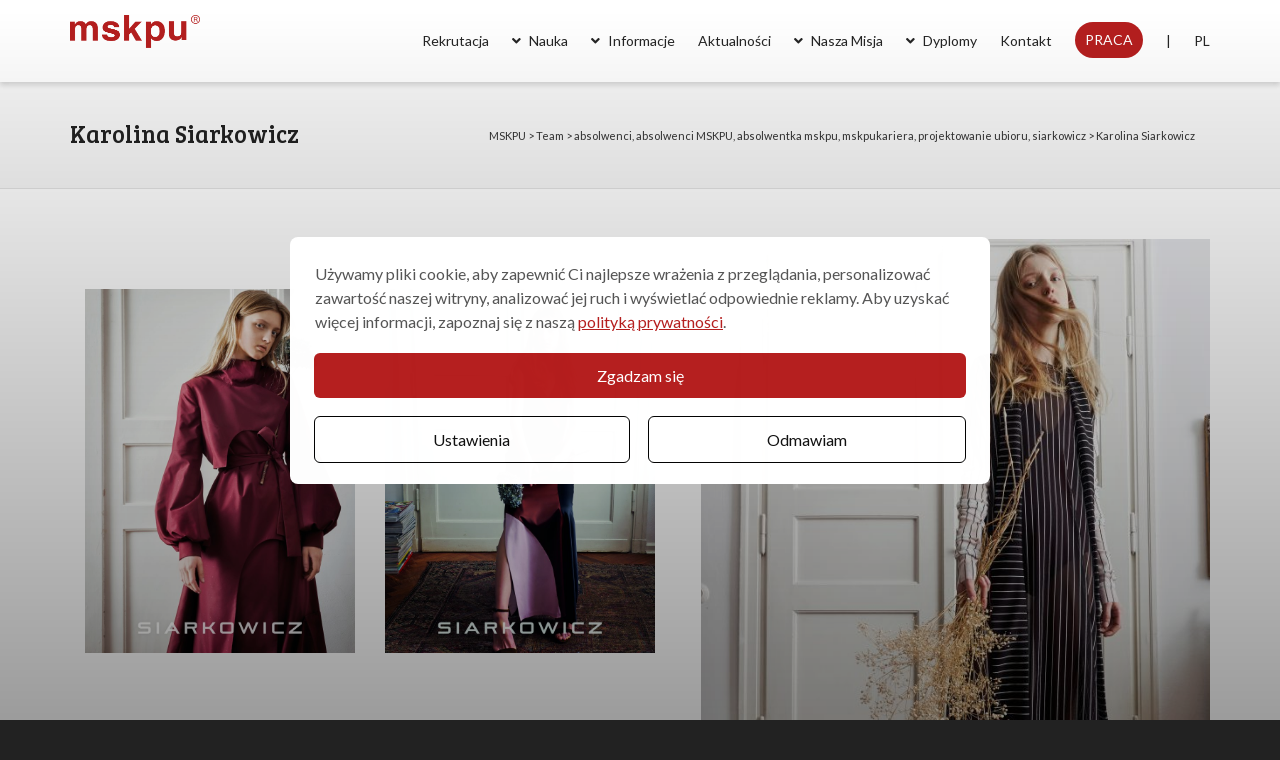

--- FILE ---
content_type: text/html; charset=UTF-8
request_url: https://mskpu.pl/?team=karolina-siarkowicz
body_size: 37227
content:
 

<!DOCTYPE html>

<!--// OPEN HTML //-->
<html lang="pl-PL">

	<!--// OPEN HEAD //-->
	<head>
				
		<!--// SITE META //-->
		<meta charset="UTF-8" />	
		<meta name="viewport" content="width=device-width, initial-scale=1.0" />
				
		<!--// PINGBACK //-->
		<link rel="pingback" href="https://mskpu.pl/xmlrpc.php" />

		<!--// WORDPRESS HEAD HOOK //-->
		<!--noptimize--><script id='fp_data_js' type="text/javascript" data-no-optimize="1" nowprocket>
			
			var fp_premium = true,
				FP = { 'fns' : {} },
				fp = {"loaded":[],"loading":[],"blocked_scripts":[],"waitlist":[],"actions":[],"observers":[],"tools":["fbp","gtm"],"notice":{"enabled":true,"display_notice":true,"gtag_no_cookie_mode":false,"url_passthrough":false,"ask_for_consent_again":true,"save_in_cdb":false,"save_all_consents":false,"priv_policy_update":1674129818,"blur_page":false,"scroll_lock":false,"hidden":[""],"shown":[""],"preselected_switches":["stats","pers","market"],"optin_switches":false,"toggle_selector":".fupi_show_cookie_notice, .fp_show_cookie_notice","main_mode":"auto_strict","enable_scripts_after":"optin","optin":"AT, BE, BG, CY, CZ, DE, DK, ES, EE, FI, FR, GB, GR, HR, HU, IE, IS, IT, LI, LT, LU, LV, MT, NG, NL, NO, PL, PT, RO, SK, SI, SE, MX, GP, GF, MQ, YT, RE, MF, IC, AR, BR, TR, SG, ZA, AU, CA, CL, CN, CO, HK, IN, ID, JP, MA, RU, KR, CH, TW, TH","optout":"US (CA), KZ","inform":"all"},"vars":{"bot_list":"basic","url":"https:\/\/mskpu.pl\/wp-content\/plugins\/full-picture-premium\/","is_pro":true,"uploads_url":"https:\/\/mskpu.pl\/wp-content\/uploads\/","is_customizer":false,"debug":false,"intersections":"-200px 0px -200px 0px","track_current_user":true,"dblclck_time":"300","track_scroll_min":"200","track_scroll_time":"5","formsubm_trackdelay":"3","link_click_delay":false,"reset_timer_on_anchor":false,"track404":false,"redirect404_url":false,"magic_keyword":"tracking","use_mutation_observer":false,"server_method":"rest","join_ref":["fb","insta","pin"],"switch_ref":false,"track_non_http":"[{\"compare\":\"start\",\"search\":\"android-app:\\\/\\\/com.google.android.gm\",\"replace\":\"https:\\\/\\\/www.google.com\\\/\"},{\"compare\":\"start\",\"search\":\"android-app:\\\/\\\/com.google.android.googlequicksearchbox\",\"replace\":\"https:\\\/\\\/www.google.com\\\/\"},{\"compare\":\"start\",\"search\":\"android-app:\\\/\\\/m.facebook.com\",\"replace\":\"https:\\\/\\\/facebook.com\\\/\"},{\"compare\":\"start\",\"search\":\"android-app:\\\/\\\/com.pinterest\",\"replace\":\"https:\\\/\\\/pinterest.com\\\/\"},{\"compare\":\"start\",\"search\":\"android-app:\\\/\\\/org.telegram.messenger\",\"replace\":\"https:\\\/\\\/web.telegram.org\\\/\"},{\"compare\":\"start\",\"search\":\"android-app:\\\/\\\/com.slack\",\"replace\":\"https:\\\/\\\/slack.com\\\/\"},{\"compare\":\"start\",\"search\":\"android-app:\\\/\\\/com.tinder\\\/\",\"replace\":\"https:\\\/\\\/tinder.com\\\/\"},{\"compare\":\"start\",\"search\":\"android-app:\\\/\\\/com.linkedin.android\",\"replace\":\"https:\\\/\\\/www.linkedin.com\\\/\"},{\"compare\":\"start\",\"search\":\"android-app:\\\/\\\/com.google.android.youtube\",\"replace\":\"https:\\\/\\\/www.youtube.com\\\/\"},{\"compare\":\"start\",\"search\":\"android-app:\\\/\\\/jp.naver.line.android\\\/\",\"replace\":\"https:\\\/\\\/line-android-app.jp\"}]"},"fbp":{"pixel_id":"438035093261240","adv_match":"1","limit_data_use":"1","server_side":false,"server_side_2":false},"gtm":{"id":"GTM-WTMGQ37Q","track_email_tel":"1","track_file_downl":"pdf","track_user_country":"1","track_engagement":"1","browser_lang":"1"},"geo":{"remember_geo":30}},
				fpdata = {"user":{"role":"Visitor","logged_in":false},"page_type":"Team Member","content_id":4760,"page_title":"Karolina Siarkowicz","page_id":4760,"published":"2019-03-13 20:54:04","author_name":"Administrator","terms":[{"name":"absolwenci","slug":"absolwenci","parent":0,"taxonomy":"post_tag"},{"name":"absolwenci MSKPU","slug":"absolwenci-mskpu","parent":0,"taxonomy":"post_tag"},{"name":"absolwentka mskpu","slug":"absolwentka-mskpu","parent":0,"taxonomy":"post_tag"},{"name":"mskpukariera","slug":"mskpukariera","parent":0,"taxonomy":"post_tag"},{"name":"projektowanie ubioru","slug":"projektowanie-ubioru","parent":0,"taxonomy":"post_tag"},{"name":"siarkowicz","slug":"siarkowicz","parent":0,"taxonomy":"post_tag"}]};fpdata.timezone = Intl.DateTimeFormat().resolvedOptions().timeZone;
fp.notice.vars = {};

(function (FP) {

	'use strict';

	var d = document,
		w = window;

	FP.getUrlParamByName = name => {
		// var match = RegExp('[?&]' + name + '=([^&]*)').exec(window.location.search);
		// return match && decodeURIComponent(match[1].replace(/\+/g, ' '));
		const queryString = window.location.search,
			urlParams = new URLSearchParams(queryString);
		return urlParams.get(name);
	};

	// BROKEN LINK TRACKING + REDIRECT TO A CUSTOM 404 PAGE
	if( fp.vars.track404 && fpdata.page_type == "404" && ! FP.getUrlParamByName("broken_link_location") ){
		const location = fp.vars.redirect404_url ? new URL( fp.vars.redirect404_url ) : window.location;
		window.location = location + ( location.search ? "&" : "?" ) + "broken_link_location=" + ( document.referrer || "direct_traffic_or_unknown" ) + "&broken_link=" + window.location;
	}

	FP.setCookie = (name, value, days = 0, mins = 0, path = "/") => {
		var expires = "";
		if ( days > 0 || mins > 0 ) {
			var date = new Date();
			if (days > 0) {
				date.setTime(date.getTime() + days * 24 * 60 * 60 * 1000);
			} else {
				date.setTime(date.getTime() + mins * 60 * 1000);
			}
			expires = "; expires=" + date.toGMTString();
		};
		d.cookie = name + "=" + value + expires + "; path=" + path + "; sameSite=strict";
	};

	FP.readCookie = name => {
		var nameEQ = name + "=";
		var ca = d.cookie.split(';');
		for (var i = 0; i < ca.length; i++) {
			var c = ca[i];
			while (c.charAt(0) == ' ') {c = c.substring(1, c.length);}
			if (c.indexOf(nameEQ) == 0) return c.substring(nameEQ.length, c.length);
		};
		return null;
	};

	FP.nl2Arr = nl => nl ? [].slice.call(nl) : false;

	FP.findID = (e, c) => {
        if ( c === null ) return null;
        if ( !e ) return false;
        c = c || document;
        return c.getElementById(e);
    };

	FP.findAll = (e, c) => {
		if ( c === null ) return [];
		if ( ! e ) return false;
		c = c || document;
		return FP.nl2Arr(c.querySelectorAll(e));
	};
	
	FP.loadScript = scr_id => {
		
		let temp_script = FP.findID( scr_id + '_temp' ),
			new_script = document.createElement('script');

		new_script.innerHTML = temp_script.innerHTML;
		temp_script.parentNode.insertBefore(new_script, temp_script.nextSibling);
		temp_script.remove();

		fp.loaded.push( scr_id );
	};

	FP.getRandomStr = ()=>{
		return ( Math.random() + 1 ).toString(36).substring(2);
	};

	FP.deleteCookie = name => { FP.setCookie(name, "", -1); };

    FP.getInner = function (vals, splitter = ".") {
        
        let args = Array.isArray(vals) ? vals : vals.split(splitter).map( arg => arg.trim() ),
            obj = window[args.shift()];

        for (var i = 0; i < args.length; i++) {
            var prop = args[i];
            if (! obj || ! obj.hasOwnProperty(prop)) return false;
            obj = obj[prop];
        };

        return obj;
    };

	FP.runFn = ( fn_name, args_arr ) => {
			
		let fn = FP.getInner( fn_name, "." );
		
		if ( fn ) {
			args_arr ? fn( ...args_arr ) : fn();
		} else {
			fp.waitlist[fn_name] = typeof args_arr === 'undefined' ? [] : args_arr;
		};
	};

	FP.enqueueFn = ( fn_name ) => {
		let fn = FP.getInner( fn_name, "." );
		if ( fp.waitlist[fn_name] ) fn( ...fp.waitlist[fn_name] );
	}

	FP.getScript = ( url, cb, attrs, type = 'script', fallback = false ) => {

		attrs = attrs || false;
		var s = "";

		if ( type == "img" ) {
			s = d.createElement('img');
			s.src = url;
		} else if ( type == "link" ) {
			s = d.createElement('link');
			s.href = url;
		} else {
			s = d.createElement('script')
			s.src = url;
			s.type = 'application/javascript';
		}

		s.onerror = ()=>{ 
			if ( fallback ) FP.getScript( fallback, cb, attrs, type );
		};

		if (attrs) {
			for (var key in attrs) {
				if ( key !== "/" ) s.setAttribute(key, attrs[key]);
			}
		}

		d.getElementsByTagName("head")[0].appendChild(s);
		if (fp.vars.debug) console.log("[FP] Script loaded: ", url);
		if (cb) s.onload = cb;
	};

	FP.sendEvt = (evt_name, details_a) => {
        var details = details_a ? { 'detail' : details_a } : {},
            fp_event = new CustomEvent( evt_name, details );
        document.dispatchEvent(fp_event);
    };

	FP.prepareProduct = ( type, id, data ) => {
		
		if ( type !== "cart_item" ) fpdata.woo.products[id] = fpdata.woo.products[id] ? { ...fpdata.woo.products[id], ...data } : data;
		
		if ( type == 'single' || type == 'teaser' ) {

			// prepare products after all load
			if ( fp.vars.wooImpressTimeout ) clearTimeout( fp.vars.wooImpressTimeout );
			fp.vars.wooImpressTimeout = setTimeout( () => FP.runFn( "FP.fns.prepare_teaser_and_single" ), 200 );
		}
    };

	// CHECK FOR BOT TRAFFIC
	// -- modified version of https://stackoverflow.com/a/65563155/7702522
	
	// BOT CHECK (instant)
	fpdata.is_robot = (() => {
		
		// SMALL list
		if ( fp.vars.bot_list == "basic" ) {
			
			const robots = new RegExp([/bot/,/spider/,/crawl/,/APIs-Google/,/AdsBot/,/Googlebot/,/mediapartners/,/Google Favicon/,/FeedFetcher/,/Google-Read-Aloud/,/googleweblight/,/bingbot/,/yandex/,/baidu/,/duckduck/,/Yahoo Link Preview/,/ia_archiver/,/facebookexternalhit/,/pinterest\.combot/,/redditbot/,/slackbot/,/Twitterbot/,/WhatsApp/,/S[eE][mM]rushBot/].map((r) => r.source).join("|"),"i");

			return robots.test(navigator.userAgent);

		// BIG list
		} else if ( fp.vars.bot_list == "big" ) {

			const robots = new RegExp([
				/Googlebot/, /AdsBot/, /Feedfetcher-Google/, /Mediapartners-Google/, /Mediapartners/, /APIs-Google/, 
				/Google-InspectionTool/, /Storebot-Google/, /GoogleOther/, /bingbot/, /Slurp/, /wget/, /LinkedInBot/, 
				/Python-urllib/, /python-requests/, /aiohttp/, /httpx/, /libwww-perl/, /httpunit/, /Nutch/, 
				/Go-http-client/, /phpcrawl/, /msnbot/, /jyxobot/, /FAST-WebCrawler/, /FAST Enterprise Crawler/, 
				/BIGLOTRON/, /Teoma/, /convera/, /seekbot/, /Gigabot/, /Gigablast/, /exabot/, /ia_archiver/, 
				/GingerCrawler/, /webmon/, /HTTrack/, /grub\.org/, /UsineNouvelleCrawler/, /antibot/, 
				/netresearchserver/, /speedy/, /fluffy/, /findlink/, /msrbot/, /panscient/, /yacybot/, /AISearchBot/, 
				/ips-agent/, /tagoobot/, /MJ12bot/, /woriobot/, /yanga/, /buzzbot/, /mlbot/, /yandex\.combots/, 
				/purebot/, /Linguee Bot/, /CyberPatrol/, /voilabot/, /Baiduspider/, /citeseerxbot/, /spbot/, 
				/twengabot/, /postrank/, /Turnitin/, /scribdbot/, /page2rss/, /sitebot/, /linkdex/, /Adidxbot/, 
				/ezooms/, /dotbot/, /Mail\.RU_Bot/, /discobot/, /heritrix/, /findthatfile/, /europarchive\.org/, 
				/NerdByNature\.Bot/, /sistrix crawler/, /Ahrefs/, /fuelbot/, /CrunchBot/, /IndeedBot/, 
				/mappydata/, /woobot/, /ZoominfoBot/, /PrivacyAwareBot/, /Multiviewbot/, /SWIMGBot/, /Grobbot/, 
				/eright/, /Apercite/, /semanticbot/, /Aboundex/, /domaincrawler/, /wbsearchbot/, /summify/, /CCBot/, 
				/edisterbot/, /SeznamBot/, /ec2linkfinder/, /gslfbot/, /aiHitBot/, /intelium_bot/, 
				/facebookexternalhit/, /Yeti/, /RetrevoPageAnalyzer/, /lb-spider/, /Sogou/, /lssbot/, /careerbot/, 
				/wotbox/, /wocbot/, /ichiro/, /DuckDuckBot/, /lssrocketcrawler/, /drupact/, /webcompanycrawler/, 
				/acoonbot/, /openindexspider/, /gnam gnam spider/, /web-archive-net\.com\.bot/, /backlinkcrawler/, 
				/coccoc/, /integromedb/, /content crawler spider/, /toplistbot/, /it2media-domain-crawler/, 
				/ip-web-crawler\.com/, /siteexplorer\.info/, /elisabot/, /proximic/, /changedetection/, /arabot/, 
				/WeSEE:Search/, /niki-bot/, /CrystalSemanticsBot/, /rogerbot/, /360Spider/, /psbot/, 
				/InterfaxScanBot/, /CC Metadata Scaper/, /g00g1e\.net/, /GrapeshotCrawler/, /urlappendbot/, 
				/brainobot/, /fr-crawler/, /binlar/, /SimpleCrawler/, /Twitterbot/, /cXensebot/, /smtbot/, 
				/bnf\.fr_bot/, /A6-Indexer/, /ADmantX/, /Facebot/, /OrangeBot/, /memorybot/, /AdvBot/, 
				/MegaIndex/, /SemanticScholarBot/, /ltx71/, /nerdybot/, /xovibot/, /BUbiNG/, /Qwantify/, 
				/archive\.org_bot/, /Applebot/, /TweetmemeBot/, /crawler4j/, /findxbot/, /SemrushBot/, 
				/yoozBot/, /lipperhey/, /Y!J/, /Domain Re-Animator Bot/, /AddThis/, /Screaming Frog SEO Spider/, 
				/MetaURI/, /Scrapy/, /Livelapbot/, /OpenHoseBot/, /CapsuleChecker/, /collection@infegy\.com/, 
				/IstellaBot/, /DeuSu/, /betaBot/, /Cliqzbot/, /MojeekBot/, /netEstate NE Crawler/, 
				/SafeSearch microdata crawler/, /Gluten Free Crawler/, /Sonic/, /Sysomos/, /Trove/, /deadlinkchecker/, 
				/Slack-ImgProxy/, /Embedly/, /RankActiveLinkBot/, /iskanie/, /SafeDNSBot/, /SkypeUriPreview/, 
				/Veoozbot/, /Slackbot/, /redditbot/, /datagnionbot/, /Google-Adwords-Instant/, /adbeat_bot/, 
				/WhatsApp/, /contxbot/, /pinterest\.combot/, /electricmonk/, /GarlikCrawler/, /BingPreview/, 
				/vebidoobot/, /FemtosearchBot/, /Yahoo Link Preview/, /MetaJobBot/, /DomainStatsBot/, /mindUpBot/, 
				/Daum/, /Jugendschutzprogramm-Crawler/, /Xenu Link Sleuth/, /Pcore-HTTP/, /moatbot/, /KosmioBot/, 
				/pingdom/, /AppInsights/, /PhantomJS/, /Gowikibot/, /PiplBot/, /Discordbot/, /TelegramBot/, 
				/Jetslide/, /newsharecounts/, /James BOT/, /Barkrowler/, /TinEye/, /SocialRankIOBot/, 
				/trendictionbot/, /Ocarinabot/, /epicbot/, /Primalbot/, /DuckDuckGo-Favicons-Bot/, /GnowitNewsbot/, 
				/Leikibot/, /LinkArchiver/, /YaK/, /PaperLiBot/, /Digg Deeper/, /dcrawl/, /Snacktory/, /AndersPinkBot/, 
				/Fyrebot/, /EveryoneSocialBot/, /Mediatoolkitbot/, /Luminator-robots/, /ExtLinksBot/, /SurveyBot/, 
				/NING/, /okhttp/, /Nuzzel/, /omgili/, /PocketParser/, /YisouSpider/, /um-LN/, /ToutiaoSpider/, 
				/MuckRack/, /Jamie's Spider/, /AHC/, /NetcraftSurveyAgent/, /Laserlikebot/, /^Apache-HttpClient/, 
				/AppEngine-Google/, /Jetty/, /Upflow/, /Thinklab/, /Traackr\.com/, /Twurly/, /Mastodon/, /http_get/, 
				/DnyzBot/, /botify/, /007ac9 Crawler/, /BehloolBot/, /BrandVerity/, /check_http/, /BDCbot/, 
				/ZumBot/, /EZID/, /ICC-Crawler/, /ArchiveBot/, /^LCC /, /filterdb\.iss\.netcrawler/, /BLP_bbot/, 
				/BomboraBot/, /Buck/, /Companybook-Crawler/, /Genieo/, /magpie-crawler/, /MeltwaterNews/,
				/Moreover/,/newspaper/,/ScoutJet/,/sentry/,/StorygizeBot/,/UptimeRobot/,/OutclicksBot/,
				/seoscanners/,/Hatena/,/Google Web Preview/,/MauiBot/,/AlphaBot/,/SBL-BOT/,/IAS crawler/,
				/adscanner/,/Netvibes/,/acapbot/,/Baidu-YunGuanCe/,/bitlybot/,/blogmuraBot/,/Bot\.AraTurka\.com/,
				/bot-pge\.chlooe\.com/,/BoxcarBot/,/BTWebClient/,/ContextAd Bot/,/Digincore bot/,/Disqus/,/Feedly/,
				/Fetch/,/Fever/,/Flamingo_SearchEngine/,/FlipboardProxy/,/g2reader-bot/,/G2 Web Services/,/imrbot/,
				/K7MLWCBot/,/Kemvibot/,/Landau-Media-Spider/,/linkapediabot/,/vkShare/,/Siteimprove\.com/,/BLEXBot/,
				/DareBoost/,/ZuperlistBot/,/Miniflux/,/Feedspot/,/Diffbot/,/SEOkicks/,/tracemyfile/,/Nimbostratus-Bot/,
				/zgrab/,/PR-CY\.RU/,/AdsTxtCrawler/,/Datafeedwatch/,/Zabbix/,/TangibleeBot/,/google-xrawler/,/axios/,
				/Amazon CloudFront/,/Pulsepoint/,/CloudFlare-AlwaysOnline/,/Google-Structured-Data-Testing-Tool/,
				/WordupInfoSearch/,/WebDataStats/,/HttpUrlConnection/,/Seekport Crawler/,/ZoomBot/,/VelenPublicWebCrawler/,
				/MoodleBot/,/jpg-newsbot/,/outbrain/,/W3C_Validator/,/Validator\.nu/,/W3C-checklink/,/W3C-mobileOK/,
				/W3C_I18n-Checker/,/FeedValidator/,/W3C_CSS_Validator/,/W3C_Unicorn/,/Google-PhysicalWeb/,/Blackboard/,
				/ICBot/,/BazQux/,/Twingly/,/Rivva/,/Experibot/,/awesomecrawler/,/Dataprovider\.com/,/GroupHigh/,
				/theoldreader\.com/,/AnyEvent/,/Uptimebot\.org/,/Nmap Scripting Engine/,/2ip\.ru/,/Clickagy/,
				/Caliperbot/,/MBCrawler/,/online-webceo-bot/,/B2B Bot/,/AddSearchBot/,/Google Favicon/,/HubSpot/,
				/Chrome-Lighthouse/,/HeadlessChrome/,/CheckMarkNetwork/,/www\.uptime\.com/,/Streamline3Bot/,/serpstatbot/,
				/MixnodeCache/,/^curl/,/SimpleScraper/,/RSSingBot/,/Jooblebot/,/fedoraplanet/,/Friendica/,/NextCloud/,
				/Tiny Tiny RSS/,/RegionStuttgartBot/,/Bytespider/,/Datanyze/,/Google-Site-Verification/,/TrendsmapResolver/,
				/tweetedtimes/,/NTENTbot/,/Gwene/,/SimplePie/,/SearchAtlas/,/Superfeedr/,/feedbot/,/UT-Dorkbot/,/Amazonbot/,
				/SerendeputyBot/,/Eyeotabot/,/officestorebot/,/Neticle Crawler/,/SurdotlyBot/,/LinkisBot/,/AwarioSmartBot/,
				/AwarioRssBot/,/RyteBot/,/FreeWebMonitoring SiteChecker/,/AspiegelBot/,/NAVER Blog Rssbot/,/zenback bot/,
				/SentiBot/,/Domains Project/,/Pandalytics/,/VKRobot/,/bidswitchbot/,/tigerbot/,/NIXStatsbot/,/Atom Feed Robot/,
				/curebot/,/PagePeeker/,/Vigil/,/rssbot/,/startmebot/,/JobboerseBot/,/seewithkids/,/NINJA bot/,/Cutbot/,
				/BublupBot/,/BrandONbot/,/RidderBot/,/Taboolabot/,/Dubbotbot/,/FindITAnswersbot/,/infoobot/,/Refindbot/,
				/BlogTraffic\d\.\d+ Feed-Fetcher/,/SeobilityBot/,/Cincraw/,/Dragonbot/,/VoluumDSP-content-bot/,/FreshRSS/,
				/BitBot/,/^PHP-Curl-Class/,/Google-Certificates-Bridge/,/centurybot/,/Viber/,/e\.ventures Investment Crawler/,
				/evc-batch/,/PetalBot/,/virustotal/,/(^| )PTST/,/minicrawler/,/Cookiebot/,/trovitBot/,/seostar\.co/,/IonCrawl/,
				/Uptime-Kuma/,/SeekportBot/,/FreshpingBot/,/Feedbin/,/CriteoBot/,/Snap URL Preview Service/,/Better Uptime Bot/,
				/RuxitSynthetic/,/Google-Read-Aloud/,/ValveSteam/,/OdklBot/,/GPTBot/,/ChatGPT-User/,/YandexRenderResourcesBot/,
				/LightspeedSystemsCrawler/,/ev-crawler/,/BitSightBot/,/woorankreview/,/Google-Safety/,/AwarioBot/,/DataForSeoBot/,
				/Linespider/,/WellKnownBot/,/A Patent Crawler/,/StractBot/,/search\.marginalia\.nu/,/YouBot/,/Nicecrawler/,/Neevabot/,
				/BrightEdge Crawler/,/SiteCheckerBotCrawler/,/TombaPublicWebCrawler/,/CrawlyProjectCrawler/,/KomodiaBot/,/KStandBot/,
				/CISPA Webcrawler/,/MTRobot/,/hyscore\.io/,/AlexandriaOrgBot/,/2ip bot/,/Yellowbrandprotectionbot/,/SEOlizer/,
				/vuhuvBot/,/INETDEX-BOT/,/Synapse/,/t3versionsBot/,/deepnoc/,/Cocolyzebot/,/hypestat/,/ReverseEngineeringBot/,
				/sempi\.tech/,/Iframely/,/MetaInspector/,/node-fetch/,/lkxscan/,/python-opengraph/,/OpenGraphCheck/,
				/developers\.google\.com\+websnippet/,/SenutoBot/,/MaCoCu/,/NewsBlur/,/inoreader/,/NetSystemsResearch/,/PageThing/,
				/WordPress/,/PhxBot/,/ImagesiftBot/,/Expanse/,/InternetMeasurement/,/^BW/,/GeedoBot/,/Audisto Crawler/,
				/PerplexityBot/,/claudebot/,/Monsidobot/,/GroupMeBot/].map((r) => r.source).join("|"),"i");

				return robots.test(navigator.userAgent);

		} else {
			return false;
		};
	})();

	// GENERATE A RANDOM STRING FOR VARIOUS USES
	fp.random = FP.getRandomStr(7);

	// GTAG & GTM STUFF

	// First, we set the dataLayers for GA and GAds (and GTM DataLayer if it has no DL Protection enabled)

	window.dataLayer = window.dataLayer || [];
	window.gtag = function(){window.dataLayer.push(arguments);}

	// next, we set a separate GTM DataLayer if it has DL Protection enabled

	if ( fp.gtm ) {
		fp.gtm.datalayer = ! fp.gtm.datalayer || fp.gtm.datalayer == "default" ? "dataLayer" : "fupi_dataLayer";
		if ( fp.gtm.datalayer == "fupi_dataLayer" ){
			window[fp.gtm.datalayer] = window[fp.gtm.datalayer] || [];
			window.fupi_gtm_gtag = function(){window[fp.gtm.datalayer].push(arguments);} // gtag used for consents
		}
	};

	// UPDATE COOKIE DATA - fupi_cookies and fpdata.cookies

	let magic_keyw = FP.getUrlParamByName( fp.vars.magic_keyword ),
		ga4_debug = FP.getUrlParamByName("ga4_debug"),
		cookies = FP.readCookie('fp_cookie');
	
	cookies = cookies ? JSON.parse(cookies) : false;

	fpdata.cookies = false;

	if ( magic_keyw && magic_keyw == 'off' ){

		var updated_cookies = { 'stats' : false, 'personalisation' : false, 'marketing' : false, 'disabled' : true };

		fp.vars.track_current_user = false;
		FP.setCookie('fp_cookie', JSON.stringify(updated_cookies), 7300 );
		fpdata.cookies = updated_cookies;

	} else if ( ga4_debug ){

		if ( ga4_debug == 'on' ) {
			
			var updated_cookies = { 'stats' : true, 'personalisation' : true, 'marketing' : true, 'disabled' : false, 'ga4_debug' : 'on' };
	
			if ( cookies && cookies.pp_pub ) updated_cookies.pp_pub = cookies.pp_pub;
			if ( cookies && cookies.tools ) updated_cookies.tools = cookies.tools;
	
			FP.setCookie('fp_cookie', JSON.stringify(updated_cookies), 7300 );
			fpdata.cookies = updated_cookies;

		} else if ( ga4_debug == 'off' ) {
			var updated_cookies = { 'stats' : true, 'personalisation' : true, 'marketing' : true, 'disabled' : false };
	
			if ( cookies && cookies.pp_pub ) updated_cookies.pp_pub = cookies.pp_pub;
			if ( cookies && cookies.tools ) updated_cookies.tools = cookies.tools;
	
			FP.setCookie('fp_cookie', JSON.stringify(updated_cookies), 7300 );
			fpdata.cookies = updated_cookies;
		}

	} else if ( FP.getUrlParamByName("reset_cookies") || ( magic_keyw && ( magic_keyw == 'reset' || magic_keyw == 'on' ) ) ){

		FP.deleteCookie('fp_cookie');

	} else {

		var changed = false;

		if ( cookies ) {
			if ( cookies.disabled ) {

				var updated_cookies = { 'stats' : false, 'personalisation' : false, 'marketing' : false, 'disabled' : true };
				
				fp.vars.track_current_user = false;
				FP.setCookie('fp_cookie', JSON.stringify(updated_cookies), 7300 );
				fpdata.cookies = updated_cookies;

			} else if ( fp.notice ) {

				if ( fp.notice.priv_policy_update ){
				
					if ( ! cookies.pp_pub || cookies.pp_pub != fp.notice.priv_policy_update ) changed = true;
					
					if ( fp.tools ){
						if ( ! cookies.tools || ! fp.tools.every( id => cookies.tools.includes(id) ) ) changed = true;
					}
				}
		
				if ( changed ) {
					FP.deleteCookie('fp_cookie');
				} else {
					fpdata.cookies = cookies;
					if ( fpdata.cookies.disabled ) fp.vars.track_current_user = false;
				}
			}
		}
	}

	//
	// CONSENT BANNER 
	//

	
	if ( fp.vars.track_current_user && ! fp.vars.is_customizer && fp.notice.enabled && ! fpdata.cookies && fp.notice.display_notice ) {
		
		// BLUR BACKGROUND
		if ( fp.notice.blur_page ) {
			document.getElementsByTagName( 'html' )[0].classList.add('fupi_blur');
		}
		
		// LOCK PAGESCROLL
		if ( fp.notice.scroll_lock ) {
			document.getElementsByTagName( 'html' )[0].classList.add('fupi_scroll_lock');
		}
	}

	FP.updateConsents = () => {

		// if the user made a choice in the past
		if ( fpdata.cookies ){
			fpdata.consents = {
				'can_track_stats' : fpdata.cookies.stats || false,
				'can_track_pers' : fpdata.cookies.personalisation || false,
				'can_track_market' : fpdata.cookies.marketing || false,
			};

		// if no choice was made in the past
		} else {
			
			// deny all if consent banner is in optin mode
			if ( fp.notice.enabled && fp.notice.mode == "optin" ) {
				fpdata.consents = {
					'can_track_stats' : false,
					'can_track_pers' : false,
					'can_track_market' : false,
				}
			
			// agree to all if consent banner is disabled or we are in optout or notification mode
			} else {
			 	fpdata.consents = {
					'can_track_stats' : true,
					'can_track_pers' : true,
					'can_track_market' : true,
				}
			}
		}

		if ( ! fp.vars.is_customizer ) {
		
			// Set GTAG consents

			["gtag", "fupi_gtm_gtag"].forEach( tag_name => {

				if ( tag_name == "fupi_gtm_gtag" && ! window.fupi_gtm_gtag ) return;

				// if the user made a choice in the past
				if ( fpdata.cookies ){
					
					window[tag_name]("consent", "default", {
						"ad_storage": fpdata.cookies.marketing ? "granted" : "denied",
						"ad_user_data" : fpdata.cookies.marketing ? "granted" : "denied",
						"ad_personalization" : fpdata.cookies.marketing ? "granted" : "denied",
						"analytics_storage": fpdata.cookies.stats ? "granted" : "denied",
						"personalization_storage": fpdata.cookies.personalisation ? "granted" : "denied",
						"functionality_storage": "granted",
						"security_storage": "granted",
					});
					
					if ( fp.vars.debug ) console.log("[FP] Google consents set to user choices");
				
				// if no choice was made in the past
				} else {
					
					// deny all if consent banner is in optin mode
					if ( fp.notice.enabled && fp.notice.mode == "optin" ) {
						
						window[tag_name]("consent", "default", {
							"ad_storage": "denied",
							"ad_user_data" : "denied",
							"ad_personalization" : "denied",
							"analytics_storage": "denied",
							"personalization_storage": "denied",
							"functionality_storage": "granted",
							"security_storage": "granted",
						});
					
						if ( fp.vars.debug ) console.log("[FP] All Google consents denied");
					
					// agree to all if consent banner is disabled or we are in optout or notification mode
					} else {
						
						window[tag_name]("consent", "default", {
							"ad_storage": "granted",
							"ad_user_data" : "granted",
							"ad_personalization" : "granted",
							"analytics_storage": "granted",
							"personalization_storage": "granted",
							"functionality_storage": "granted",
							"security_storage": "granted",
						});
					
						if ( fp.vars.debug ) console.log("[FP] All Google consents granted");
					};
				}
			} );
			
			// we set URL Passthrough for standard GTAG
			if ( fp.notice.enabled && fp.notice.gtag_no_cookie_mode && fp.notice.url_passthrough && ( fp.notice.mode == "optin" || fp.notice.mode == "optout" ) ) {
				window.gtag("set", "url_passthrough", true);
			};
		}
    }
	
	let uses_geo = false;

	FP.postToServer = ( event_data_a ) => {

		if ( fpdata.is_robot ) return;
		if ( fp.vars.debug ) console.log( "[FP] Posting to server", event_data_a );

		let fetch_url = fp.vars.server_method == "rest" ? "/index.php?rest_route=/fupi/v1/sender" : "/wp-admin/admin-ajax.php?action=fupi_ajax";

		if ( fp.vars.debug ) {
		
			fetch( fetch_url, {
				method: "POST",
				body: JSON.stringify( event_data_a ),
				credentials: 'same-origin',
				headers: {
					"Content-type": "application/json; charset=UTF-8",
					// "X-WP-Nonce": fp_nonce
					}
					})
				.then((response) => response.json())
				.then((json) => console.log(json));

		} else {

			fetch( fetch_url, {
				method: "POST",
				credentials: 'same-origin',
				body: JSON.stringify( event_data_a ),
				headers: {
					"Content-type": "application/json; charset=UTF-8",
					// "X-WP-Nonce": fp_nonce
				}
			});
		}
	};

	
	FP.changeReferrer = ref => {
	
		if ( ref == 'non_http' ) {
			
			let rules = JSON.parse( fp.vars.track_non_http );

			for ( const nr in rules ) {
				
				let match_found = false;

				if ( rules[nr].compare == "incl" ) {
					match_found = document.referrer.includes(rules[nr].search); 
				} else if ( rules[nr].compare == "start" ){
					match_found = document.referrer.indexOf(rules[nr].search) == 0;
				} else {
					match_found = rules[nr].search == document.referrer;
				};
				
				if ( match_found ) {
					ref = rules[nr].replace.indexOf('http') == 0 ? rules[nr].replace : "https://" + rules[nr].replace;
					ref = ref.slice(-1) == "/" ? ref : ref + "/";
					delete window.document.referrer;
					window.document.__defineGetter__('referrer', ()=>{return ref;});
					break;
				}
			}

		} else if ( ref == 'switch_ref' ) {
			
			let rules = JSON.parse( fp.vars.switch_ref );

			for ( const nr in rules ) {
				if ( document.location.href.includes( rules[nr].search ) ) {
					delete window.document.referrer;
					window.document.__defineGetter__('referrer', ()=>{return rules[nr].replace;});
					break;
				};
			}

		} else {
			delete window.document.referrer;
			window.document.__defineGetter__('referrer', ()=>{return ref;});
		}
	};
	
	// MODIFY REFERRER

	if ( fp.vars.is_pro && fp.vars.join_ref && document.referrer.indexOf('http') == 0 ){

		if ( fp.vars.join_ref.includes('fb') ) {
			if ( !! document.referrer.match(/https*:\/\/.+\.facebook\.com\/*/) || document.referrer == "https://www.facebook.com/" || document.referrer == "http://m.facebook.com" ) {
				FP.changeReferrer('https://facebook.com/');
			}
		}

		if ( fp.vars.join_ref.includes('insta') ) {
			if ( !! document.referrer.match(/https*:\/\/.+\.instagram\.com\/*/) || document.referrer == "http://instagram.com/" ) {
				FP.changeReferrer('https://instagram.com/');
			}
		}

		if ( fp.vars.join_ref.includes('pin') ) {
			if ( document.referrer.includes(".pinterest.") && ! document.referrer.includes("/pin/") && ! document.referrer.includes("utm_") ) {
				FP.changeReferrer('https://pinterest.com/');
			}
		}
	}

	if ( fp.vars.is_pro && fp.vars.track_non_http ){
		if ( document.referrer.indexOf('http') !== 0 && document.referrer.indexOf(document.location.origin) !== 0 && document.referrer.length > 0 ){
			FP.changeReferrer('non_http');
		}
	}

	if ( fp.vars.is_pro && fp.vars.switch_ref ){
		FP.changeReferrer('switch_ref');
	}

		function setNoticeMode(){

			if ( fp.notice.enabled && ( fp.notice.main_mode == "auto_strict" || fp.notice.main_mode == "auto_lax" || fp.notice.main_mode == "manual" ) ) {
					
				// country unknown
				if ( fpdata.country == "unknown" ) {
					
					fp.notice.mode = fp.notice.enable_scripts_after ? fp.notice.enable_scripts_after : "optin";
				
				// country known, region unknown
				} else if ( fpdata.region == "unknown" ){

					let country_regex = new RegExp( "[\\s,]*" + fpdata.country + "\\s*," );
					if ( fp.notice.optin ){
						let optin_countries = "," + fp.notice.optin.replace( /\([A-Z,\s]*\)/g, '') + ",";
						if ( fp.notice.optin == "all" || fp.notice.optin != "none" && !! optin_countries.match( country_regex ) ) fp.notice.mode = "optin";
					};

					if ( ! fp.notice.mode && fp.notice.optout ){
						let optout_countries = "," + fp.notice.optout.replace( /\([A-Z,\s]*\)/g, '') + ",";
						if ( fp.notice.optout == "all" || fp.notice.optout != "none" && !! optout_countries.match( country_regex ) ) fp.notice.mode = "optout";
					};

					if ( ! fp.notice.mode && fp.notice.inform ){
						let inform_countries = "," + fp.notice.inform.replace( /\([A-Z,\s]*\)/g, '') + ",";
						if ( fp.notice.inform == "all" || fp.notice.inform != "none" && !! inform_countries.match( country_regex ) ) fp.notice.mode = "notify";
					};

					if ( ! fp.notice.mode ) fp.notice.mode = "hide";

				// country & region known
				} else {
					
					let country_regex = new RegExp( "[\\s,]*" + fpdata.country + "\\s*," ),
						region_regex = new RegExp( "[\\s,]*" + fpdata.country + "\\s*\\(.*" + fpdata.region + ".*\\)" );

					if ( fp.notice.optin ){
						let optin_countries = "," + fp.notice.optin + ",";
						if ( fp.notice.optin == "all" || fp.notice.optin != "none" && ( !! optin_countries.match( region_regex ) || !! optin_countries.match( country_regex ) ) ) fp.notice.mode = "optin";
					};

					if ( ! fp.notice.mode && fp.notice.optout ){
						let optout_countries = "," + fp.notice.optout + ",";
						if ( fp.notice.optout == "all" || fp.notice.optout != "none" && ( !! optout_countries.match( region_regex ) || !! optout_countries.match( country_regex ) ) ) fp.notice.mode = "optout";
					};

					if ( ! fp.notice.mode && fp.notice.inform ){
						let inform_countries = "," + fp.notice.inform + ",";
						if ( fp.notice.inform == "all" || fp.notice.inform != "none" && ( !! inform_countries.match( region_regex ) || !! inform_countries.match( country_regex ) ) ) fp.notice.mode = "notify";
					};

					if ( ! fp.notice.mode ) fp.notice.mode = "hide";
				}
			} else {
				if ( fp.notice.enabled ) fp.notice.mode = fp.notice.main_mode;
			}
		}

		if ( fp.vars.is_pro && fp.geo ) { // disables geo for users who moved from pro to free when this JS is saved in file

			uses_geo = true;
			fp.ready = false;
		
			FP.init = function( send_evt = true ){
				setNoticeMode();
				FP.updateConsents();
				fp.ready = true;
				if ( send_evt ) FP.sendEvt( 'fp_load_scripts', ['all'] );
			}
		
			// GET LOCATION AND TRIGGER EVERYTHING
			
			// Get country from URL param...

			let url_country = FP.getUrlParamByName("fp_set_country");
			
			if ( url_country ) {
				if ( fp.vars.debug ) console.log( "[FP] Geolocation - country set manually" );
				let expire = fp.geo && fp.geo.remember_geo ? fp.geo.remember_geo : 30;
				FP.setCookie( "fp_country", url_country, expire );
				fpdata.country = url_country;
				FP.init();
			
			// If we are not setting country with a URL parameter...

			} else {

				// Check if it was saved in a cookie

				let remembered_country = FP.readCookie("fp_country");
				
				// if we have no country in a cookie then check geolocation

				if ( ( ! remembered_country || ( remembered_country == "unknown" && fpdata.new_session ) ) && window.fetch ) {
					
					fpdata.country = "checking";

					if ( ! fpdata.is_robot ){
						
						if ( fp.vars.debug ) console.log("[FP] Checking location")

window.fetch( 'https://www.cloudflare.com/cdn-cgi/trace' )
		.then( function ( response ) { return response.text() } ) // get content
		.then( function ( response ) {

			fpdata.geo = response;

			let regex = /loc=([A-Z]+)/g,
				resp_arr = regex.exec(response);

			if ( resp_arr.length > 1 && resp_arr[1].length == 2 ) { // resp_arr[1] holds country code
				if ( resp_arr[1] != 'XX' ) {
					fpdata.country = resp_arr[1];
					let expire = fp.geo && fp.geo.remember_geo ? fp.geo.remember_geo : 30;
					FP.setCookie('fp_country', resp_arr[1], expire );
				} else {
					fpdata.country = 'unknown';
					FP.setCookie('fp_country', 'unknown' );
					if ( fp.vars.debug ) console.log('Geolocation test inconclusive - XX country error');
				};
				if ( ! fp.ready ) FP.init();
			}
		} )
		.catch( function ( err ) {
			fpdata.country = 'unknown';
			FP.setCookie('fp_country', 'unknown' );
			if ( fp.vars.debug ) console.error('Error retrieving country code. Message:', err);
			if ( ! fp.ready ) FP.init();
		} );
						// if location is still unknown after 1 sec
						setTimeout( ()=>{
							if ( ! fp.ready ) {
								if ( fpdata.country == "checking") fpdata.country = "unknown";
								FP.init();
							}
						}, 1000);
				
					} else {
						fpdata.country = 'unknown';
						FP.init(false); // We do not send the evt
					}

				// if we have a country in a cookie, then we use it

				} else {

					let location = remembered_country.split("|");
					
					fpdata.country = location[0] || "unknown";
					fpdata.region = location[1] || location[2] || "unknown";
					
					if ( fp.notice.enabled && ! fp.notice.mode ) {
						FP.init(false); // we need to run FP.init() to learn the mode and style of the notice when it is opened by a privacy policy link. We do not send the evt
					} else {
						FP.updateConsents();
						fp.ready = true;
					}
				}
			}
		}
	if ( ! uses_geo ) {
		fpdata.country = 'unknown';
		FP.updateConsents();
		fp.ready = true;
	}

})(FP);</script><!--/noptimize--><title>Karolina Siarkowicz &#8211; MSKPU</title>
    <script>
        writeCookie();
        function writeCookie()
        {
            the_cookie = document.cookie;
            if( the_cookie ){
                if( window.devicePixelRatio >= 2 ){
                    the_cookie = "pixel_ratio="+window.devicePixelRatio+";"+the_cookie;
                    document.cookie = the_cookie;
                }
            }
        }
    </script>
<meta name='robots' content='max-image-preview:large' />
<link rel="alternate" hreflang="pl" href="https://mskpu.pl/?team=karolina-siarkowicz" />
<link rel="alternate" hreflang="x-default" href="https://mskpu.pl/?team=karolina-siarkowicz" />
<link rel='dns-prefetch' href='//fonts.googleapis.com' />
<link rel="alternate" type="application/rss+xml" title="MSKPU &raquo; Kanał z wpisami" href="https://mskpu.pl/feed/" />
<script type="text/javascript">
window._wpemojiSettings = {"baseUrl":"https:\/\/s.w.org\/images\/core\/emoji\/14.0.0\/72x72\/","ext":".png","svgUrl":"https:\/\/s.w.org\/images\/core\/emoji\/14.0.0\/svg\/","svgExt":".svg","source":{"concatemoji":"https:\/\/mskpu.pl\/wp-includes\/js\/wp-emoji-release.min.js?ver=6.2.8"}};
/*! This file is auto-generated */
!function(e,a,t){var n,r,o,i=a.createElement("canvas"),p=i.getContext&&i.getContext("2d");function s(e,t){p.clearRect(0,0,i.width,i.height),p.fillText(e,0,0);e=i.toDataURL();return p.clearRect(0,0,i.width,i.height),p.fillText(t,0,0),e===i.toDataURL()}function c(e){var t=a.createElement("script");t.src=e,t.defer=t.type="text/javascript",a.getElementsByTagName("head")[0].appendChild(t)}for(o=Array("flag","emoji"),t.supports={everything:!0,everythingExceptFlag:!0},r=0;r<o.length;r++)t.supports[o[r]]=function(e){if(p&&p.fillText)switch(p.textBaseline="top",p.font="600 32px Arial",e){case"flag":return s("\ud83c\udff3\ufe0f\u200d\u26a7\ufe0f","\ud83c\udff3\ufe0f\u200b\u26a7\ufe0f")?!1:!s("\ud83c\uddfa\ud83c\uddf3","\ud83c\uddfa\u200b\ud83c\uddf3")&&!s("\ud83c\udff4\udb40\udc67\udb40\udc62\udb40\udc65\udb40\udc6e\udb40\udc67\udb40\udc7f","\ud83c\udff4\u200b\udb40\udc67\u200b\udb40\udc62\u200b\udb40\udc65\u200b\udb40\udc6e\u200b\udb40\udc67\u200b\udb40\udc7f");case"emoji":return!s("\ud83e\udef1\ud83c\udffb\u200d\ud83e\udef2\ud83c\udfff","\ud83e\udef1\ud83c\udffb\u200b\ud83e\udef2\ud83c\udfff")}return!1}(o[r]),t.supports.everything=t.supports.everything&&t.supports[o[r]],"flag"!==o[r]&&(t.supports.everythingExceptFlag=t.supports.everythingExceptFlag&&t.supports[o[r]]);t.supports.everythingExceptFlag=t.supports.everythingExceptFlag&&!t.supports.flag,t.DOMReady=!1,t.readyCallback=function(){t.DOMReady=!0},t.supports.everything||(n=function(){t.readyCallback()},a.addEventListener?(a.addEventListener("DOMContentLoaded",n,!1),e.addEventListener("load",n,!1)):(e.attachEvent("onload",n),a.attachEvent("onreadystatechange",function(){"complete"===a.readyState&&t.readyCallback()})),(e=t.source||{}).concatemoji?c(e.concatemoji):e.wpemoji&&e.twemoji&&(c(e.twemoji),c(e.wpemoji)))}(window,document,window._wpemojiSettings);
</script>
<style type="text/css">
img.wp-smiley,
img.emoji {
	display: inline !important;
	border: none !important;
	box-shadow: none !important;
	height: 1em !important;
	width: 1em !important;
	margin: 0 0.07em !important;
	vertical-align: -0.1em !important;
	background: none !important;
	padding: 0 !important;
}
</style>
	<link rel='stylesheet' id='wp-block-library-css' href='https://mskpu.pl/wp-includes/css/dist/block-library/style.min.css?ver=6.2.8' type='text/css' media='all' />
<link rel='stylesheet' id='classic-theme-styles-css' href='https://mskpu.pl/wp-includes/css/classic-themes.min.css?ver=6.2.8' type='text/css' media='all' />
<style id='global-styles-inline-css' type='text/css'>
body{--wp--preset--color--black: #000000;--wp--preset--color--cyan-bluish-gray: #abb8c3;--wp--preset--color--white: #ffffff;--wp--preset--color--pale-pink: #f78da7;--wp--preset--color--vivid-red: #cf2e2e;--wp--preset--color--luminous-vivid-orange: #ff6900;--wp--preset--color--luminous-vivid-amber: #fcb900;--wp--preset--color--light-green-cyan: #7bdcb5;--wp--preset--color--vivid-green-cyan: #00d084;--wp--preset--color--pale-cyan-blue: #8ed1fc;--wp--preset--color--vivid-cyan-blue: #0693e3;--wp--preset--color--vivid-purple: #9b51e0;--wp--preset--gradient--vivid-cyan-blue-to-vivid-purple: linear-gradient(135deg,rgba(6,147,227,1) 0%,rgb(155,81,224) 100%);--wp--preset--gradient--light-green-cyan-to-vivid-green-cyan: linear-gradient(135deg,rgb(122,220,180) 0%,rgb(0,208,130) 100%);--wp--preset--gradient--luminous-vivid-amber-to-luminous-vivid-orange: linear-gradient(135deg,rgba(252,185,0,1) 0%,rgba(255,105,0,1) 100%);--wp--preset--gradient--luminous-vivid-orange-to-vivid-red: linear-gradient(135deg,rgba(255,105,0,1) 0%,rgb(207,46,46) 100%);--wp--preset--gradient--very-light-gray-to-cyan-bluish-gray: linear-gradient(135deg,rgb(238,238,238) 0%,rgb(169,184,195) 100%);--wp--preset--gradient--cool-to-warm-spectrum: linear-gradient(135deg,rgb(74,234,220) 0%,rgb(151,120,209) 20%,rgb(207,42,186) 40%,rgb(238,44,130) 60%,rgb(251,105,98) 80%,rgb(254,248,76) 100%);--wp--preset--gradient--blush-light-purple: linear-gradient(135deg,rgb(255,206,236) 0%,rgb(152,150,240) 100%);--wp--preset--gradient--blush-bordeaux: linear-gradient(135deg,rgb(254,205,165) 0%,rgb(254,45,45) 50%,rgb(107,0,62) 100%);--wp--preset--gradient--luminous-dusk: linear-gradient(135deg,rgb(255,203,112) 0%,rgb(199,81,192) 50%,rgb(65,88,208) 100%);--wp--preset--gradient--pale-ocean: linear-gradient(135deg,rgb(255,245,203) 0%,rgb(182,227,212) 50%,rgb(51,167,181) 100%);--wp--preset--gradient--electric-grass: linear-gradient(135deg,rgb(202,248,128) 0%,rgb(113,206,126) 100%);--wp--preset--gradient--midnight: linear-gradient(135deg,rgb(2,3,129) 0%,rgb(40,116,252) 100%);--wp--preset--duotone--dark-grayscale: url('#wp-duotone-dark-grayscale');--wp--preset--duotone--grayscale: url('#wp-duotone-grayscale');--wp--preset--duotone--purple-yellow: url('#wp-duotone-purple-yellow');--wp--preset--duotone--blue-red: url('#wp-duotone-blue-red');--wp--preset--duotone--midnight: url('#wp-duotone-midnight');--wp--preset--duotone--magenta-yellow: url('#wp-duotone-magenta-yellow');--wp--preset--duotone--purple-green: url('#wp-duotone-purple-green');--wp--preset--duotone--blue-orange: url('#wp-duotone-blue-orange');--wp--preset--font-size--small: 13px;--wp--preset--font-size--medium: 20px;--wp--preset--font-size--large: 36px;--wp--preset--font-size--x-large: 42px;--wp--preset--spacing--20: 0.44rem;--wp--preset--spacing--30: 0.67rem;--wp--preset--spacing--40: 1rem;--wp--preset--spacing--50: 1.5rem;--wp--preset--spacing--60: 2.25rem;--wp--preset--spacing--70: 3.38rem;--wp--preset--spacing--80: 5.06rem;--wp--preset--shadow--natural: 6px 6px 9px rgba(0, 0, 0, 0.2);--wp--preset--shadow--deep: 12px 12px 50px rgba(0, 0, 0, 0.4);--wp--preset--shadow--sharp: 6px 6px 0px rgba(0, 0, 0, 0.2);--wp--preset--shadow--outlined: 6px 6px 0px -3px rgba(255, 255, 255, 1), 6px 6px rgba(0, 0, 0, 1);--wp--preset--shadow--crisp: 6px 6px 0px rgba(0, 0, 0, 1);}:where(.is-layout-flex){gap: 0.5em;}body .is-layout-flow > .alignleft{float: left;margin-inline-start: 0;margin-inline-end: 2em;}body .is-layout-flow > .alignright{float: right;margin-inline-start: 2em;margin-inline-end: 0;}body .is-layout-flow > .aligncenter{margin-left: auto !important;margin-right: auto !important;}body .is-layout-constrained > .alignleft{float: left;margin-inline-start: 0;margin-inline-end: 2em;}body .is-layout-constrained > .alignright{float: right;margin-inline-start: 2em;margin-inline-end: 0;}body .is-layout-constrained > .aligncenter{margin-left: auto !important;margin-right: auto !important;}body .is-layout-constrained > :where(:not(.alignleft):not(.alignright):not(.alignfull)){max-width: var(--wp--style--global--content-size);margin-left: auto !important;margin-right: auto !important;}body .is-layout-constrained > .alignwide{max-width: var(--wp--style--global--wide-size);}body .is-layout-flex{display: flex;}body .is-layout-flex{flex-wrap: wrap;align-items: center;}body .is-layout-flex > *{margin: 0;}:where(.wp-block-columns.is-layout-flex){gap: 2em;}.has-black-color{color: var(--wp--preset--color--black) !important;}.has-cyan-bluish-gray-color{color: var(--wp--preset--color--cyan-bluish-gray) !important;}.has-white-color{color: var(--wp--preset--color--white) !important;}.has-pale-pink-color{color: var(--wp--preset--color--pale-pink) !important;}.has-vivid-red-color{color: var(--wp--preset--color--vivid-red) !important;}.has-luminous-vivid-orange-color{color: var(--wp--preset--color--luminous-vivid-orange) !important;}.has-luminous-vivid-amber-color{color: var(--wp--preset--color--luminous-vivid-amber) !important;}.has-light-green-cyan-color{color: var(--wp--preset--color--light-green-cyan) !important;}.has-vivid-green-cyan-color{color: var(--wp--preset--color--vivid-green-cyan) !important;}.has-pale-cyan-blue-color{color: var(--wp--preset--color--pale-cyan-blue) !important;}.has-vivid-cyan-blue-color{color: var(--wp--preset--color--vivid-cyan-blue) !important;}.has-vivid-purple-color{color: var(--wp--preset--color--vivid-purple) !important;}.has-black-background-color{background-color: var(--wp--preset--color--black) !important;}.has-cyan-bluish-gray-background-color{background-color: var(--wp--preset--color--cyan-bluish-gray) !important;}.has-white-background-color{background-color: var(--wp--preset--color--white) !important;}.has-pale-pink-background-color{background-color: var(--wp--preset--color--pale-pink) !important;}.has-vivid-red-background-color{background-color: var(--wp--preset--color--vivid-red) !important;}.has-luminous-vivid-orange-background-color{background-color: var(--wp--preset--color--luminous-vivid-orange) !important;}.has-luminous-vivid-amber-background-color{background-color: var(--wp--preset--color--luminous-vivid-amber) !important;}.has-light-green-cyan-background-color{background-color: var(--wp--preset--color--light-green-cyan) !important;}.has-vivid-green-cyan-background-color{background-color: var(--wp--preset--color--vivid-green-cyan) !important;}.has-pale-cyan-blue-background-color{background-color: var(--wp--preset--color--pale-cyan-blue) !important;}.has-vivid-cyan-blue-background-color{background-color: var(--wp--preset--color--vivid-cyan-blue) !important;}.has-vivid-purple-background-color{background-color: var(--wp--preset--color--vivid-purple) !important;}.has-black-border-color{border-color: var(--wp--preset--color--black) !important;}.has-cyan-bluish-gray-border-color{border-color: var(--wp--preset--color--cyan-bluish-gray) !important;}.has-white-border-color{border-color: var(--wp--preset--color--white) !important;}.has-pale-pink-border-color{border-color: var(--wp--preset--color--pale-pink) !important;}.has-vivid-red-border-color{border-color: var(--wp--preset--color--vivid-red) !important;}.has-luminous-vivid-orange-border-color{border-color: var(--wp--preset--color--luminous-vivid-orange) !important;}.has-luminous-vivid-amber-border-color{border-color: var(--wp--preset--color--luminous-vivid-amber) !important;}.has-light-green-cyan-border-color{border-color: var(--wp--preset--color--light-green-cyan) !important;}.has-vivid-green-cyan-border-color{border-color: var(--wp--preset--color--vivid-green-cyan) !important;}.has-pale-cyan-blue-border-color{border-color: var(--wp--preset--color--pale-cyan-blue) !important;}.has-vivid-cyan-blue-border-color{border-color: var(--wp--preset--color--vivid-cyan-blue) !important;}.has-vivid-purple-border-color{border-color: var(--wp--preset--color--vivid-purple) !important;}.has-vivid-cyan-blue-to-vivid-purple-gradient-background{background: var(--wp--preset--gradient--vivid-cyan-blue-to-vivid-purple) !important;}.has-light-green-cyan-to-vivid-green-cyan-gradient-background{background: var(--wp--preset--gradient--light-green-cyan-to-vivid-green-cyan) !important;}.has-luminous-vivid-amber-to-luminous-vivid-orange-gradient-background{background: var(--wp--preset--gradient--luminous-vivid-amber-to-luminous-vivid-orange) !important;}.has-luminous-vivid-orange-to-vivid-red-gradient-background{background: var(--wp--preset--gradient--luminous-vivid-orange-to-vivid-red) !important;}.has-very-light-gray-to-cyan-bluish-gray-gradient-background{background: var(--wp--preset--gradient--very-light-gray-to-cyan-bluish-gray) !important;}.has-cool-to-warm-spectrum-gradient-background{background: var(--wp--preset--gradient--cool-to-warm-spectrum) !important;}.has-blush-light-purple-gradient-background{background: var(--wp--preset--gradient--blush-light-purple) !important;}.has-blush-bordeaux-gradient-background{background: var(--wp--preset--gradient--blush-bordeaux) !important;}.has-luminous-dusk-gradient-background{background: var(--wp--preset--gradient--luminous-dusk) !important;}.has-pale-ocean-gradient-background{background: var(--wp--preset--gradient--pale-ocean) !important;}.has-electric-grass-gradient-background{background: var(--wp--preset--gradient--electric-grass) !important;}.has-midnight-gradient-background{background: var(--wp--preset--gradient--midnight) !important;}.has-small-font-size{font-size: var(--wp--preset--font-size--small) !important;}.has-medium-font-size{font-size: var(--wp--preset--font-size--medium) !important;}.has-large-font-size{font-size: var(--wp--preset--font-size--large) !important;}.has-x-large-font-size{font-size: var(--wp--preset--font-size--x-large) !important;}
.wp-block-navigation a:where(:not(.wp-element-button)){color: inherit;}
:where(.wp-block-columns.is-layout-flex){gap: 2em;}
.wp-block-pullquote{font-size: 1.5em;line-height: 1.6;}
</style>
<link rel='stylesheet' id='wpml-blocks-css' href='https://mskpu.pl/wp-content/plugins/sitepress-multilingual-cms/dist/css/blocks/styles.css?ver=4.6.15' type='text/css' media='all' />
<link rel='stylesheet' id='contact-form-7-css' href='https://mskpu.pl/wp-content/plugins/contact-form-7/includes/css/styles.css?ver=5.7.7' type='text/css' media='all' />
<link rel='stylesheet' id='fupi-consb-css' href='https://mskpu.pl/wp-content/plugins/full-picture-premium/public/modules/cook/css/fupi-consb.min.css?ver=8.3.2' type='text/css' media='all' />
<link rel='stylesheet' id='rs-plugin-settings-css' href='https://mskpu.pl/wp-content/plugins/revslider/public/assets/css/rs6.css?ver=6.2.23' type='text/css' media='all' />
<style id='rs-plugin-settings-inline-css' type='text/css'>
#rs-demo-id {}
</style>
<link rel='stylesheet' id='wpml-legacy-horizontal-list-0-css' href='https://mskpu.pl/wp-content/plugins/sitepress-multilingual-cms/templates/language-switchers/legacy-list-horizontal/style.min.css?ver=1' type='text/css' media='all' />
<style id='wpml-legacy-horizontal-list-0-inline-css' type='text/css'>
.wpml-ls-statics-shortcode_actions{background-color:#ffffff;}.wpml-ls-statics-shortcode_actions, .wpml-ls-statics-shortcode_actions .wpml-ls-sub-menu, .wpml-ls-statics-shortcode_actions a {border-color:#cdcdcd;}.wpml-ls-statics-shortcode_actions a, .wpml-ls-statics-shortcode_actions .wpml-ls-sub-menu a, .wpml-ls-statics-shortcode_actions .wpml-ls-sub-menu a:link, .wpml-ls-statics-shortcode_actions li:not(.wpml-ls-current-language) .wpml-ls-link, .wpml-ls-statics-shortcode_actions li:not(.wpml-ls-current-language) .wpml-ls-link:link {color:#444444;background-color:#ffffff;}.wpml-ls-statics-shortcode_actions a, .wpml-ls-statics-shortcode_actions .wpml-ls-sub-menu a:hover,.wpml-ls-statics-shortcode_actions .wpml-ls-sub-menu a:focus, .wpml-ls-statics-shortcode_actions .wpml-ls-sub-menu a:link:hover, .wpml-ls-statics-shortcode_actions .wpml-ls-sub-menu a:link:focus {color:#000000;background-color:#eeeeee;}.wpml-ls-statics-shortcode_actions .wpml-ls-current-language > a {color:#444444;background-color:#ffffff;}.wpml-ls-statics-shortcode_actions .wpml-ls-current-language:hover>a, .wpml-ls-statics-shortcode_actions .wpml-ls-current-language>a:focus {color:#000000;background-color:#eeeeee;}
</style>
<link rel='stylesheet' id='wpml-menu-item-0-css' href='https://mskpu.pl/wp-content/plugins/sitepress-multilingual-cms/templates/language-switchers/menu-item/style.min.css?ver=1' type='text/css' media='all' />
<link rel='stylesheet' id='dante-parent-style-css' href='https://mskpu.pl/wp-content/themes/dante/style.css?ver=6.2.8' type='text/css' media='all' />
<link rel='stylesheet' id='cf7cf-style-css' href='https://mskpu.pl/wp-content/plugins/cf7-conditional-fields/style.css?ver=2.5.9' type='text/css' media='all' />
<link rel='stylesheet' id='dante-google-fonts-css' href='https://fonts.googleapis.com/css?family=Lato:400|Bree+Serif:400|Lato:400&#038;subset=latin-ext' type='text/css' media='all' />
<link rel='stylesheet' id='bootstrap-css' href='https://mskpu.pl/wp-content/themes/dante/css/bootstrap.min.css' type='text/css' media='all' />
<link rel='stylesheet' id='font-awesome-v5-css' href='https://mskpu.pl/wp-content/themes/dante/css/font-awesome.min.css?ver=5.10.1' type='text/css' media='all' />
<link rel='stylesheet' id='font-awesome-v4shims-css' href='https://mskpu.pl/wp-content/themes/dante/css/v4-shims.min.css' type='text/css' media='all' />
<link rel='stylesheet' id='ssgizmo-css' href='https://mskpu.pl/wp-content/themes/dante/css/ss-gizmo.css' type='text/css' media='all' />
<link rel='stylesheet' id='sf-main-css' href='https://mskpu.pl/wp-content/themes/dante-child/style.css' type='text/css' media='all' />
<link rel='stylesheet' id='sf-responsive-css' href='https://mskpu.pl/wp-content/themes/dante/css/responsive.css' type='text/css' media='all' />
<script type='text/javascript' src='https://mskpu.pl/wp-includes/js/jquery/jquery.min.js?ver=3.6.4' id='jquery-core-js'></script>
<script type='text/javascript' src='https://mskpu.pl/wp-includes/js/jquery/jquery-migrate.min.js?ver=3.4.0' id='jquery-migrate-js'></script>
<script type='text/javascript' src='https://mskpu.pl/wp-content/plugins/full-picture-premium/public/common/fupi-helpers.js?ver=8.3.2' id='fupi-helpers-js-js'></script>
<script type='text/javascript' src='https://mskpu.pl/wp-content/plugins/revslider/public/assets/js/rbtools.min.js?ver=6.2.23' id='tp-tools-js'></script>
<script type='text/javascript' src='https://mskpu.pl/wp-content/plugins/revslider/public/assets/js/rs6.min.js?ver=6.2.23' id='revmin-js'></script>
<link rel="https://api.w.org/" href="https://mskpu.pl/wp-json/" /><meta name="generator" content="WordPress 6.2.8" />
<link rel="canonical" href="https://mskpu.pl/?team=karolina-siarkowicz" />
<link rel='shortlink' href='https://mskpu.pl/?p=4760' />
<link rel="alternate" type="application/json+oembed" href="https://mskpu.pl/wp-json/oembed/1.0/embed?url=https%3A%2F%2Fmskpu.pl%2F%3Fteam%3Dkarolina-siarkowicz" />
<link rel="alternate" type="text/xml+oembed" href="https://mskpu.pl/wp-json/oembed/1.0/embed?url=https%3A%2F%2Fmskpu.pl%2F%3Fteam%3Dkarolina-siarkowicz&#038;format=xml" />
<meta name="generator" content="WPML ver:4.6.15 stt:1,41;" />
<!-- start Simple Custom CSS and JS -->
<script type="text/javascript">
jQuery(document).ready(function() {
	var wpcf7ElmPL = document.getElementById( 'wpcf7-f5869-p5870-o1' );

	if(wpcf7ElmPL) {
		wpcf7ElmPL.addEventListener( 'wpcf7mailsent', function( event ) {
		   console.log("FB EVENT SubmitApplication");
		   FP.track_fbp_evt( false, 'SubmitApplication' );
		}, false );
		
		console.log("FB EVENT SubmitApplication - listening...");
	}
	
	var wpcf7ElmEN = document.getElementById( 'wpcf7-f6882-p6883-o1' );

	if(wpcf7ElmEN) {
		wpcf7ElmEN.addEventListener( 'wpcf7mailsent', function( event ) {
		   console.log("FB EVENT SubmitApplication");
		   FP.track_fbp_evt( false, 'SubmitApplication' );
		}, false );
		
		console.log("FB EVENT SubmitApplication - listening...");
	}
	
	
	
	
	var wpcf7OpenDay1 = document.getElementById( 'wpcf7-f7167-p15486-o1' );
	
	if(wpcf7OpenDay1) {
		wpcf7OpenDay1.addEventListener( 'wpcf7mailsent', function( event ) {
			console.log("FB EVENT Lead");
			FP.track_fbp_evt( false, 'Lead' );
		}, false );

		console.log("FB EVENT Lead - listening...");
	}
	
	var wpcf7OpenDay2 = document.getElementById( 'wpcf7-f7167-p7176-o1' );
	
	if(wpcf7OpenDay2) {
		wpcf7OpenDay2.addEventListener( 'wpcf7mailsent', function( event ) {
			console.log("FB EVENT Lead");
			FP.track_fbp_evt( false, 'Lead' );
		}, false );

		console.log("FB EVENT Lead - listening...");
	}
	
	
	
});
</script>
<!-- end Simple Custom CSS and JS -->
<!-- Facebook Pixel Code -->

<!-- End Facebook Pixel Code -->
<!-- Google Tag Manager -->

<!-- End Google Tag Manager --><script type="application/ld+json">{
"@context": "http://schema.org",
"@type": "School",
"address": {
"@type": "PostalAddress",
"addressLocality": "Warszawa",
"streetAddress": "Okopowa 59",
"postalCode": "01-043",
"addressRegion": "mazowieckie"
},
"name": "Międzynarodowa szkoła kostiumografii i projektowania ubioru",
"openingHours": [
"Mo-Fr 10:00-14:00"
],
"email": "info@mskpu.pl",
"telephone": "222996647",
"vatID": "5213251384",
"image": 
"https://mskpu.pl/wp-content/uploads/2016/01/mskpu-logo-pelna-nazwa_plonka.png"
}</script>			<script type="text/javascript">
			var ajaxurl = 'https://mskpu.pl/wp-admin/admin-ajax.php';
			</script>
		<style type="text/css">
body, p, #commentform label, .contact-form label {font-size: 14px;line-height: 22px;}h1 {font-size: 24px;line-height: 34px;}h2 {font-size: 20px;line-height: 30px;}h3, .blog-item .quote-excerpt {font-size: 18px;line-height: 24px;}h4, .body-content.quote, #respond-wrap h3, #respond h3 {font-size: 16px;line-height: 20px;}h5 {font-size: 14px;line-height: 18px;}h6 {font-size: 12px;line-height: 16px;}nav .menu li {font-size: 14px;}::selection, ::-moz-selection {background-color: #b51f1f; color: #fff;}.recent-post figure, span.highlighted, span.dropcap4, .loved-item:hover .loved-count, .flickr-widget li, .portfolio-grid li, input[type="submit"], .wpcf7 input.wpcf7-submit[type="submit"], .gform_wrapper input[type="submit"], .mymail-form input[type="submit"], .woocommerce-page nav.woocommerce-pagination ul li span.current, .woocommerce nav.woocommerce-pagination ul li span.current, figcaption .product-added, .woocommerce .wc-new-badge, .yith-wcwl-wishlistexistsbrowse a, .yith-wcwl-wishlistaddedbrowse a, .woocommerce .widget_layered_nav ul li.chosen > *, .woocommerce .widget_layered_nav_filters ul li a, .sticky-post-icon, .fw-video-close:hover {background-color: #b51f1f!important; color: #ffffff;}a:hover, a:focus, #sidebar a:hover, .pagination-wrap a:hover, .carousel-nav a:hover, .portfolio-pagination div:hover > i, #footer a:hover, #copyright a, .beam-me-up a:hover span, .portfolio-item .portfolio-item-permalink, .read-more-link, .blog-item .read-more, .blog-item-details a:hover, .author-link, #reply-title small a, #respond .form-submit input:hover, span.dropcap2, .spb_divider.go_to_top a, love-it-wrapper:hover .love-it, .love-it-wrapper:hover span.love-count, .love-it-wrapper .loved, .comments-likes .loved span.love-count, .comments-likes a:hover i, .comments-likes .love-it-wrapper:hover a i, .comments-likes a:hover span, .love-it-wrapper:hover a i, .item-link:hover, #header-translation p a, #swift-slider .flex-caption-large h1 a:hover, .wooslider .slide-title a:hover, .caption-details-inner .details span > a, .caption-details-inner .chart span, .caption-details-inner .chart i, #swift-slider .flex-caption-large .chart i, #breadcrumbs a:hover, .ui-widget-content a:hover, .yith-wcwl-add-button a:hover, #product-img-slider li a.zoom:hover, .woocommerce .star-rating span, .article-body-wrap .share-links a:hover, ul.member-contact li a:hover, .price ins, .bag-product a.remove:hover, .bag-product-title a:hover, #back-to-top:hover,  ul.member-contact li a:hover, .fw-video-link-image:hover i, .ajax-search-results .all-results:hover, .search-result h5 a:hover .ui-state-default a:hover {color: #b51f1f;}.carousel-wrap > a:hover, #mobile-menu ul li:hover > a {color: #b51f1f!important;}.comments-likes a:hover span, .comments-likes a:hover i {color: #b51f1f!important;}.read-more i:before, .read-more em:before {color: #b51f1f;}input[type="text"]:focus, input[type="email"]:focus, input[type="tel"]:focus, textarea:focus, .bypostauthor .comment-wrap .comment-avatar,.search-form input:focus, .wpcf7 input:focus, .wpcf7 textarea:focus, .ginput_container input:focus, .ginput_container textarea:focus, .mymail-form input:focus, .mymail-form textarea:focus {border-color: #b51f1f!important;}nav .menu ul li:first-child:after,.navigation a:hover > .nav-text, .returning-customer a:hover {border-bottom-color: #b51f1f;}nav .menu ul ul li:first-child:after {border-right-color: #b51f1f;}.spb_impact_text .spb_call_text {border-left-color: #b51f1f;}.spb_impact_text .spb_button span {color: #fff;}#respond .form-submit input#submit {border-color: #e4e4e4;background-color: #FFFFFF;}#respond .form-submit input#submit:hover {border-color: #b51f1f;background-color: #b51f1f;color: #ffffff;}.woocommerce .free-badge, .my-account-login-wrap .login-wrap form.login p.form-row input[type="submit"], .woocommerce .my-account-login-wrap form input[type="submit"] {background-color: #222222; color: #ffffff;}a[rel="tooltip"], ul.member-contact li a, .blog-item-details a, .post-info a, a.text-link, .tags-wrap .tags a, .logged-in-as a, .comment-meta-actions .edit-link, .comment-meta-actions .comment-reply, .read-more {border-color: #b51f1f;}.super-search-go {border-color: #b51f1f!important;}.super-search-go:hover {background: #b51f1f!important;border-color: #b51f1f!important;}body {color: #222222;}.pagination-wrap a, .search-pagination a {color: #222222;}.layout-boxed #header-search, .layout-boxed #super-search, body > .sf-super-search {background-color: #222222;}body {background-color: #222222;background-size: auto;}#main-container, .tm-toggle-button-wrap a {background-color: #FFFFFF;}a, .ui-widget-content a {color: #666666;}.pagination-wrap li a:hover, ul.bar-styling li:not(.selected) > a:hover, ul.bar-styling li > .comments-likes:hover, ul.page-numbers li > a:hover, ul.page-numbers li > span.current {color: #ffffff!important;background: #b51f1f;border-color: #b51f1f;}ul.bar-styling li > .comments-likes:hover * {color: #ffffff!important;}.pagination-wrap li a, .pagination-wrap li span, .pagination-wrap li span.expand, ul.bar-styling li > a, ul.bar-styling li > div, ul.page-numbers li > a, ul.page-numbers li > span, .curved-bar-styling, ul.bar-styling li > form input {border-color: #e4e4e4;}ul.bar-styling li > a, ul.bar-styling li > span, ul.bar-styling li > div, ul.bar-styling li > form input {background-color: #FFFFFF;}input[type="text"], input[type="password"], input[type="email"], input[type="tel"], textarea, select {border-color: #e4e4e4;background: #f7f7f7;}textarea:focus, input:focus {border-color: #999!important;}.modal-header {background: #f7f7f7;}.recent-post .post-details, .team-member .team-member-position, .portfolio-item h5.portfolio-subtitle, .mini-items .blog-item-details, .standard-post-content .blog-item-details, .masonry-items .blog-item .blog-item-details, .jobs > li .job-date, .search-item-content time, .search-item-content span, .blog-item-details a, .portfolio-details-wrap .date,  .portfolio-details-wrap .tags-link-wrap {color: #222222;}ul.bar-styling li.facebook > a:hover {color: #fff!important;background: #3b5998;border-color: #3b5998;}ul.bar-styling li.twitter > a:hover {color: #fff!important;background: #4099FF;border-color: #4099FF;}ul.bar-styling li.google-plus > a:hover {color: #fff!important;background: #d34836;border-color: #d34836;}ul.bar-styling li.pinterest > a:hover {color: #fff!important;background: #cb2027;border-color: #cb2027;}#header-search input, #header-search a, .super-search-close, #header-search i.ss-search {color: #fff;}#header-search a:hover, .super-search-close:hover {color: #b51f1f;}.sf-super-search, .spb_supersearch_widget.asset-bg {background-color: #222222;}.sf-super-search .search-options .ss-dropdown > span, .sf-super-search .search-options input {color: #b51f1f; border-bottom-color: #b51f1f;}.sf-super-search .search-options .ss-dropdown ul li .fa-check {color: #b51f1f;}.sf-super-search-go:hover, .sf-super-search-close:hover { background-color: #b51f1f; border-color: #b51f1f; color: #ffffff;}#top-bar {background: #b51f1f; color: #ffffff;}#top-bar .tb-welcome {border-color: #f7f7f7;}#top-bar a {color: #ffffff;}#top-bar .menu li {border-left-color: #f7f7f7; border-right-color: #f7f7f7;}#top-bar .menu > li > a, #top-bar .menu > li.parent:after {color: #ffffff;}#top-bar .menu > li > a:hover, #top-bar a:hover {color: #1dc6df;}#top-bar .show-menu {background-color: #f7f7f7;color: #222222;}#header-languages .current-language {background: #f7f7f7; color: #000000;}#header-section:before, #header .is-sticky .sticky-header, #header-section .is-sticky #main-nav.sticky-header, #header-section.header-6 .is-sticky #header.sticky-header, .ajax-search-wrap {background-color: #ffffff;background: -webkit-gradient(linear, 0% 0%, 0% 100%, from(#ffffff), to(#ffffff));background: -webkit-linear-gradient(top, #ffffff, #ffffff);background: -moz-linear-gradient(top, #ffffff, #ffffff);background: -ms-linear-gradient(top, #ffffff, #ffffff);background: -o-linear-gradient(top, #ffffff, #ffffff);}#logo img {padding-top: 0px;padding-bottom: 0px;}#logo img, #logo img.retina {width: 130px;}#logo {height: 38px!important;}#logo img {height: 38px;min-height:38px;}.header-container > .row, .header-5 header .container > .row, .header-6 header > .container > .row {height: 58px;}@media only screen and (max-width: 991px) {#logo img {max-height:38px;}}.sticky-header-resized #logo {height: 38px!important;}.sticky-header-resized #logo img {height: 38px;}.header-container.sticky-header-resized > .row, .header-5 header .container.sticky-header-resized > .row, .header-6 header > .container.sticky-header-resized > .row, .sticky-header-resized .header-container > .row {height: 58px;}.sticky-header-resized #logo img {width: 130px;}#header-section .header-menu .menu li, #mini-header .header-right nav .menu li {border-left-color: #e4e4e4;}#header-section #main-nav {border-top-color: #e4e4e4;}#top-header {border-bottom-color: #e4e4e4;}#top-header {border-bottom-color: #e4e4e4;}#top-header .th-right > nav .menu li, .ajax-search-wrap:after {border-bottom-color: #e4e4e4;}.ajax-search-wrap, .ajax-search-results, .search-result-pt .search-result {border-color: #e4e4e4;}.page-content {border-bottom-color: #e4e4e4;}.ajax-search-wrap input[type="text"], .search-result-pt h6, .no-search-results h6, .search-result h5 a {color: #252525;}@media only screen and (max-width: 991px) {
			.naked-header #header-section, .naked-header #header-section:before, .naked-header #header .is-sticky .sticky-header, .naked-header .is-sticky #header.sticky-header {background-color: #ffffff;background: -webkit-gradient(linear, 0% 0%, 0% 100%, from(#ffffff), to(#ffffff));background: -webkit-linear-gradient(top, #ffffff, #ffffff);background: -moz-linear-gradient(top, #ffffff, #ffffff);background: -ms-linear-gradient(top, #ffffff, #ffffff);background: -o-linear-gradient(top, #ffffff, #ffffff);}
			}nav#main-navigation .menu > li > a span.nav-line {background-color: #b51f1f;}.show-menu {background-color: #222222;color: #ffffff;}nav .menu > li:before {background: #b51f1f;}nav .menu .sub-menu .parent > a:after {border-left-color: #b51f1f;}nav .menu ul.sub-menu {background-color: #FFFFFF;}nav .menu ul.sub-menu li {border-bottom-color: #f0f0f0;border-bottom-style: solid;}nav.mega-menu li .mega .sub .sub-menu, nav.mega-menu li .mega .sub .sub-menu li, nav.mega-menu li .sub-container.non-mega li, nav.mega-menu li .sub li.mega-hdr {border-top-color: #f0f0f0;border-top-style: solid;}nav.mega-menu li .sub li.mega-hdr {border-right-color: #f0f0f0;border-right-style: solid;}nav .menu > li.menu-item > a, nav .menu > li.menu-item.indicator-disabled > a, #menubar-controls a, nav.search-nav .menu>li>a, .naked-header .is-sticky nav .menu > li a {color: #252525;}nav .menu > li.menu-item:hover > a {color: #b51f1f;}nav .menu ul.sub-menu li.menu-item > a, nav .menu ul.sub-menu li > span, #top-bar nav .menu ul li > a {color: #666666;}nav .menu ul.sub-menu li.menu-item:hover > a {color: #000000!important; background: #f7f7f7;}nav .menu li.parent > a:after, nav .menu li.parent > a:after:hover {color: #aaa;}nav .menu li.current-menu-ancestor > a, nav .menu li.current-menu-item > a, #mobile-menu .menu ul li.current-menu-item > a, nav .menu li.current-scroll-item > a {color: #1bbeb4;}nav .menu ul li.current-menu-ancestor > a, nav .menu ul li.current-menu-item > a {color: #000000; background: #f7f7f7;}#main-nav .header-right ul.menu > li, .wishlist-item {border-left-color: #f0f0f0;}#nav-search, #mini-search {background: #b51f1f;}#nav-search a, #mini-search a {color: #ffffff;}.bag-header, .bag-product, .bag-empty, .wishlist-empty {border-color: #f0f0f0;}.bag-buttons a.sf-button.bag-button, .bag-buttons a.sf-button.wishlist-button, .bag-buttons a.sf-button.guest-button {background-color: #e4e4e4; color: #222222!important;}.bag-buttons a.checkout-button, .bag-buttons a.create-account-button, .woocommerce input.button.alt, .woocommerce .alt-button, .woocommerce button.button.alt, .woocommerce #account_details .login form p.form-row input[type="submit"], #login-form .modal-body form.login p.form-row input[type="submit"] {background: #222222; color: #ffffff;}.woocommerce .button.update-cart-button:hover, .woocommerce #account_details .login form p.form-row input[type="submit"]:hover, #login-form .modal-body form.login p.form-row input[type="submit"]:hover {background: #b51f1f; color: #ffffff;}.woocommerce input.button.alt:hover, .woocommerce .alt-button:hover, .woocommerce button.button.alt:hover {background: #b51f1f; color: #ffffff;}.shopping-bag:before, nav .menu ul.sub-menu li:first-child:before {border-bottom-color: #b51f1f;}nav ul.menu > li.menu-item.sf-menu-item-btn > a {background-color: #b51f1f;color: #252525;}nav ul.menu > li.menu-item.sf-menu-item-btn:hover > a {color: #b51f1f;background-color: #252525;}#base-promo {background-color: #e4e4e4;}#base-promo > p, #base-promo.footer-promo-text > a, #base-promo.footer-promo-arrow > a {color: #222;}#base-promo.footer-promo-arrow:hover, #base-promo.footer-promo-text:hover {background-color: #b51f1f;color: #ffffff;}#base-promo.footer-promo-arrow:hover > *, #base-promo.footer-promo-text:hover > * {color: #ffffff;}.page-heading {background-color: #f7f7f7;border-bottom-color: #e4e4e4;}.page-heading h1, .page-heading h3 {color: #222222;}#breadcrumbs {color: #333333;}#breadcrumbs a, #breadcrumb i {color: #333333;}body, input[type="text"], input[type="password"], input[type="email"], textarea, select, .ui-state-default a {color: #222222;}h1, h1 a {color: #222222;}h2, h2 a {color: #222222;}h3, h3 a {color: #222222;}h4, h4 a, .carousel-wrap > a {color: #222222;}h5, h5 a {color: #222222;}h6, h6 a {color: #222222;}.spb_impact_text .spb_call_text, .impact-text, .impact-text-large {color: #222222;}.read-more i, .read-more em {color: transparent;}.pb-border-bottom, .pb-border-top, .read-more-button {border-color: #e4e4e4;}#swift-slider ul.slides {background: #222222;}#swift-slider .flex-caption .flex-caption-headline {background: #FFFFFF;}#swift-slider .flex-caption .flex-caption-details .caption-details-inner {background: #FFFFFF; border-bottom: #e4e4e4}#swift-slider .flex-caption-large, #swift-slider .flex-caption-large h1 a {color: #ffffff;}#swift-slider .flex-caption h4 i {line-height: 20px;}#swift-slider .flex-caption-large .comment-chart i {color: #ffffff;}#swift-slider .flex-caption-large .loveit-chart span {color: #b51f1f;}#swift-slider .flex-caption-large a {color: #b51f1f;}#swift-slider .flex-caption .comment-chart i, #swift-slider .flex-caption .comment-chart span {color: #222222;}figure.animated-overlay figcaption {background-color: #b51f1f;}
figure.animated-overlay figcaption .thumb-info h4, figure.animated-overlay figcaption .thumb-info h5, figcaption .thumb-info-excerpt p {color: #ffffff;}figure.animated-overlay figcaption .thumb-info i {background: #222222; color: #ffffff;}figure:hover .overlay {box-shadow: inset 0 0 0 500px #b51f1f;}h4.spb-heading span:before, h4.spb-heading span:after, h3.spb-heading span:before, h3.spb-heading span:after, h4.lined-heading span:before, h4.lined-heading span:after {border-color: #e4e4e4}h4.spb-heading:before, h3.spb-heading:before, h4.lined-heading:before {border-top-color: #e4e4e4}.spb_parallax_asset h4.spb-heading {border-bottom-color: #222222}.testimonials.carousel-items li .testimonial-text {background-color: #f7f7f7;}.sidebar .widget-heading h4 {color: #222222;}.widget ul li, .widget.widget_lip_most_loved_widget li {border-color: #e4e4e4;}.widget.widget_lip_most_loved_widget li {background: #FFFFFF; border-color: #e4e4e4;}.widget_lip_most_loved_widget .loved-item > span {color: #222222;}.widget_search form input {background: #FFFFFF;}.widget .wp-tag-cloud li a {background: #f7f7f7; border-color: #e4e4e4;}.widget .tagcloud a:hover, .widget ul.wp-tag-cloud li:hover > a {background-color: #b51f1f; color: #ffffff;}.loved-item .loved-count > i {color: #222222;background: #e4e4e4;}.subscribers-list li > a.social-circle {color: #ffffff;background: #222222;}.subscribers-list li:hover > a.social-circle {color: #fbfbfb;background: #b51f1f;}.sidebar .widget_categories ul > li a, .sidebar .widget_archive ul > li a, .sidebar .widget_nav_menu ul > li a, .sidebar .widget_meta ul > li a, .sidebar .widget_recent_entries ul > li, .widget_product_categories ul > li a, .widget_layered_nav ul > li a {color: #666666;}.sidebar .widget_categories ul > li a:hover, .sidebar .widget_archive ul > li a:hover, .sidebar .widget_nav_menu ul > li a:hover, .widget_nav_menu ul > li.current-menu-item a, .sidebar .widget_meta ul > li a:hover, .sidebar .widget_recent_entries ul > li a:hover, .widget_product_categories ul > li a:hover, .widget_layered_nav ul > li a:hover {color: #b51f1f;}#calendar_wrap caption {border-bottom-color: #222222;}.sidebar .widget_calendar tbody tr > td a {color: #ffffff;background-color: #222222;}.sidebar .widget_calendar tbody tr > td a:hover {background-color: #b51f1f;}.sidebar .widget_calendar tfoot a {color: #222222;}.sidebar .widget_calendar tfoot a:hover {color: #b51f1f;}.widget_calendar #calendar_wrap, .widget_calendar th, .widget_calendar tbody tr > td, .widget_calendar tbody tr > td.pad {border-color: #e4e4e4;}.widget_sf_infocus_widget .infocus-item h5 a {color: #222222;}.widget_sf_infocus_widget .infocus-item h5 a:hover {color: #b51f1f;}.sidebar .widget hr {border-color: #e4e4e4;}.widget ul.flickr_images li a:after, .portfolio-grid li a:after {color: #ffffff;}.slideout-filter .select:after {background: #FFFFFF;}.slideout-filter ul li a {color: #ffffff;}.slideout-filter ul li a:hover {color: #b51f1f;}.slideout-filter ul li.selected a {color: #ffffff;background: #b51f1f;}ul.portfolio-filter-tabs li.selected a {background: #f7f7f7;}.spb_blog_widget .filter-wrap {background-color: #222;}.portfolio-item {border-bottom-color: #e4e4e4;}.masonry-items .portfolio-item-details {background: #f7f7f7;}.spb_portfolio_carousel_widget .portfolio-item {background: #FFFFFF;}.spb_portfolio_carousel_widget .portfolio-item h4.portfolio-item-title a > i {line-height: 20px;}.masonry-items .blog-item .blog-details-wrap:before {background-color: #f7f7f7;}.masonry-items .portfolio-item figure {border-color: #e4e4e4;}.portfolio-details-wrap span span {color: #666;}.share-links > a:hover {color: #b51f1f;}.blog-aux-options li.selected a {background: #b51f1f;border-color: #b51f1f;color: #ffffff;}.blog-filter-wrap .aux-list li:hover {border-bottom-color: transparent;}.blog-filter-wrap .aux-list li:hover a {color: #ffffff;background: #b51f1f;}.mini-blog-item-wrap, .mini-items .mini-alt-wrap, .mini-items .mini-alt-wrap .quote-excerpt, .mini-items .mini-alt-wrap .link-excerpt, .masonry-items .blog-item .quote-excerpt, .masonry-items .blog-item .link-excerpt, .standard-post-content .quote-excerpt, .standard-post-content .link-excerpt, .timeline, .post-info, .body-text .link-pages, .page-content .link-pages {border-color: #e4e4e4;}.post-info, .article-body-wrap .share-links .share-text, .article-body-wrap .share-links a {color: #222222;}.standard-post-date {background: #e4e4e4;}.standard-post-content {background: #f7f7f7;}.format-quote .standard-post-content:before, .standard-post-content.no-thumb:before {border-left-color: #f7f7f7;}.search-item-img .img-holder {background: #f7f7f7;border-color:#e4e4e4;}.masonry-items .blog-item .masonry-item-wrap {background: #f7f7f7;}.mini-items .blog-item-details, .share-links, .single-portfolio .share-links, .single .pagination-wrap, ul.portfolio-filter-tabs li a {border-color: #e4e4e4;}.related-item figure {background-color: #222222; color: #ffffff}.required {color: #ee3c59;}.comments-likes a i, .comments-likes a span, .comments-likes .love-it-wrapper a i, .comments-likes span.love-count, .share-links ul.bar-styling > li > a {color: #222222;}#respond .form-submit input:hover {color: #fff!important;}.recent-post {background: #FFFFFF;}.recent-post .post-item-details {border-top-color: #e4e4e4;color: #e4e4e4;}.post-item-details span, .post-item-details a, .post-item-details .comments-likes a i, .post-item-details .comments-likes a span {color: #222222;}.sf-button.accent {color: #ffffff; background-color: #b51f1f;}.sf-button.sf-icon-reveal.accent {color: #ffffff!important; background-color: #b51f1f!important;}.sf-button.accent:hover {background-color: #222222;color: #ffffff;}a.sf-button, a.sf-button:hover, #footer a.sf-button:hover {background-image: none;color: #fff!important;}a.sf-button.gold, a.sf-button.gold:hover, a.sf-button.lightgrey, a.sf-button.lightgrey:hover, a.sf-button.white, a.sf-button.white:hover {color: #222!important;}a.sf-button.transparent-dark {color: #222222!important;}a.sf-button.transparent-light:hover, a.sf-button.transparent-dark:hover {color: #b51f1f!important;} input[type="submit"], .wpcf7 input.wpcf7-submit[type="submit"], .gform_wrapper input[type="submit"], .mymail-form input[type="submit"] {color: #fff;}input[type="submit"]:hover, .wpcf7 input.wpcf7-submit[type="submit"]:hover, .gform_wrapper input[type="submit"]:hover, .mymail-form input[type="submit"]:hover {background-color: #222222!important;color: #ffffff;}input[type="text"], input[type="email"], input[type="password"], textarea, select, .wpcf7 input[type="text"], .wpcf7 input[type="email"], .wpcf7 textarea, .wpcf7 select, .ginput_container input[type="text"], .ginput_container input[type="email"], .ginput_container textarea, .ginput_container select, .mymail-form input[type="text"], .mymail-form input[type="email"], .mymail-form textarea, .mymail-form select {background: #f7f7f7; border-color: #e4e4e4;}.sf-icon {color: #b51f1f;}.sf-icon-cont {border-color: rgba(181,31,31,0.5);}.sf-icon-cont:hover, .sf-hover .sf-icon-cont, .sf-icon-box[class*="icon-box-boxed-"] .sf-icon-cont, .sf-hover .sf-icon-box-hr {background-color: #b51f1f;}.sf-icon-box[class*="sf-icon-box-boxed-"] .sf-icon-cont:after {border-top-color: #b51f1f;border-left-color: #b51f1f;}.sf-icon-cont:hover .sf-icon, .sf-hover .sf-icon-cont .sf-icon, .sf-icon-box.sf-icon-box-boxed-one .sf-icon, .sf-icon-box.sf-icon-box-boxed-three .sf-icon {color: #ffffff;}.sf-icon-box-animated .front {background: #f7f7f7; border-color: #e4e4e4;}.sf-icon-box-animated .front h3 {color: #222222!important;}.sf-icon-box-animated .back {background: #b51f1f; border-color: #b51f1f;}.sf-icon-box-animated .back, .sf-icon-box-animated .back h3 {color: #ffffff!important;}.sf-icon-accent.sf-icon-cont, .sf-icon-accent > i, i.sf-icon-accent {color: #b51f1f;}.sf-icon-cont.sf-icon-accent {border-color: #b51f1f;}.sf-icon-cont.sf-icon-accent:hover, .sf-hover .sf-icon-cont.sf-icon-accent, .sf-icon-box[class*="icon-box-boxed-"] .sf-icon-cont.sf-icon-accent, .sf-hover .sf-icon-box-hr.sf-icon-accent {background-color: #b51f1f;}.sf-icon-box[class*="sf-icon-box-boxed-"] .sf-icon-cont.sf-icon-accent:after {border-top-color: #b51f1f;border-left-color: #b51f1f;}.sf-icon-cont.sf-icon-accent:hover .sf-icon, .sf-hover .sf-icon-cont.sf-icon-accent .sf-icon, .sf-icon-box.sf-icon-box-boxed-one.sf-icon-accent .sf-icon, .sf-icon-box.sf-icon-box-boxed-three.sf-icon-accent .sf-icon {color: #ffffff;}.sf-icon-secondary-accent.sf-icon-cont, .sf-icon-secondary-accent > i, i.sf-icon-secondary-accent {color: #222222;}.sf-icon-cont.sf-icon-secondary-accent {border-color: #222222;}.sf-icon-cont.sf-icon-secondary-accent:hover, .sf-hover .sf-icon-cont.sf-icon-secondary-accent, .sf-icon-box[class*="icon-box-boxed-"] .sf-icon-cont.sf-icon-secondary-accent, .sf-hover .sf-icon-box-hr.sf-icon-secondary-accent {background-color: #222222;}.sf-icon-box[class*="sf-icon-box-boxed-"] .sf-icon-cont.sf-icon-secondary-accent:after {border-top-color: #222222;border-left-color: #222222;}.sf-icon-cont.sf-icon-secondary-accent:hover .sf-icon, .sf-hover .sf-icon-cont.sf-icon-secondary-accent .sf-icon, .sf-icon-box.sf-icon-box-boxed-one.sf-icon-secondary-accent .sf-icon, .sf-icon-box.sf-icon-box-boxed-three.sf-icon-secondary-accent .sf-icon {color: #ffffff;}.sf-icon-box-animated .back.sf-icon-secondary-accent {background: #222222; border-color: #222222;}.sf-icon-box-animated .back.sf-icon-secondary-accent, .sf-icon-box-animated .back.sf-icon-secondary-accent h3 {color: #ffffff!important;}.sf-icon-icon-one.sf-icon-cont, .sf-icon-icon-one > i, i.sf-icon-icon-one {color: #FF9900;}.sf-icon-cont.sf-icon-icon-one {border-color: #FF9900;}.sf-icon-cont.sf-icon-icon-one:hover, .sf-hover .sf-icon-cont.sf-icon-icon-one, .sf-icon-box[class*="icon-box-boxed-"] .sf-icon-cont.sf-icon-icon-one, .sf-hover .sf-icon-box-hr.sf-icon-icon-one {background-color: #FF9900;}.sf-icon-box[class*="sf-icon-box-boxed-"] .sf-icon-cont.sf-icon-icon-one:after {border-top-color: #FF9900;border-left-color: #FF9900;}.sf-icon-cont.sf-icon-icon-one:hover .sf-icon, .sf-hover .sf-icon-cont.sf-icon-icon-one .sf-icon, .sf-icon-box.sf-icon-box-boxed-one.sf-icon-icon-one .sf-icon, .sf-icon-box.sf-icon-box-boxed-three.sf-icon-icon-one .sf-icon {color: #ffffff;}.sf-icon-box-animated .back.sf-icon-icon-one {background: #FF9900; border-color: #FF9900;}.sf-icon-box-animated .back.sf-icon-icon-one, .sf-icon-box-animated .back.sf-icon-icon-one h3 {color: #ffffff!important;}.sf-icon-icon-two.sf-icon-cont, .sf-icon-icon-two > i, i.sf-icon-icon-two {color: #339933;}.sf-icon-cont.sf-icon-icon-two {border-color: #339933;}.sf-icon-cont.sf-icon-icon-two:hover, .sf-hover .sf-icon-cont.sf-icon-icon-two, .sf-icon-box[class*="icon-box-boxed-"] .sf-icon-cont.sf-icon-icon-two, .sf-hover .sf-icon-box-hr.sf-icon-icon-two {background-color: #339933;}.sf-icon-box[class*="sf-icon-box-boxed-"] .sf-icon-cont.sf-icon-icon-two:after {border-top-color: #339933;border-left-color: #339933;}.sf-icon-cont.sf-icon-icon-two:hover .sf-icon, .sf-hover .sf-icon-cont.sf-icon-icon-two .sf-icon, .sf-icon-box.sf-icon-box-boxed-one.sf-icon-icon-two .sf-icon, .sf-icon-box.sf-icon-box-boxed-three.sf-icon-icon-two .sf-icon {color: #ffffff;}.sf-icon-box-animated .back.sf-icon-icon-two {background: #339933; border-color: #339933;}.sf-icon-box-animated .back.sf-icon-icon-two, .sf-icon-box-animated .back.sf-icon-icon-two h3 {color: #ffffff!important;}.sf-icon-icon-three.sf-icon-cont, .sf-icon-icon-three > i, i.sf-icon-icon-three {color: #cccccc;}.sf-icon-cont.sf-icon-icon-three {border-color: #cccccc;}.sf-icon-cont.sf-icon-icon-three:hover, .sf-hover .sf-icon-cont.sf-icon-icon-three, .sf-icon-box[class*="icon-box-boxed-"] .sf-icon-cont.sf-icon-icon-three, .sf-hover .sf-icon-box-hr.sf-icon-icon-three {background-color: #cccccc;}.sf-icon-box[class*="sf-icon-box-boxed-"] .sf-icon-cont.sf-icon-icon-three:after {border-top-color: #cccccc;border-left-color: #cccccc;}.sf-icon-cont.sf-icon-icon-three:hover .sf-icon, .sf-hover .sf-icon-cont.sf-icon-icon-three .sf-icon, .sf-icon-box.sf-icon-box-boxed-one.sf-icon-icon-three .sf-icon, .sf-icon-box.sf-icon-box-boxed-three.sf-icon-icon-three .sf-icon {color: #222222;}.sf-icon-box-animated .back.sf-icon-icon-three {background: #cccccc; border-color: #cccccc;}.sf-icon-box-animated .back.sf-icon-icon-three, .sf-icon-box-animated .back.sf-icon-icon-three h3 {color: #222222!important;}.sf-icon-icon-four.sf-icon-cont, .sf-icon-icon-four > i, i.sf-icon-icon-four {color: #6633ff;}.sf-icon-cont.sf-icon-icon-four {border-color: #6633ff;}.sf-icon-cont.sf-icon-icon-four:hover, .sf-hover .sf-icon-cont.sf-icon-icon-four, .sf-icon-box[class*="icon-box-boxed-"] .sf-icon-cont.sf-icon-icon-four, .sf-hover .sf-icon-box-hr.sf-icon-icon-four {background-color: #6633ff;}.sf-icon-box[class*="sf-icon-box-boxed-"] .sf-icon-cont.sf-icon-icon-four:after {border-top-color: #6633ff;border-left-color: #6633ff;}.sf-icon-cont.sf-icon-icon-four:hover .sf-icon, .sf-hover .sf-icon-cont.sf-icon-icon-four .sf-icon, .sf-icon-box.sf-icon-box-boxed-one.sf-icon-icon-four .sf-icon, .sf-icon-box.sf-icon-box-boxed-three.sf-icon-icon-four .sf-icon {color: #ffffff;}.sf-icon-box-animated .back.sf-icon-icon-four {background: #6633ff; border-color: #6633ff;}.sf-icon-box-animated .back.sf-icon-icon-four, .sf-icon-box-animated .back.sf-icon-icon-four h3 {color: #ffffff!important;}span.dropcap3 {background: #000;color: #fff;}span.dropcap4 {color: #fff;}.spb_divider, .spb_divider.go_to_top_icon1, .spb_divider.go_to_top_icon2, .testimonials > li, .jobs > li, .spb_impact_text, .tm-toggle-button-wrap, .tm-toggle-button-wrap a, .portfolio-details-wrap, .spb_divider.go_to_top a, .impact-text-wrap, .widget_search form input, .asset-bg.spb_divider {border-color: #e4e4e4;}.spb_divider.go_to_top_icon1 a, .spb_divider.go_to_top_icon2 a {background: #FFFFFF;}.spb_tabs .ui-tabs .ui-tabs-panel, .spb_content_element .ui-tabs .ui-tabs-nav, .ui-tabs .ui-tabs-nav li {border-color: #e4e4e4;}.spb_tabs .ui-tabs .ui-tabs-panel, .ui-tabs .ui-tabs-nav li.ui-tabs-active a {background: #FFFFFF!important;}.spb_tabs .nav-tabs li a, .nav-tabs>li.active>a, .nav-tabs>li.active>a:hover, .nav-tabs>li.active>a:focus, .spb_accordion .spb_accordion_section, .spb_tour .nav-tabs li a {border-color: #e4e4e4;}.spb_tabs .nav-tabs li.active a, .spb_tour .nav-tabs li.active a, .spb_accordion .spb_accordion_section > h3.ui-state-active a {background-color: #f7f7f7;}.spb_tour .ui-tabs .ui-tabs-nav li a {border-color: #e4e4e4;}.spb_tour.span3 .ui-tabs .ui-tabs-nav li {border-color: #e4e4e4!important;}.toggle-wrap .spb_toggle, .spb_toggle_content {border-color: #e4e4e4;}.toggle-wrap .spb_toggle:hover {color: #b51f1f;}.ui-accordion h3.ui-accordion-header .ui-icon {color: #222222;}.ui-accordion h3.ui-accordion-header.ui-state-active:hover a, .ui-accordion h3.ui-accordion-header:hover .ui-icon {color: #b51f1f;}blockquote.pullquote {border-color: #b51f1f;}.borderframe img {border-color: #eeeeee;}.labelled-pricing-table .column-highlight {background-color: #fff;}.labelled-pricing-table .pricing-table-label-row, .labelled-pricing-table .pricing-table-row {background: #f7f7f7;}.labelled-pricing-table .alt-row {background: #fff;}.labelled-pricing-table .pricing-table-price {background: #e4e4e4;}.labelled-pricing-table .pricing-table-package {background: #f7f7f7;}.labelled-pricing-table .lpt-button-wrap {background: #e4e4e4;}.labelled-pricing-table .lpt-button-wrap a.accent {background: #222!important;}.labelled-pricing-table .column-highlight .lpt-button-wrap {background: transparent!important;}.labelled-pricing-table .column-highlight .lpt-button-wrap a.accent {background: #b51f1f!important;}.column-highlight .pricing-table-price {color: #fff;background: #b51f1f;border-bottom-color: #b51f1f;}.column-highlight .pricing-table-package {background: #fd9d96;}.column-highlight .pricing-table-details {background: #fed8d5;}.spb_box_text.coloured .box-content-wrap {background: #07c1b6;color: #fff;}.spb_box_text.whitestroke .box-content-wrap {background-color: #fff;border-color: #e4e4e4;}.client-item figure {border-color: #e4e4e4;}.client-item figure:hover {border-color: #333;}ul.member-contact li a:hover {color: #333;}.testimonials.carousel-items li .testimonial-text {border-color: #e4e4e4;}.testimonials.carousel-items li .testimonial-text:after {border-left-color: #e4e4e4;border-top-color: #e4e4e4;}.team-member figure figcaption {background: #f7f7f7;}.horizontal-break {background-color: #e4e4e4;}.progress .bar {background-color: #b51f1f;}.progress.standard .bar {background: #b51f1f;}.progress-bar-wrap .progress-value {color: #b51f1f;}.asset-bg-detail {background:#FFFFFF;border-color:#e4e4e4;}#footer {background: #222222;}#footer, #footer p {color: #cccccc;}#footer h6 {color: #cccccc;}#footer a {color: #cccccc;}#footer .widget ul li, #footer .widget_categories ul, #footer .widget_archive ul, #footer .widget_nav_menu ul, #footer .widget_recent_comments ul, #footer .widget_meta ul, #footer .widget_recent_entries ul, #footer .widget_product_categories ul {border-color: #333333;}#copyright {background-color: #222222;border-top-color: #333333;}#copyright p {color: #999999;}#copyright a {color: #ffffff;}#copyright a:hover {color: #e4e4e4;}#copyright nav .menu li {border-left-color: #333333;}#footer .widget_calendar #calendar_wrap, #footer .widget_calendar th, #footer .widget_calendar tbody tr > td, #footer .widget_calendar tbody tr > td.pad {border-color: #333333;}.widget input[type="email"] {background: #f7f7f7; color: #999}#footer .widget hr {border-color: #333333;}.woocommerce nav.woocommerce-pagination ul li a, .woocommerce nav.woocommerce-pagination ul li span, .modal-body .comment-form-rating, .woocommerce form .form-row input.input-text, ul.checkout-process, #billing .proceed, ul.my-account-nav > li, .woocommerce #payment, .woocommerce-checkout p.thank-you, .woocommerce .order_details, .woocommerce-page .order_details, .woocommerce ul.products li.product figure figcaption .yith-wcwl-add-to-wishlist, #product-accordion .panel, .review-order-wrap { border-color: #e4e4e4 ;}nav.woocommerce-pagination ul li span.current, nav.woocommerce-pagination ul li a:hover {background:#b51f1f!important;border-color:#b51f1f;color: #ffffff!important;}.woocommerce-account p.myaccount_address, .woocommerce-account .page-content h2, p.no-items, #order_review table.shop_table, #payment_heading, .returning-customer a {border-bottom-color: #e4e4e4;}.woocommerce .products ul, .woocommerce ul.products, .woocommerce-page .products ul, .woocommerce-page ul.products, p.no-items {border-top-color: #e4e4e4;}.woocommerce-ordering .woo-select, .variations_form .woo-select, .add_review a, .woocommerce .quantity, .woocommerce-page .quantity, .woocommerce .coupon input.apply-coupon, .woocommerce table.shop_table tr td.product-remove .remove, .woocommerce .button.update-cart-button, .shipping-calculator-form .woo-select, .woocommerce .shipping-calculator-form .update-totals-button button, .woocommerce #billing_country_field .woo-select, .woocommerce #shipping_country_field .woo-select, .woocommerce #review_form #respond .form-submit input, .woocommerce form .form-row input.input-text, .woocommerce table.my_account_orders .order-actions .button, .woocommerce #payment div.payment_box, .woocommerce .widget_price_filter .price_slider_amount .button, .woocommerce.widget .buttons a, .load-more-btn {background: #f7f7f7; color: #222222}.woocommerce-page nav.woocommerce-pagination ul li span.current, .woocommerce nav.woocommerce-pagination ul li span.current { color: #ffffff;}li.product figcaption a.product-added {color: #ffffff;}.woocommerce ul.products li.product figure figcaption, .yith-wcwl-add-button a, ul.products li.product a.quick-view-button, .yith-wcwl-add-to-wishlist, .woocommerce form.cart button.single_add_to_cart_button, .woocommerce p.cart a.single_add_to_cart_button, .lost_reset_password p.form-row input[type="submit"], .track_order p.form-row input[type="submit"], .change_password_form p input[type="submit"], .woocommerce form.register input[type="submit"], .woocommerce .wishlist_table tr td.product-add-to-cart a, .woocommerce input.button[name="save_address"], .woocommerce .woocommerce-message a.button {background: #f7f7f7;}.woocommerce ul.products li.product figure figcaption .shop-actions > a, .woocommerce .wishlist_table tr td.product-add-to-cart a {color: #222222;}.woocommerce ul.products li.product figure figcaption .shop-actions > a.product-added, .woocommerce ul.products li.product figure figcaption .shop-actions > a.product-added:hover {color: #ffffff;}ul.products li.product .product-details .posted_in a {color: #222222;}.woocommerce ul.products li.product figure figcaption .shop-actions > a:hover, ul.products li.product .product-details .posted_in a:hover {color: #b51f1f;}.woocommerce form.cart button.single_add_to_cart_button, .woocommerce p.cart a.single_add_to_cart_button, .woocommerce input[name="save_account_details"] { background: #f7f7f7!important; color: #222222 ;}
.woocommerce form.cart button.single_add_to_cart_button:disabled, .woocommerce form.cart button.single_add_to_cart_button:disabled[disabled] { background: #f7f7f7!important; color: #222222 ;}
.woocommerce form.cart button.single_add_to_cart_button:hover, .woocommerce .button.checkout-button, .woocommerce .wc-proceed-to-checkout > a.checkout-button { background: #b51f1f!important; color: #ffffff ;}
.woocommerce p.cart a.single_add_to_cart_button:hover, .woocommerce .button.checkout-button:hover, .woocommerce .wc-proceed-to-checkout > a.checkout-button:hover {background: #222222!important; color: #b51f1f!important;}.woocommerce table.shop_table tr td.product-remove .remove:hover, .woocommerce .coupon input.apply-coupon:hover, .woocommerce .shipping-calculator-form .update-totals-button button:hover, .woocommerce .quantity .plus:hover, .woocommerce .quantity .minus:hover, .add_review a:hover, .woocommerce #review_form #respond .form-submit input:hover, .lost_reset_password p.form-row input[type="submit"]:hover, .track_order p.form-row input[type="submit"]:hover, .change_password_form p input[type="submit"]:hover, .woocommerce table.my_account_orders .order-actions .button:hover, .woocommerce .widget_price_filter .price_slider_amount .button:hover, .woocommerce.widget .buttons a:hover, .woocommerce .wishlist_table tr td.product-add-to-cart a:hover, .woocommerce input.button[name="save_address"]:hover, .woocommerce input[name="apply_coupon"]:hover, .woocommerce button[name="apply_coupon"]:hover, .woocommerce .cart input[name="update_cart"]:hover, .woocommerce form.register input[type="submit"]:hover, .woocommerce form.cart button.single_add_to_cart_button:hover, .woocommerce form.cart .yith-wcwl-add-to-wishlist a:hover, .load-more-btn:hover, .woocommerce-account input[name="change_password"]:hover {background: #b51f1f; color: #ffffff;}.woocommerce-MyAccount-navigation li {border-color: #e4e4e4;}.woocommerce-MyAccount-navigation li.is-active a, .woocommerce-MyAccount-navigation li a:hover {color: #222222;}.woocommerce #account_details .login, .woocommerce #account_details .login h4.lined-heading span, .my-account-login-wrap .login-wrap, .my-account-login-wrap .login-wrap h4.lined-heading span, .woocommerce div.product form.cart table div.quantity {background: #f7f7f7;}.woocommerce .help-bar ul li a:hover, .woocommerce .continue-shopping:hover, .woocommerce .address .edit-address:hover, .my_account_orders td.order-number a:hover, .product_meta a.inline:hover { border-bottom-color: #b51f1f;}.woocommerce .order-info, .woocommerce .order-info mark {background: #b51f1f; color: #ffffff;}.woocommerce #payment div.payment_box:after {border-bottom-color: #f7f7f7;}.woocommerce .widget_price_filter .price_slider_wrapper .ui-widget-content {background: #e4e4e4;}.woocommerce .widget_price_filter .ui-slider-horizontal .ui-slider-range {background: #f7f7f7;}.yith-wcwl-wishlistexistsbrowse a:hover, .yith-wcwl-wishlistaddedbrowse a:hover {color: #ffffff;}.woocommerce ul.products li.product .price, .woocommerce div.product p.price {color: #222222;}.woocommerce ul.products li.product-category .product-cat-info {background: #e4e4e4;}.woocommerce ul.products li.product-category .product-cat-info:before {border-bottom-color:#e4e4e4;}.woocommerce ul.products li.product-category a:hover .product-cat-info {background: #b51f1f; color: #ffffff;}.woocommerce ul.products li.product-category a:hover .product-cat-info h3 {color: #ffffff!important;}.woocommerce ul.products li.product-category a:hover .product-cat-info:before {border-bottom-color:#b51f1f;}.woocommerce input[name="apply_coupon"], .woocommerce button[name="apply_coupon"], .woocommerce .cart input[name="update_cart"], .woocommerce .shipping-calc-wrap button[name="calc_shipping"], .woocommerce-account input[name="change_password"] {background: #f7f7f7!important; color: #222222!important}.woocommerce input[name="apply_coupon"]:hover, .woocommerce button[name="apply_coupon"]:hover, .woocommerce .cart input[name="update_cart"]:hover, .woocommerce .shipping-calc-wrap button[name="calc_shipping"]:hover, .woocommerce-account input[name="change_password"]:hover, .woocommerce input[name="save_account_details"]:hover {background: #b51f1f!important; color: #ffffff!important;}#buddypress .activity-meta a, #buddypress .acomment-options a, #buddypress #member-group-links li a {border-color: #e4e4e4;}#buddypress .activity-meta a:hover, #buddypress .acomment-options a:hover, #buddypress #member-group-links li a:hover {border-color: #b51f1f;}#buddypress .activity-header a, #buddypress .activity-read-more a {border-color: #b51f1f;}#buddypress #members-list .item-meta .activity, #buddypress .activity-header p {color: #222222;}#buddypress .pagination-links span, #buddypress .load-more.loading a {background-color: #b51f1f;color: #ffffff;border-color: #b51f1f;}span.bbp-admin-links a, li.bbp-forum-info .bbp-forum-content {color: #222222;}span.bbp-admin-links a:hover {color: #b51f1f;}.bbp-topic-action #favorite-toggle a, .bbp-topic-action #subscription-toggle a, .bbp-single-topic-meta a, .bbp-topic-tags a, #bbpress-forums li.bbp-body ul.forum, #bbpress-forums li.bbp-body ul.topic, #bbpress-forums li.bbp-header, #bbpress-forums li.bbp-footer, #bbp-user-navigation ul li a, .bbp-pagination-links a, #bbp-your-profile fieldset input, #bbp-your-profile fieldset textarea, #bbp-your-profile, #bbp-your-profile fieldset {border-color: #e4e4e4;}.bbp-topic-action #favorite-toggle a:hover, .bbp-topic-action #subscription-toggle a:hover, .bbp-single-topic-meta a:hover, .bbp-topic-tags a:hover, #bbp-user-navigation ul li a:hover, .bbp-pagination-links a:hover {border-color: #b51f1f;}#bbp-user-navigation ul li.current a, .bbp-pagination-links span.current {border-color: #b51f1f;background: #b51f1f; color: #ffffff;}#bbpress-forums fieldset.bbp-form button[type="submit"], #bbp_user_edit_submit {background: #f7f7f7; color: #222222}#bbpress-forums fieldset.bbp-form button[type="submit"]:hover, #bbp_user_edit_submit:hover {background: #b51f1f; color: #ffffff;}.asset-bg {border-color: #e4e4e4;}.asset-bg.alt-one {background-color: #FFFFFF;}.asset-bg.alt-one, .asset-bg .alt-one, .asset-bg.alt-one h1, .asset-bg.alt-one h2, .asset-bg.alt-one h3, .asset-bg.alt-one h3, .asset-bg.alt-one h4, .asset-bg.alt-one h5, .asset-bg.alt-one h6, .alt-one .carousel-wrap > a {color: #222222;}.asset-bg.alt-one h4.spb-center-heading span:before, .asset-bg.alt-one h4.spb-center-heading span:after {border-color: #222222;}.alt-one .full-width-text:after {border-top-color:#FFFFFF;}.alt-one h4.spb-text-heading, .alt-one h4.spb-heading {border-bottom-color:#222222;}.asset-bg.alt-two {background-color: #FFFFFF;}.asset-bg.alt-two, .asset-bg .alt-two, .asset-bg.alt-two h1, .asset-bg.alt-two h2, .asset-bg.alt-two h3, .asset-bg.alt-two h3, .asset-bg.alt-two h4, .asset-bg.alt-two h5, .asset-bg.alt-two h6, .alt-two .carousel-wrap > a {color: #222222;}.asset-bg.alt-two h4.spb-center-heading span:before, .asset-bg.alt-two h4.spb-center-heading span:after {border-color: #222222;}.alt-two .full-width-text:after {border-top-color:#FFFFFF;}.alt-two h4.spb-text-heading, .alt-two h4.spb-heading {border-bottom-color:#222222;}.asset-bg.alt-three {background-color: #FFFFFF;}.asset-bg.alt-three, .asset-bg .alt-three, .asset-bg.alt-three h1, .asset-bg.alt-three h2, .asset-bg.alt-three h3, .asset-bg.alt-three h3, .asset-bg.alt-three h4, .asset-bg.alt-three h5, .asset-bg.alt-three h6, .alt-three .carousel-wrap > a {color: #222222;}.asset-bg.alt-three h4.spb-center-heading span:before, .asset-bg.alt-three h4.spb-center-heading span:after {border-color: #222222;}.alt-three .full-width-text:after {border-top-color:#FFFFFF;}.alt-three h4.spb-text-heading, .alt-three h4.spb-heading {border-bottom-color:#222222;}.asset-bg.alt-four {background-color: #FFFFFF;}.asset-bg.alt-four, .asset-bg .alt-four, .asset-bg.alt-four h1, .asset-bg.alt-four h2, .asset-bg.alt-four h3, .asset-bg.alt-four h3, .asset-bg.alt-four h4, .asset-bg.alt-four h5, .asset-bg.alt-four h6, .alt-four .carousel-wrap > a {color: #222222;}.asset-bg.alt-four h4.spb-center-heading span:before, .asset-bg.alt-four h4.spb-center-heading span:after {border-color: #222222;}.alt-four .full-width-text:after {border-top-color:#FFFFFF;}.alt-four h4.spb-text-heading, .alt-four h4.spb-heading {border-bottom-color:#222222;}.asset-bg.alt-five {background-color: #FFFFFF;}.asset-bg.alt-five, .asset-bg .alt-five, .asset-bg.alt-five h1, .asset-bg.alt-five h2, .asset-bg.alt-five h3, .asset-bg.alt-five h3, .asset-bg.alt-five h4, .asset-bg.alt-five h5, .asset-bg.alt-five h6, .alt-five .carousel-wrap > a {color: #222222;}.asset-bg.alt-five h4.spb-center-heading span:before, .asset-bg.alt-five h4.spb-center-heading span:after {border-color: #222222;}.alt-five .full-width-text:after {border-top-color:#FFFFFF;}.alt-five h4.spb-text-heading, .alt-five h4.spb-heading {border-bottom-color:#222222;}.asset-bg.alt-six {background-color: #FFFFFF;}.asset-bg.alt-six, .asset-bg .alt-six, .asset-bg.alt-six h1, .asset-bg.alt-six h2, .asset-bg.alt-six h3, .asset-bg.alt-six h3, .asset-bg.alt-six h4, .asset-bg.alt-six h5, .asset-bg.alt-six h6, .alt-six .carousel-wrap > a {color: #222222;}.asset-bg.alt-six h4.spb-center-heading span:before, .asset-bg.alt-six h4.spb-center-heading span:after {border-color: #222222;}.alt-six .full-width-text:after {border-top-color:#FFFFFF;}.alt-six h4.spb-text-heading, .alt-six h4.spb-heading {border-bottom-color:#222222;}.asset-bg.alt-seven {background-color: #FFFFFF;}.asset-bg.alt-seven, .asset-bg .alt-seven, .asset-bg.alt-seven h1, .asset-bg.alt-seven h2, .asset-bg.alt-seven h3, .asset-bg.alt-seven h3, .asset-bg.alt-seven h4, .asset-bg.alt-seven h5, .asset-bg.alt-seven h6, .alt-seven .carousel-wrap > a {color: #222222;}.asset-bg.alt-seven h4.spb-center-heading span:before, .asset-bg.alt-seven h4.spb-center-heading span:after {border-color: #222222;}.alt-seven .full-width-text:after {border-top-color:#FFFFFF;}.alt-seven h4.spb-text-heading, .alt-seven h4.spb-heading {border-bottom-color:#222222;}.asset-bg.alt-eight {background-color: #FFFFFF;}.asset-bg.alt-eight, .asset-bg .alt-eight, .asset-bg.alt-eight h1, .asset-bg.alt-eight h2, .asset-bg.alt-eight h3, .asset-bg.alt-eight h3, .asset-bg.alt-eight h4, .asset-bg.alt-eight h5, .asset-bg.alt-eight h6, .alt-eight .carousel-wrap > a {color: #222222;}.asset-bg.alt-eight h4.spb-center-heading span:before, .asset-bg.alt-eight h4.spb-center-heading span:after {border-color: #222222;}.alt-eight .full-width-text:after {border-top-color:#FFFFFF;}.alt-eight h4.spb-text-heading, .alt-eight h4.spb-heading {border-bottom-color:#222222;}.asset-bg.alt-nine {background-color: #FFFFFF;}.asset-bg.alt-nine, .asset-bg .alt-nine, .asset-bg.alt-nine h1, .asset-bg.alt-nine h2, .asset-bg.alt-nine h3, .asset-bg.alt-nine h3, .asset-bg.alt-nine h4, .asset-bg.alt-nine h5, .asset-bg.alt-nine h6, .alt-nine .carousel-wrap > a {color: #222222;}.asset-bg.alt-nine h4.spb-center-heading span:before, .asset-bg.alt-nine h4.spb-center-heading span:after {border-color: #222222;}.alt-nine .full-width-text:after {border-top-color:#FFFFFF;}.alt-nine h4.spb-text-heading, .alt-nine h4.spb-heading {border-bottom-color:#222222;}.asset-bg.alt-ten {background-color: #222222;}.asset-bg.alt-ten, .asset-bg .alt-ten, .asset-bg.alt-ten h1, .asset-bg.alt-ten h2, .asset-bg.alt-ten h3, .asset-bg.alt-ten h3, .asset-bg.alt-ten h4, .asset-bg.alt-ten h5, .asset-bg.alt-ten h6, .alt-ten .carousel-wrap > a {color: #ffffff;}.asset-bg.alt-ten h4.spb-center-heading span:before, .asset-bg.alt-ten h4.spb-center-heading span:after {border-color: #ffffff;}.alt-ten .full-width-text:after {border-top-color:#222222;}.alt-ten h4.spb-text-heading, .alt-ten h4.spb-heading {border-bottom-color:#ffffff;}.asset-bg.light-style, .asset-bg.light-style h1, .asset-bg.light-style h2, .asset-bg.light-style h3, .asset-bg.light-style h3, .asset-bg.light-style h4, .asset-bg.light-style h5, .asset-bg.light-style h6 {color: #fff!important;}.asset-bg.dark-style, .asset-bg.dark-style h1, .asset-bg.dark-style h2, .asset-bg.dark-style h3, .asset-bg.dark-style h3, .asset-bg.dark-style h4, .asset-bg.dark-style h5, .asset-bg.dark-style h6 {color: #222!important;}body, h6, #sidebar .widget-heading h3, #header-search input, .header-items h3.phone-number, .related-wrap h4, #comments-list > h4, .item-heading h1, .sf-button, button, input[type="submit"], input[type="reset"], input[type="button"], input[type="email"], .spb_accordion_section h3, #header-login input, #mobile-navigation > div, .search-form input, input, button, select, textarea {font-family: "Lato", sans-serif;font-weight: 400;font-style: normal;}strong, .sf-button, h6, .standard-post-date, .sf-count-asset h6.count-subject, .progress-bar-wrap .bar-text > span.progress-value, .portfolio-showcase-wrap ul li .item-info span.item-title, table.sf-table th, .team-member figcaption span, .read-more-button, .pagination-wrap li span.current, #respond .form-submit input#submit, .twitter-link a, .comment-meta .comment-author, .woocommerce span.onsale, .woocommerce .wc-new-badge, .woocommerce .out-of-stock-badge, .woocommerce .free-badge, .woocommerce a.button.alt, .woocommerce .coupon input.apply-coupon, .bag-product-title a, .woocommerce .shipping-calculator-form .update-totals-button button, table.totals_table tr.total, .woocommerce .button.update-cart-button, .woocommerce .button.checkout-button, #product-accordion .accordion-toggle, .woocommerce ul.products li.product-category h3 {font-family: "Lato", sans-serif;font-style: normal;letter-spacing: normal; font-weight: bold!important;}h1, h2, h3, h4, h5, .heading-font, .custom-caption p, span.dropcap1, span.dropcap2, span.dropcap3, span.dropcap4, .spb_call_text, .impact-text, .impact-text-large, .testimonial-text, .header-advert, .spb_call_text, .impact-text, .sf-count-asset .count-number, #base-promo, .sf-countdown, .fancy-heading h1, .sf-icon-character {font-family: "Bree Serif", sans-serif;font-weight: 400;font-style: normal;}nav .menu li {font-family: "Lato", sans-serif;font-weight: 400;font-style: normal;}.mobile-browser .sf-animation, .apple-mobile-browser .sf-animation {
					opacity: 1!important;
					left: auto!important;
					right: auto!important;
					bottom: auto!important;
					-webkit-transform: scale(1)!important;
					-o-transform: scale(1)!important;
					-moz-transform: scale(1)!important;
					transform: scale(1)!important;
				}
				.mobile-browser .sf-animation.image-banner-content, .apple-mobile-browser .sf-animation.image-banner-content {
					bottom: 50%!important;
				}@media only screen and (max-width: 767px) {#top-bar nav .menu > li {border-top-color: #f7f7f7;}nav .menu > li {border-top-color: #e4e4e4;}}
/*========== User Custom CSS Styles ==========*/
.sticky-wrapper.is-sticky .home #logo {
background:none !important;
background-image: none !important;
}

.page-id-9 #top-bar, .page-id-9 #top-header {
display: none;
}
.home #header-section:before {
background: transparent;
}
.home .header-wrap {
width: 100%;
position: absolute;
top: 40px;
left: 0;
z-index: 7;
}
.home .sticky-wrapper:not(.is-sticky) #logo img {
display: none!important;
}
form h2 {
display:inline-block;
color:#ad2a3f;
width:100%;
}
.wpcf7-response-output {
float:left;
width:100%;
}
.home.header-overlay .header-wrap {
left: 50%;
}
.home #header-section, .home #header-section:before, .home #header .is-sticky .sticky-header, .home .is-sticky #header.sticky-header {
-moz-box-shadow: none!important;
-webkit-box-shadow: none!important;
box-shadow: none!important;
background: transparent!important;
}
.home #header .is-sticky .sticky-header, .home .is-sticky #header.sticky-header {
background: transparent;
transition: background 0.5s ease-in-out;
-moz-transition: background 0.5s ease-in-out;
-webkit-transition: background 0.5s ease-in-out;
-o-transition: background 0.5s ease-in-out;
-webkit-animation-fill-mode: both;
-moz-animation-fill-mode: both;
-o-animation-fill-mode: both;
animation-fill-mode: both;
}

.home #logo {
background: transparent url('https://mskpu.pl/wp-content/uploads/2024/12/logo-new-white.png') no-repeat center left;
width: 130px;
background-size: 130px 33px;
margin-left:40px;
}
.home #logo a {
height: 33px;
color: #fff;
}
.home nav .menu > li a {
color: #fff;
}
.home .is-sticky #header-section::before, .home #header .is-sticky .sticky-header.sticky-header-resized, .home .is-sticky #header.sticky-header.sticky-header-resized {
background: #fff!important;
-moz-box-shadow: 0 3px 5px rgba(0,0,0,.05)!important;
-webkit-box-shadow: 0 3px 5px rgba(0,0,0,.05)!important;
box-shadow: 0 3px 5px rgba(0,0,0,.05)!important;
}
.home .sticky-header-resized #logo img.retina {
display: block!important;
}
.home .sticky-header-resized #logo h1 {
color: #222!important;
}
.home .sticky-header-resized #logo a {
color: #333;
}
.home .sticky-header-resized #logo {
background-image: none;
}
.home .sticky-header-resized nav .menu > li a {
color: #252525;
}
.home .inner-page-wrap {
padding-top: 0!important;
margin-top: 0;
}
@media only screen and (max-width: 991px) {
.home #logo {
width: 90%;
margin: 0 5%;
}
}
@media only screen and (max-width: 767px) {
.home .header-wrap {
top: 0;
}
.home .header-overlay .header-wrap {
left: 0;
}
 
}
.page-id-83 #top-bar, .page-id-83 #top-header {
display: none;
}
.page-id-83 #header-section:before {
background: transparent;
}
.page-id-83 .header-wrap {
width: 100%;
position: absolute;
top: 40px;
left: 0;
z-index: 7;
}
.page-id-83.header-overlay .header-wrap {
left: 50%;
}
.page-id-83 #header-section, .page-id-83 #header-section:before, .page-id-83 #header .is-sticky .sticky-header, .page-id-83 .is-sticky #header.sticky-header {
-moz-box-shadow: none!important;
-webkit-box-shadow: none!important;
box-shadow: none!important;
background: transparent!important;
}
.page-id-83 #header .is-sticky .sticky-header, .page-id-83 .is-sticky #header.sticky-header {
background: transparent;
transition: background 0.5s ease-in-out;
-moz-transition: background 0.5s ease-in-out;
-webkit-transition: background 0.5s ease-in-out;
-o-transition: background 0.5s ease-in-out;
-webkit-animation-fill-mode: both;
-moz-animation-fill-mode: both;
-o-animation-fill-mode: both;
animation-fill-mode: both;
}
.page-id-83 #logo img {
display: none!important;
}
.page-id-83 #logo {
background: transparent url('https://mskpu.pl/wp-content/uploads/2024/12/logo-new-white.png') no-repeat center left;
background-size: 130px 33px;
width: 130px;
margin-left:40px;
}
.page-id-83 #logo a {
height: 33px;
color: #fff;
}
.page-id-83 nav .menu > li a {
color: #fff;
}
.page-id-83 .is-sticky #header-section::before, .page-id-83 #header .is-sticky .sticky-header.sticky-header-resized, .page-id-83 .is-sticky #header.sticky-header.sticky-header-resized {
background: #fff!important;
-moz-box-shadow: 0 3px 5px rgba(0,0,0,.05)!important;
-webkit-box-shadow: 0 3px 5px rgba(0,0,0,.05)!important;
box-shadow: 0 3px 5px rgba(0,0,0,.05)!important;
}
.page-id-83 .sticky-header-resized #logo img.retina {
display: block!important;
}
.page-id-83 .sticky-header-resized #logo h1 {
color: #222!important;
}
.page-id-83 .sticky-header-resized #logo a {
color: #333;
}
.page-id-83 .sticky-header-resized #logo {
background-image: none;
}
.page-id-83 .sticky-header-resized nav .menu > li a {
color: #252525;
}
.page-id-83 .inner-page-wrap {
padding-top: 0!important;
margin-top: 0;
}
@media only screen and (max-width: 991px) {
.page-id-83 #logo {
width: 90%;
margin: 0 5%;
}
}
@media only screen and (max-width: 767px) {
.page-id-83 .header-wrap {
top: 0;
}
.page-id-83.header-overlay .header-wrap {
left: 0;
}
 
}


.page-id-85 #top-bar, .page-id-85 #top-header {
display: none;
}
.page-id-85 #header-section:before {
background: transparent;
}
.page-id-85 .header-wrap {
width: 100%;
position: absolute;
top: 40px;
left: 0;
z-index: 7;
}
.page-id-85.header-overlay .header-wrap {
left: 50%;
}
.page-id-85 #header-section, .page-id-85 #header-section:before, .page-id-85 #header .is-sticky .sticky-header, .page-id-85 .is-sticky #header.sticky-header {
-moz-box-shadow: none!important;
-webkit-box-shadow: none!important;
box-shadow: none!important;
background: transparent!important;
}
.page-id-85 #header .is-sticky .sticky-header, .page-id-85 .is-sticky #header.sticky-header {
background: transparent;
transition: background 0.5s ease-in-out;
-moz-transition: background 0.5s ease-in-out;
-webkit-transition: background 0.5s ease-in-out;
-o-transition: background 0.5s ease-in-out;
-webkit-animation-fill-mode: both;
-moz-animation-fill-mode: both;
-o-animation-fill-mode: both;
animation-fill-mode: both;
}
.page-id-85 #logo img {
display: none!important;
}
.page-id-85 #logo {
background: transparent url('https://mskpu.pl/wp-content/uploads/2024/12/logo-new-white.png') no-repeat center left;
background-size: 130px 33px;
width: 130px;
margin-left:40px;
}
.page-id-85 #logo a {
height: 33px;
color: #fff;
}
.page-id-85 nav .menu > li a {
color: #fff;
}
.page-id-85 .is-sticky #header-section::before, .page-id-85 #header .is-sticky .sticky-header.sticky-header-resized, .page-id-85 .is-sticky #header.sticky-header.sticky-header-resized {
background: #fff!important;
-moz-box-shadow: 0 3px 5px rgba(0,0,0,.05)!important;
-webkit-box-shadow: 0 3px 5px rgba(0,0,0,.05)!important;
box-shadow: 0 3px 5px rgba(0,0,0,.05)!important;
}
.page-id-85 .sticky-header-resized #logo img.retina {
display: block!important;
}
.page-id-85 .sticky-header-resized #logo h1 {
color: #222!important;
}
.page-id-85 .sticky-header-resized #logo a {
color: #333;
}
.page-id-85 .sticky-header-resized #logo {
background-image: none;
}
.page-id-85 .sticky-header-resized nav .menu > li a {
color: #252525;
}
.page-id-85 .inner-page-wrap {
padding-top: 0!important;
margin-top: 0;
}
@media only screen and (max-width: 991px) {
.page-id-85 #logo {
width: 90%;
margin: 0 5%;
}
}
@media only screen and (max-width: 767px) {
.page-id-85 .header-wrap {
top: 0;
}
.page-id-85.header-overlay .header-wrap {
left: 0;
}
 
}

.page-id-136 #top-bar, .page-id-136 #top-header {
display: none;
}
.page-id-136 #header-section:before {
background: transparent;
}
.page-id-136 .header-wrap {
width: 100%;
position: absolute;
top: 40px;
left: 0;
z-index: 7;
}
.page-id-136.header-overlay .header-wrap {
left: 50%;
}
.page-id-136 #header-section, .page-id-136 #header-section:before, .page-id-136 #header .is-sticky .sticky-header, .page-id-136 .is-sticky #header.sticky-header {
-moz-box-shadow: none!important;
-webkit-box-shadow: none!important;
box-shadow: none!important;
background: transparent!important;
}
.page-id-136 #header .is-sticky .sticky-header, .page-id-136 .is-sticky #header.sticky-header {
background: transparent;
transition: background 0.5s ease-in-out;
-moz-transition: background 0.5s ease-in-out;
-webkit-transition: background 0.5s ease-in-out;
-o-transition: background 0.5s ease-in-out;

-webkit-animation-fill-mode: both;
-moz-animation-fill-mode: both;
-o-animation-fill-mode: both;
animation-fill-mode: both;
}
.page-id-136 #logo img {
display: none!important;
}
.page-id-136 #logo {
background: transparent url('https://mskpu.pl/wp-content/uploads/2024/12/logo-new-white.png') no-repeat center left;
background-size: 130px 33px;
width: 130px;
margin-left:40px;
}
.page-id-136 #logo a {
height: 33px;
color: #fff;
}
.page-id-136 nav .menu > li a {
color: #fff;
}
.page-id-136 .is-sticky #header-section::before, .page-id-136 #header .is-sticky .sticky-header.sticky-header-resized, .page-id-136 .is-sticky #header.sticky-header.sticky-header-resized {
background: #fff!important;
-moz-box-shadow: 0 3px 5px rgba(0,0,0,.05)!important;
-webkit-box-shadow: 0 3px 5px rgba(0,0,0,.05)!important;
box-shadow: 0 3px 5px rgba(0,0,0,.05)!important;
}
.page-id-136 .sticky-header-resized #logo img.retina {
display: block!important;
}
.page-id-136 .sticky-header-resized #logo h1 {
color: #222!important;
}
.page-id-136 .sticky-header-resized #logo a {
color: #333;
}
.page-id-136 .sticky-header-resized #logo {
background-image: none;
}
.page-id-136 .sticky-header-resized nav .menu > li a {
color: #252525;
}
.page-id-136 .inner-page-wrap {
padding-top: 0!important;
margin-top: 0;
}
@media only screen and (max-width: 991px) {
.page-id-136 #logo {
width: 90%;
margin: 0 5%;
}
}
@media only screen and (max-width: 767px) {
.page-id-136 .header-wrap {
top: 0;
}
.page-id-136.header-overlay .header-wrap {
left: 0;
}
}

.page-id-145 #top-bar, .page-id-145 #top-header {
display: none;
}
.page-id-145 #header-section:before {
background: transparent;
}
.page-id-145 .header-wrap {
width: 100%;
position: absolute;
top: 40px;
left: 0;
z-index: 7;
}
.page-id-145.header-overlay .header-wrap {
left: 50%;
}
.page-id-145 #header-section, .page-id-145 #header-section:before, .page-id-145 #header .is-sticky .sticky-header, .page-id-145 .is-sticky #header.sticky-header {
-moz-box-shadow: none!important;
-webkit-box-shadow: none!important;
box-shadow: none!important;
background: transparent!important;
}
.page-id-145 #header .is-sticky .sticky-header, .page-id-145 .is-sticky #header.sticky-header {
background: transparent;
transition: background 0.5s ease-in-out;
-moz-transition: background 0.5s ease-in-out;
-webkit-transition: background 0.5s ease-in-out;
-o-transition: background 0.5s ease-in-out;
-webkit-animation-fill-mode: both;
-moz-animation-fill-mode: both;
-o-animation-fill-mode: both;
animation-fill-mode: both;
}
.page-id-145 #logo img {
display: none!important;
}
.page-id-145 #logo {
background: transparent url('https://mskpu.pl/wp-content/uploads/2024/12/logo-new-white.png') no-repeat center left;
background-size: 130px 33px;
width: 130px;
margin-left:40px;
}
.page-id-145 #logo a {
height: 33px;
color: #fff;
}
.page-id-145 nav .menu > li a {
color: #fff;
}
.page-id-145 .is-sticky #header-section::before, .page-id-145 #header .is-sticky .sticky-header.sticky-header-resized, .page-id-145 .is-sticky #header.sticky-header.sticky-header-resized {
background: #fff!important;
-moz-box-shadow: 0 3px 5px rgba(0,0,0,.05)!important;
-webkit-box-shadow: 0 3px 5px rgba(0,0,0,.05)!important;
box-shadow: 0 3px 5px rgba(0,0,0,.05)!important;
}
.page-id-145 .sticky-header-resized #logo img.retina {
display: block!important;
}
.page-id-145 .sticky-header-resized #logo h1 {
color: #222!important;
}
.page-id-145 .sticky-header-resized #logo a {
color: #333;
}
.page-id-145 .sticky-header-resized #logo {
background-image: none;
}
.page-id-145 .sticky-header-resized nav .menu > li a {
color: #252525;
}
.page-id-145 .inner-page-wrap {
padding-top: 0!important;
margin-top: 0;
}
@media only screen and (max-width: 991px) {
.page-id-145 #logo {
width: 90%;
margin: 0 5%;
}
}
@media only screen and (max-width: 767px) {
.page-id-145 .header-wrap {
top: 0;
}
.page-id-145.header-overlay .header-wrap {
left: 0;
}
}
nav .menu li.current-menu-ancestor > a, nav .menu li.current-menu-item > a, #mobile-menu .menu ul li.current-menu-item > a, nav .menu li.current-scroll-item > a
{
color: #ad2a3f !important;
}
.spb_parallax_asset.parallax-window-height .spb_content_wrapper {
    top: 30%!important;
}
.wp-image-1366 {
padding-bottom:15px;
}
@media all and (max-width:991px) {
.page-id-145 #logo a:first-child {
    height: 33px;
    color: #fff;
    width: 140px;
}
}
#cookie-law-info-bar {
background-color: rgba(0, 0, 0, 0.57)!important;
}
.gallery .gallery-item {
    min-height: 210px;
}
#wpcf7-f5869-p5870-o1 p, #wpcf7-f6882-p6883-o1 p {
display:inline-block;
width:100%;
float:left!important;
clear: none;
}
#wpcf7-f5869-p5870-o1 input[type="text"], #wpcf7-f5869-p5870-o1 select, #wpcf7-f5869-p5870-o1 input[type="tel"], #wpcf7-f5869-p5870-o1 input[type="email"],
#wpcf7-f6882-p6883-o1 input[type="text"], #wpcf7-f6882-p6883-o1 select, #wpcf7-f6882-p6883-o1 input[type="tel"], #wpcf7-f6882-p6883-o1 input[type="email"],
 {
width:100%!important;
}
#wpcf7-f5869-p5870-o1 span.wpcf7-list-item, #wpcf7-f6882-p6883-o1 span.wpcf7-list-item {
    margin: 0 15px 0 0!important;
}
#wpcf7-f5869-p5870-o1 span.wpcf7-list-item input, #wpcf7-f6882-p6883-o1 span.wpcf7-list-item input {
margin-right: 6px !important;
}
.mb-10 {
margin-bottom:25px!important;
}
i[class^="fa-"] {
    font-family: 'Font Awesome 5 Free';
    font-weight: 900;
    font-style: normal;
}
i[class^="fa-cc-"] {
    font-family: 'Font Awesome 5 Brands';
    font-weight: 400;
}
.fab {
  font-family: 'Font Awesome 5 Brands'!important;
}
.far {
  font-family: 'Font Awesome 5 Free'!important;
  font-weight: 400;
}
.fa,
.fas {
  font-family: 'Font Awesome 5 Free'!important;
  font-weight: 900;
}
.fa-long-arrow-right:before {
    content: "\f30b";
}
i.fa-tachometer:before {
    content: "\f3fd";
}
i.fa-sliders:before {
    content: "\f1de";
}
i.fa-support:before {
    content: "\f1cd";
}
@media all and (min-width:768px) {
.form-l {
width:50%!important;
padding-right:5px;
}
.form-r {
width:50%!important;
padding-left:5px;
}
.form-r1 {
width:calc(100% / 3)!important;
padding-left:5px;
}
.form-l1 {
width:calc(100% / 3)!important;
padding-right:5px;
}
.form-s1 {
width:calc(100% / 3)!important;
padding-left:5px;
padding-right:5px;
}
#text-2 {
text-align:right;
}
#text-2 .social-icons li {
float:right;
}
#text-2 .social-icons {
padding-bottom:10px;
}
}
</style>
<meta name="generator" content="Powered by Slider Revolution 6.2.23 - responsive, Mobile-Friendly Slider Plugin for WordPress with comfortable drag and drop interface." />
<link rel="icon" href="https://mskpu.pl/wp-content/uploads/2024/12/mskpu-logo-R-–-kwadrat-150x150.png" sizes="32x32" />
<link rel="icon" href="https://mskpu.pl/wp-content/uploads/2024/12/mskpu-logo-R-–-kwadrat-250x250.png" sizes="192x192" />
<link rel="apple-touch-icon" href="https://mskpu.pl/wp-content/uploads/2024/12/mskpu-logo-R-–-kwadrat-250x250.png" />
<meta name="msapplication-TileImage" content="https://mskpu.pl/wp-content/uploads/2024/12/mskpu-logo-R-–-kwadrat-300x300.png" />
<script type="text/javascript">function setREVStartSize(e){
			//window.requestAnimationFrame(function() {				 
				window.RSIW = window.RSIW===undefined ? window.innerWidth : window.RSIW;	
				window.RSIH = window.RSIH===undefined ? window.innerHeight : window.RSIH;	
				try {								
					var pw = document.getElementById(e.c).parentNode.offsetWidth,
						newh;
					pw = pw===0 || isNaN(pw) ? window.RSIW : pw;
					e.tabw = e.tabw===undefined ? 0 : parseInt(e.tabw);
					e.thumbw = e.thumbw===undefined ? 0 : parseInt(e.thumbw);
					e.tabh = e.tabh===undefined ? 0 : parseInt(e.tabh);
					e.thumbh = e.thumbh===undefined ? 0 : parseInt(e.thumbh);
					e.tabhide = e.tabhide===undefined ? 0 : parseInt(e.tabhide);
					e.thumbhide = e.thumbhide===undefined ? 0 : parseInt(e.thumbhide);
					e.mh = e.mh===undefined || e.mh=="" || e.mh==="auto" ? 0 : parseInt(e.mh,0);		
					if(e.layout==="fullscreen" || e.l==="fullscreen") 						
						newh = Math.max(e.mh,window.RSIH);					
					else{					
						e.gw = Array.isArray(e.gw) ? e.gw : [e.gw];
						for (var i in e.rl) if (e.gw[i]===undefined || e.gw[i]===0) e.gw[i] = e.gw[i-1];					
						e.gh = e.el===undefined || e.el==="" || (Array.isArray(e.el) && e.el.length==0)? e.gh : e.el;
						e.gh = Array.isArray(e.gh) ? e.gh : [e.gh];
						for (var i in e.rl) if (e.gh[i]===undefined || e.gh[i]===0) e.gh[i] = e.gh[i-1];
											
						var nl = new Array(e.rl.length),
							ix = 0,						
							sl;					
						e.tabw = e.tabhide>=pw ? 0 : e.tabw;
						e.thumbw = e.thumbhide>=pw ? 0 : e.thumbw;
						e.tabh = e.tabhide>=pw ? 0 : e.tabh;
						e.thumbh = e.thumbhide>=pw ? 0 : e.thumbh;					
						for (var i in e.rl) nl[i] = e.rl[i]<window.RSIW ? 0 : e.rl[i];
						sl = nl[0];									
						for (var i in nl) if (sl>nl[i] && nl[i]>0) { sl = nl[i]; ix=i;}															
						var m = pw>(e.gw[ix]+e.tabw+e.thumbw) ? 1 : (pw-(e.tabw+e.thumbw)) / (e.gw[ix]);					
						newh =  (e.gh[ix] * m) + (e.tabh + e.thumbh);
					}				
					if(window.rs_init_css===undefined) window.rs_init_css = document.head.appendChild(document.createElement("style"));					
					document.getElementById(e.c).height = newh+"px";
					window.rs_init_css.innerHTML += "#"+e.c+"_wrapper { height: "+newh+"px }";				
				} catch(e){
					console.log("Failure at Presize of Slider:" + e)
				}					   
			//});
		  };</script>
		<style type="text/css" id="wp-custom-css">
			nav .menu li.current-menu-ancestor > a, nav .menu li.current-menu-item > a, #mobile-menu .menu ul li.current-menu-item > a, nav .menu li.current-scroll-item > a {
	color: #878787 !important
}

.menu-item-12958, .menu-item-14037 {
	color: #fff !important
}

.fupi_button {
	border: solid 1px #000;
}

.fupi_cta {
	border: none !important
}

.sticky-header-resized #logo img {
	height: 33px !important;
}

.menu-item-12958:hover, .menu-item-14037:hover {
	color: #fff !important;
}

.menu-item-12958 a, .menu-item-14037 a {
	background: #b51f1f;
 padding-inline: 24px !important;
	border-radius: 24px !important;
	color: #fff !important;
}

.menu-item-12958 a:hover, .menu-item-14037 a:hover {
	color: #fff !important;
	opacity: .9
}

.menu-item-12958 .nav-line, .menu-item-14037 .nav-line {
	background-color: transparent !important;
}

.home .sticky-wrapper.is-sticky #logo {
	background: none !important;
	
}

#cookie-law-info-bar span {
	display: flex;
	flex-direction: column;
}

#cookie_action_close_header {
	margin-top: 48px;
}

#CONSTANT_OPEN_URL {
	margin-top: 12px;
}

#logo img {
	min-height: 33px !important;
	height: 33px !important
}

/* Cookie bot */
#CybotCookiebotDialog {
	position: fixed !important;
	justify-content: center !important;
	width: 100% !important;
	max-width: none !important;
	transform: none !important;
	left: 0 !important;
	top: auto !important;
	bottom: 0 !important;
	border-radius: 0 !important;
	max-height: 400px !important;
	font-family: "Inter" !im;
	font-weight: 400 !important;
}


#CybotCookiebotDialogHeader {
	border: none !important;
}

.CybotCookiebotDialogContentWrapper {
	max-width: 1200px !important;
	width: 1200px !important;

	display: flex;
	justify-content: center;
}

#CybotCookiebotDialogNav {
	border: none !important;
}

#CybotCookiebotDialogHeader {
	padding: 5px 15px !important;
}

#CybotCookiebotDialogPoweredbyImage {
	display: none !important;
}

#CybotCookiebotDialogPoweredbyCybot {
	display: none !important;

}

.CybotCookiebotDialogNavItem:last-child {
	display: none;
}
.CybotCookiebotDialogNavItemLink {
	padding: 5px !important;
	color: #000 !important;
	font-size: 14px !important;
	border-bottom: solid 1px rgba(0,0,0,0.2) !important;
}

.CybotCookiebotDialogNavItemLink.CybotCookiebotDialogActive {
	border-bottom: 3px solid #000 !important;
}

#CybotCookiebotDialogBodyContent {
	padding: 0 !important;
}

#CybotCookiebotDialogBodyContentText {
	font-size: 12px !important;
}

#CybotCookiebotDialogTabContent {
	margin-bottom: 5px !important;
}

.CybotCookiebotDialogBodyLevelButtonWrapper {
	padding: 0 !important;
	border-right: none !important
}

#CybotCookiebotDialogBodyLevelButtonsSelectPane {
	border-bottom: none !important;
}

#CybotCookiebotDialogBodyButtonDecline, #CybotCookiebotDialogBodyLevelButtonLevelOptinAllowallSelection {
		border-radius: 0 !important;
	background: transparent !important;
	border: solid 3px #B80B4B !important;
	color: #464646 !important;
	padding: 10px !important;
	border-radius: 4px !important;
}

#CybotCookiebotDialogBodyLevelButtonLevelOptinAllowAll {
	/*display: none !important */
}

#CybotCookiebotDialogBodyLevelButtonLevelOptinAllowAll {
color: #fff !important;
		border-radius: 0 !important;
	background: #B80B4B !important;
	border: solid 1px #B80B4B !important;
	padding: 5px !important;
	border-radius: 4px !important;
}

.CybotCookiebotDialogDetailBodyContentCookieLink, .CybotCookiebotDialogDetailBodyContentCookieProvider {
	color: #000 !important;
}

.CybotCookiebotDialogDetailBodyContentCookieLink:hover, .CybotCookiebotDialogDetailBodyContentCookieProvider:hover {
	color: #333 !important;
}

#CybotCookiebotDialog button:hover::before, #CybotCookiebotDialog button:hover::after {
	color: #000 !important;
}

.CybotCookiebotDialogDetailBodyContentCookieContainerButton {
	color: #000 !important;
}

.CookiebotWidget-close {
	width: 30px !important;
	height: 30px !important;
}
.CookiebotWidget-body-inner {
	padding: 5px 18px !important;
}

#CookiebotWidget-btn-change {
	background: #B80B4B !important;
	border-radius: 0 !important;
	border: solid 1px #B80B4B !important;
	border-radius: 4px !important;
}

#CookiebotWidget-btn-withdraw {
	border-radius: 4px !important;
	border: solid 2px rgba(0,0,0,0.4) !important;
	color: rgba(0,0,0,0.54) !important;
}
.CookiebotWidget-main-logo {
	margin-top: 5px !important;
}

.CookiebotWidget-show-consent-details {
	color: #B80B4B !important;
}

.Cookiebotwidget-consent-icon svg {
	fill: #B80B4B !important
}

.CookiebotWidget-main-logo svg {
	height: 14px !important;
	width: 100px !important;

}

.CybotCookiebotDialogBodyLevelButtonDescription:hover {
	color: #B80B4B !important;
}

#CybotCookiebotDialog .CybotCookiebotDialogBodyLevelButtonSlider {
	background-color: rgba(0,0,0,0.3) !important;
}

#CybotCookiebotDialog input:checked + .CybotCookiebotDialogBodyLevelButtonSlider {
	background-color: #B80B4B !important;
}

#CybotCookiebotDialog form input[type="checkbox"][disabled]:checked + .CybotCookiebotDialogBodyLevelButtonSlider {
	background-color: #B80B4B !important;
}

.CookiebotWidget-main-logo, #CybotCookiebotDialogPoweredByText {
	display: none !important;
}

#CookiebotWidget svg circle {
	fill: #B80B4B !important;
}		</style>
			
	<!--// CLOSE HEAD //-->
	</head>
	
	<!--// OPEN BODY //-->
	<body data-rsssl=1 class="team-template-default single single-team postid-4760 wp-custom-logo mini-header-enabled page-shadow header-shadow layout-fullwidth responsive-fluid search-off">
		
		<div id="header-search">
			<div class="container clearfix">
				<i class="ss-search"></i>
				<form method="get" class="search-form" action="https://mskpu.pl/"><input type="text" placeholder="Poszukiwania czegoś…" name="s" autocomplete="off" /></form>
				<a id="header-search-close" href="#"><i class="ss-delete"></i></a>
			</div>
		</div>
		
				
		<div id="mobile-menu-wrap">
<form method="get" class="mobile-search-form" action="https://mskpu.pl/"><input type="text" placeholder="Szukaj" name="s" autocomplete="off" /></form>
<a class="mobile-menu-close"><i class="ss-delete"></i></a>
<nav id="mobile-menu" class="clearfix">
<div class="menu-glowne-menu-container"><ul id="menu-glowne-menu" class="menu"><li  class="menu-item-205 menu-item menu-item-type-post_type menu-item-object-page   "><a href="https://mskpu.pl/rekrutacja/"><span class="menu-item-text">Rekrutacja<span class="nav-line"></span></span></a></li>
<li  class="menu-item-10247 menu-item menu-item-type-custom menu-item-object-custom menu-item-has-children   "><a href="#"><span class="menu-item-text"><i class="fas fa-angle-down"></i>Nauka<span class="nav-line"></span></span></a>
<ul class="sub-menu">
	<li  class="menu-item-5625 menu-item menu-item-type-post_type menu-item-object-page   "><a href="https://mskpu.pl/projektowanie-ubioru-2/"><i class="ss-write"></i>(PL) Projektowanie Ubioru</a></li>
	<li  class="menu-item-5624 menu-item menu-item-type-post_type menu-item-object-page   "><a href="https://mskpu.pl/kostiumografia/"><i class="ss-woman"></i>(PL) Kostiumografia</a></li>
	<li  class="menu-item-13381 menu-item menu-item-type-post_type menu-item-object-page   "><a href="https://mskpu.pl/grafika/"><i class="fas fa-file"></i>(PL) Grafika</a></li>
	<li  class="menu-item-13331 menu-item menu-item-type-post_type menu-item-object-page   "><a href="https://mskpu.pl/fashion-design/"><i class="ss-write"></i>(ENG) Fashion Design</a></li>
	<li  class="menu-item-13234 menu-item menu-item-type-post_type menu-item-object-page   "><a href="https://mskpu.pl/3d-fashion-design/"><i class="ss-desktop"></i>(ENG) 3D Design in Fashion</a></li>
</ul>
</li>
<li  class="menu-item-5623 menu-item menu-item-type-custom menu-item-object-custom menu-item-has-children   "><a href="#"><span class="menu-item-text"><i class="fas fa-angle-down"></i>Informacje<span class="nav-line"></span></span></a>
<ul class="sub-menu">
	<li  class="menu-item-7345 menu-item menu-item-type-post_type menu-item-object-page   "><a href="https://mskpu.pl/jak-uczymy/">Jak uczymy?</a></li>
	<li  class="menu-item-107 menu-item menu-item-type-post_type menu-item-object-page   "><a href="https://mskpu.pl/wykladowcy/">Wykładowcy</a></li>
	<li  class="menu-item-239 menu-item menu-item-type-post_type menu-item-object-page   "><a href="https://mskpu.pl/studia-w-lizbonie/">Studia w Lizbonie</a></li>
	<li  class="menu-item-5663 menu-item menu-item-type-post_type menu-item-object-page   "><a href="https://mskpu.pl/najczesciej-zadawane-pytania/">Najczęściej zadawane pytania</a></li>
</ul>
</li>
<li  class="menu-item-108 menu-item menu-item-type-post_type menu-item-object-page   "><a href="https://mskpu.pl/blog/"><span class="menu-item-text">Aktualności<span class="nav-line"></span></span></a></li>
<li  class="menu-item-15030 menu-item menu-item-type-custom menu-item-object-custom menu-item-has-children   "><a href="#"><span class="menu-item-text"><i class="fas fa-angle-down"></i>Nasza Misja<span class="nav-line"></span></span></a>
<ul class="sub-menu">
	<li  class="menu-item-14125 menu-item menu-item-type-post_type menu-item-object-page   "><a href="https://mskpu.pl/nasza-misja-2/">O naszej misji</a></li>
	<li  class="menu-item-15031 menu-item menu-item-type-post_type menu-item-object-page   "><a href="https://mskpu.pl/zrownowazone-tekstylia-ksiazka-o-modzie-zrownowazonej-2/">&#8222;Zrównoważone Tekstylia&#8221; – książka o proekologicznych tekstyliach</a></li>
	<li  class="menu-item-393 menu-item menu-item-type-post_type menu-item-object-page   "><a href="https://mskpu.pl/csr/">Etyka w modzie</a></li>
</ul>
</li>
<li  class="menu-item-349 menu-item menu-item-type-custom menu-item-object-custom menu-item-has-children   "><a href="#"><span class="menu-item-text"><i class="fas fa-angle-down"></i>Dyplomy<span class="nav-line"></span></span></a>
<ul class="sub-menu">
	<li  class="menu-item-12966 menu-item menu-item-type-post_type menu-item-object-page   "><a href="https://mskpu.pl/pokaz-dyplomowy-mskpu-2024-2/">Pokaz Dyplomowy MSKPU 2024</a></li>
	<li  class="menu-item-11103 menu-item menu-item-type-post_type menu-item-object-page   "><a href="https://mskpu.pl/pokaz-dyplomowy-mskpu-2023/">Pokaz Dyplomowy MSKPU 2023</a></li>
	<li  class="menu-item-10173 menu-item menu-item-type-post_type menu-item-object-page   "><a href="https://mskpu.pl/pokaz-dyplomowy-mskpu-2022/">Pokaz Dyplomowy MSKPU 2022</a></li>
	<li  class="menu-item-10076 menu-item menu-item-type-post_type menu-item-object-page   "><a href="https://mskpu.pl/pokaz-dyplomowy-mskpu-2021/">Pokaz Dyplomowy MSKPU 2021</a></li>
	<li  class="menu-item-7538 menu-item menu-item-type-post_type menu-item-object-page   "><a href="https://mskpu.pl/pokaz-dyplomowy-mskpu-2020/">Pokaz Dyplomowy MSKPU 2020</a></li>
	<li  class="menu-item-4694 menu-item menu-item-type-post_type menu-item-object-page   "><a href="https://mskpu.pl/pokaz-dyplomowy-mskpu-2019/">Pokaz Dyplomowy MSKPU 2019</a></li>
	<li  class="menu-item-2934 menu-item menu-item-type-post_type menu-item-object-page   "><a href="https://mskpu.pl/pokaz-dyplomowy-mskpu-2018/">Pokaz dyplomowy MSKPU 2018</a></li>
	<li  class="menu-item-2196 menu-item menu-item-type-post_type menu-item-object-page   "><a href="https://mskpu.pl/pokaz-dyplomowy-mskpu-2017/">Pokaz dyplomowy MSKPU 2017</a></li>
	<li  class="menu-item-2195 menu-item menu-item-type-post_type menu-item-object-page   "><a href="https://mskpu.pl/pokaz-dyplomowy-mskpu-2016/">Pokaz dyplomowy MSKPU 2016</a></li>
	<li  class="menu-item-350 menu-item menu-item-type-post_type menu-item-object-page   "><a href="https://mskpu.pl/pokaz-dyplomowy-mskpu-2015/">Pokaz dyplomowy MSKPU 2015</a></li>
	<li  class="menu-item-527 menu-item menu-item-type-post_type menu-item-object-page   "><a href="https://mskpu.pl/pokaz-dyplomowy-mskpu-2014/">Pokaz dyplomowy MSKPU 2014</a></li>
	<li  class="menu-item-526 menu-item menu-item-type-post_type menu-item-object-page   "><a href="https://mskpu.pl/pokaz-dyplomowy-mskpu-2013/">Pokaz dyplomowy MSKPU 2013</a></li>
	<li  class="menu-item-525 menu-item menu-item-type-post_type menu-item-object-page   "><a href="https://mskpu.pl/pokaz-dyplomowy-mskpu-2012/">Pokaz dyplomowy MSKPU 2012</a></li>
	<li  class="menu-item-524 menu-item menu-item-type-post_type menu-item-object-page   "><a href="https://mskpu.pl/pokaz-dyplomowy-mskpu-2011/">Pokaz dyplomowy MSKPU 2011</a></li>
	<li  class="menu-item-523 menu-item menu-item-type-post_type menu-item-object-page   "><a href="https://mskpu.pl/pokaz-dyplomowy-mskpu-2010/">Pokaz dyplomowy MSKPU 2010</a></li>
	<li  class="menu-item-522 menu-item menu-item-type-post_type menu-item-object-page   "><a href="https://mskpu.pl/pokaz-dyplomowy-mskpu-2008/">Pokaz dyplomowy MSKPU 2008</a></li>
</ul>
</li>
<li  class="menu-item-6146 menu-item menu-item-type-post_type menu-item-object-page   "><a href="https://mskpu.pl/kontakt/"><span class="menu-item-text">Kontakt<span class="nav-line"></span></span></a></li>
<li  class="menu-item-12958 menu-item menu-item-type-custom menu-item-object-custom   "><a href="https://mskpu.pl/praca-w-mskpu-2/"><span class="menu-item-text">PRACA<span class="nav-line"></span></span></a></li>
<li  class="menu-item-1347 langkr menu-item menu-item-type-custom menu-item-object-custom   "><a><span class="menu-item-text">|<span class="nav-line"></span></span></a></li>
<li  class="menu-item-wpml-ls-2-pl menu-item-language menu-item-language-current menu-item wpml-ls-slot-2 wpml-ls-item wpml-ls-item-pl wpml-ls-current-language wpml-ls-menu-item wpml-ls-first-item wpml-ls-last-item menu-item-type-wpml_ls_menu_item menu-item-object-wpml_ls_menu_item   "><a title="PL" href="https://mskpu.pl/?team=karolina-siarkowicz"><span class="menu-item-text"><span class="wpml-ls-native" lang="pl">PL</span><span class="nav-line"></span></span></a></li>
</ul></div></nav>
</div>
		
		<!--// OPEN #container //-->
				<div id="container">
					
			<!--// HEADER //-->
			<div class="header-wrap">
				
					
					
				<div id="header-section" class="header-6 logo-fade">
					<header id="header" class="sticky-header clearfix">
<div class="container">
<div class="row">
<div id="logo" class="logo-left has-light-logo has-dark-logo clearfix">
<a href="https://mskpu.pl">
<img class="standard" src="https://mskpu.pl/wp-content/uploads/2024/12/cropped-logo-new-red.png" alt="MSKPU" width="1021" height="266" />
<img class="light-logo" src="https://mskpu.pl/wp-content/uploads/2024/12/logo-new-white.png" alt="MSKPU" />
<img class="dark-logo" src="https://mskpu.pl/wp-content/uploads/2024/12/cropped-logo-new-red.png" alt="MSKPU" />
</a>
<a href="#" class="visible-sm visible-xs mobile-menu-show"><i class="ss-rows"></i></a>
</div>
<div class="header-right"><nav class="search-nav std-menu">
<ul class="menu">
</ul>
</nav>
<nav id="main-navigation" class="mega-menu clearfix">
<div class="menu-glowne-menu-container"><ul id="menu-glowne-menu-1" class="menu"><li  class="menu-item-205 menu-item menu-item-type-post_type menu-item-object-page       " ><a href="https://mskpu.pl/rekrutacja/">Rekrutacja<span class="nav-line"></span></a></li>
<li  class="menu-item-10247 menu-item menu-item-type-custom menu-item-object-custom menu-item-has-children       " ><a href="#"><i class="fas fa-angle-down"></i>Nauka<span class="nav-line"></span></a>
<ul class="sub-menu">
	<li  class="menu-item-5625 menu-item menu-item-type-post_type menu-item-object-page       " ><a href="https://mskpu.pl/projektowanie-ubioru-2/"><i class="ss-write"></i>(PL) Projektowanie Ubioru</a></li>
	<li  class="menu-item-5624 menu-item menu-item-type-post_type menu-item-object-page       " ><a href="https://mskpu.pl/kostiumografia/"><i class="ss-woman"></i>(PL) Kostiumografia</a></li>
	<li  class="menu-item-13381 menu-item menu-item-type-post_type menu-item-object-page       " ><a href="https://mskpu.pl/grafika/"><i class="fas fa-file"></i>(PL) Grafika</a></li>
	<li  class="menu-item-13331 menu-item menu-item-type-post_type menu-item-object-page       " ><a href="https://mskpu.pl/fashion-design/"><i class="ss-write"></i>(ENG) Fashion Design</a></li>
	<li  class="menu-item-13234 menu-item menu-item-type-post_type menu-item-object-page       " ><a href="https://mskpu.pl/3d-fashion-design/"><i class="ss-desktop"></i>(ENG) 3D Design in Fashion</a></li>
</ul>
</li>
<li  class="menu-item-5623 menu-item menu-item-type-custom menu-item-object-custom menu-item-has-children       " ><a href="#"><i class="fas fa-angle-down"></i>Informacje<span class="nav-line"></span></a>
<ul class="sub-menu">
	<li  class="menu-item-7345 menu-item menu-item-type-post_type menu-item-object-page       " ><a href="https://mskpu.pl/jak-uczymy/">Jak uczymy?</a></li>
	<li  class="menu-item-107 menu-item menu-item-type-post_type menu-item-object-page       " ><a href="https://mskpu.pl/wykladowcy/">Wykładowcy</a></li>
	<li  class="menu-item-239 menu-item menu-item-type-post_type menu-item-object-page       " ><a href="https://mskpu.pl/studia-w-lizbonie/">Studia w Lizbonie</a></li>
	<li  class="menu-item-5663 menu-item menu-item-type-post_type menu-item-object-page       " ><a href="https://mskpu.pl/najczesciej-zadawane-pytania/">Najczęściej zadawane pytania</a></li>
</ul>
</li>
<li  class="menu-item-108 menu-item menu-item-type-post_type menu-item-object-page       " ><a href="https://mskpu.pl/blog/">Aktualności<span class="nav-line"></span></a></li>
<li  class="menu-item-15030 menu-item menu-item-type-custom menu-item-object-custom menu-item-has-children       " ><a href="#"><i class="fas fa-angle-down"></i>Nasza Misja<span class="nav-line"></span></a>
<ul class="sub-menu">
	<li  class="menu-item-14125 menu-item menu-item-type-post_type menu-item-object-page       " ><a href="https://mskpu.pl/nasza-misja-2/">O naszej misji</a></li>
	<li  class="menu-item-15031 menu-item menu-item-type-post_type menu-item-object-page       " ><a href="https://mskpu.pl/zrownowazone-tekstylia-ksiazka-o-modzie-zrownowazonej-2/">&#8222;Zrównoważone Tekstylia&#8221; – książka o proekologicznych tekstyliach</a></li>
	<li  class="menu-item-393 menu-item menu-item-type-post_type menu-item-object-page       " ><a href="https://mskpu.pl/csr/">Etyka w modzie</a></li>
</ul>
</li>
<li  class="menu-item-349 menu-item menu-item-type-custom menu-item-object-custom menu-item-has-children       " ><a href="#"><i class="fas fa-angle-down"></i>Dyplomy<span class="nav-line"></span></a>
<ul class="sub-menu">
	<li  class="menu-item-12966 menu-item menu-item-type-post_type menu-item-object-page       " ><a href="https://mskpu.pl/pokaz-dyplomowy-mskpu-2024-2/">Pokaz Dyplomowy MSKPU 2024</a></li>
	<li  class="menu-item-11103 menu-item menu-item-type-post_type menu-item-object-page       " ><a href="https://mskpu.pl/pokaz-dyplomowy-mskpu-2023/">Pokaz Dyplomowy MSKPU 2023</a></li>
	<li  class="menu-item-10173 menu-item menu-item-type-post_type menu-item-object-page       " ><a href="https://mskpu.pl/pokaz-dyplomowy-mskpu-2022/">Pokaz Dyplomowy MSKPU 2022</a></li>
	<li  class="menu-item-10076 menu-item menu-item-type-post_type menu-item-object-page       " ><a href="https://mskpu.pl/pokaz-dyplomowy-mskpu-2021/">Pokaz Dyplomowy MSKPU 2021</a></li>
	<li  class="menu-item-7538 menu-item menu-item-type-post_type menu-item-object-page       " ><a href="https://mskpu.pl/pokaz-dyplomowy-mskpu-2020/">Pokaz Dyplomowy MSKPU 2020</a></li>
	<li  class="menu-item-4694 menu-item menu-item-type-post_type menu-item-object-page       " ><a href="https://mskpu.pl/pokaz-dyplomowy-mskpu-2019/">Pokaz Dyplomowy MSKPU 2019</a></li>
	<li  class="menu-item-2934 menu-item menu-item-type-post_type menu-item-object-page       " ><a href="https://mskpu.pl/pokaz-dyplomowy-mskpu-2018/">Pokaz dyplomowy MSKPU 2018</a></li>
	<li  class="menu-item-2196 menu-item menu-item-type-post_type menu-item-object-page       " ><a href="https://mskpu.pl/pokaz-dyplomowy-mskpu-2017/">Pokaz dyplomowy MSKPU 2017</a></li>
	<li  class="menu-item-2195 menu-item menu-item-type-post_type menu-item-object-page       " ><a href="https://mskpu.pl/pokaz-dyplomowy-mskpu-2016/">Pokaz dyplomowy MSKPU 2016</a></li>
	<li  class="menu-item-350 menu-item menu-item-type-post_type menu-item-object-page       " ><a href="https://mskpu.pl/pokaz-dyplomowy-mskpu-2015/">Pokaz dyplomowy MSKPU 2015</a></li>
	<li  class="menu-item-527 menu-item menu-item-type-post_type menu-item-object-page       " ><a href="https://mskpu.pl/pokaz-dyplomowy-mskpu-2014/">Pokaz dyplomowy MSKPU 2014</a></li>
	<li  class="menu-item-526 menu-item menu-item-type-post_type menu-item-object-page       " ><a href="https://mskpu.pl/pokaz-dyplomowy-mskpu-2013/">Pokaz dyplomowy MSKPU 2013</a></li>
	<li  class="menu-item-525 menu-item menu-item-type-post_type menu-item-object-page       " ><a href="https://mskpu.pl/pokaz-dyplomowy-mskpu-2012/">Pokaz dyplomowy MSKPU 2012</a></li>
	<li  class="menu-item-524 menu-item menu-item-type-post_type menu-item-object-page       " ><a href="https://mskpu.pl/pokaz-dyplomowy-mskpu-2011/">Pokaz dyplomowy MSKPU 2011</a></li>
	<li  class="menu-item-523 menu-item menu-item-type-post_type menu-item-object-page       " ><a href="https://mskpu.pl/pokaz-dyplomowy-mskpu-2010/">Pokaz dyplomowy MSKPU 2010</a></li>
	<li  class="menu-item-522 menu-item menu-item-type-post_type menu-item-object-page       " ><a href="https://mskpu.pl/pokaz-dyplomowy-mskpu-2008/">Pokaz dyplomowy MSKPU 2008</a></li>
</ul>
</li>
<li  class="menu-item-6146 menu-item menu-item-type-post_type menu-item-object-page       " ><a href="https://mskpu.pl/kontakt/">Kontakt<span class="nav-line"></span></a></li>
<li  class="menu-item-12958 menu-item menu-item-type-custom menu-item-object-custom     sf-menu-item-btn  " ><a href="https://mskpu.pl/praca-w-mskpu-2/">PRACA<span class="nav-line"></span></a></li>
<li  class="menu-item-1347 langkr menu-item menu-item-type-custom menu-item-object-custom       " ><a>|<span class="nav-line"></span></a></li>
<li  class="menu-item-wpml-ls-2-pl menu-item-language menu-item-language-current menu-item wpml-ls-slot-2 wpml-ls-item wpml-ls-item-pl wpml-ls-current-language wpml-ls-menu-item wpml-ls-first-item wpml-ls-last-item menu-item-type-wpml_ls_menu_item menu-item-object-wpml_ls_menu_item       " ><a title="PL" href="https://mskpu.pl/?team=karolina-siarkowicz"><span class="wpml-ls-native" lang="pl">PL</span><span class="nav-line"></span></a></li>
</ul></div></nav>

</div>
</div> <!-- CLOSE .row -->
</div> <!-- CLOSE .container -->
</header>
				</div>

			</div>
			
			<!--// OPEN #main-container //-->
			<div id="main-container" class="clearfix">
				
									<!-- 1 -->			
				            
            			<div class="page-heading  clearfix asset-bg none">
			                <div class="container">
                    <div class="heading-text">

                        
                            <h1 class="entry-title">Karolina Siarkowicz</h1>

                                                
                        
                    </div>

					<div id="breadcrumbs">
<span property="itemListElement" typeof="ListItem"><a property="item" typeof="WebPage" title="Przejdź do MSKPU." href="https://mskpu.pl" class="home" ><span property="name">MSKPU</span></a><meta property="position" content="1"></span> &gt; <span property="itemListElement" typeof="ListItem"><a property="item" typeof="WebPage" title="Przejdź do Team." href="https://mskpu.pl/?post_type=team" class="archive post-team-archive" ><span property="name">Team</span></a><meta property="position" content="2"></span> &gt; <span property="itemListElement" typeof="ListItem"><a property="item" typeof="WebPage" title="Go to the absolwenci Tag archives." href="https://mskpu.pl/tag/absolwenci/?post_type=team" class="post_tag" ><span property="name">absolwenci</span></a><meta property="position" content="3"></span>, <span property="itemListElement" typeof="ListItem"><a property="item" typeof="WebPage" title="Go to the absolwenci MSKPU Tag archives." href="https://mskpu.pl/tag/absolwenci-mskpu/?post_type=team" class="post_tag" ><span property="name">absolwenci MSKPU</span></a><meta property="position" content="3"></span>, <span property="itemListElement" typeof="ListItem"><a property="item" typeof="WebPage" title="Go to the absolwentka mskpu Tag archives." href="https://mskpu.pl/tag/absolwentka-mskpu/?post_type=team" class="post_tag" ><span property="name">absolwentka mskpu</span></a><meta property="position" content="3"></span>, <span property="itemListElement" typeof="ListItem"><a property="item" typeof="WebPage" title="Go to the mskpukariera Tag archives." href="https://mskpu.pl/tag/mskpukariera/?post_type=team" class="post_tag" ><span property="name">mskpukariera</span></a><meta property="position" content="3"></span>, <span property="itemListElement" typeof="ListItem"><a property="item" typeof="WebPage" title="Go to the projektowanie ubioru Tag archives." href="https://mskpu.pl/tag/projektowanie-ubioru/?post_type=team" class="post_tag" ><span property="name">projektowanie ubioru</span></a><meta property="position" content="3"></span>, <span property="itemListElement" typeof="ListItem"><a property="item" typeof="WebPage" title="Go to the siarkowicz Tag archives." href="https://mskpu.pl/tag/siarkowicz/?post_type=team" class="post_tag" ><span property="name">siarkowicz</span></a><meta property="position" content="3"></span> &gt; <span property="itemListElement" typeof="ListItem"><span property="name" class="post post-team current-item">Karolina Siarkowicz</span><meta property="url" content="https://mskpu.pl/?team=karolina-siarkowicz"><meta property="position" content="4"></span></div>

                </div>
            </div>
        				   	<!-- 2 -->
									<!--// OPEN .container //-->
					<div class="container">
									
					<!--// OPEN #page-wrap //-->
					<div id="page-wrap">

<div class="container">

	<div class="inner-page-wrap clearfix">
	
			
			<!-- OPEN article -->
			<article class="clearfix  post-4760 team type-team status-publish has-post-thumbnail hentry tag-absolwenci tag-absolwenci-mskpu tag-absolwentka-mskpu tag-mskpukariera tag-projektowanie-ubioru tag-siarkowicz team-category-najlepsi-dyplomanci-2018" id="4760" itemscope itemtype="http://schema.org/Person">
				
				
				
				<figure class="profile-image-wrap">
										
											
					<img itemprop="image" src="https://mskpu.pl/wp-content/uploads/2019/03/SiarkowiczMonotype6a-600x600.jpg" width="600" height="600" alt="Karolina Siarkowicz" />
						
									</figure>			
				
				<section class="article-body-wrap">
					<div class="body-text">
						<h4 class="member-position" itemscope="jobTitle"></h4>
						<section  class="row"><div class="blank_spacer col-sm-12 " style="height:30px;"></div>
</section>
 <section  class="row">
	<div class="spb_content_element spb_single_image sf-animation noframe col-sm-6" data-animation="grow" data-delay="200">
		<div class="spb_wrapper"><figure class="animated-overlay overlay-alt clearfix">
			<img width="760" height="1024" src="https://mskpu.pl/wp-content/uploads/2019/03/SiarkowiczMomotype3a-760x1024.jpg" class="attachment-large size-large" alt="" decoding="async" loading="lazy" srcset="https://mskpu.pl/wp-content/uploads/2019/03/SiarkowiczMomotype3a-760x1024.jpg 760w, https://mskpu.pl/wp-content/uploads/2019/03/SiarkowiczMomotype3a-223x300.jpg 223w, https://mskpu.pl/wp-content/uploads/2019/03/SiarkowiczMomotype3a-768x1034.jpg 768w, https://mskpu.pl/wp-content/uploads/2019/03/SiarkowiczMomotype3a-1280x1724.jpg 1280w" sizes="(max-width: 760px) 100vw, 760px" /></figure>
		</div> 
	</div>  
	<div class="spb_content_element spb_single_image sf-animation noframe col-sm-6" data-animation="grow" data-delay="200">
		<div class="spb_wrapper"><figure class="animated-overlay overlay-alt clearfix">
			<img width="760" height="1024" src="https://mskpu.pl/wp-content/uploads/2019/03/SiarkowiczMonotype1-760x1024.jpg" class="attachment-large size-large" alt="" decoding="async" loading="lazy" srcset="https://mskpu.pl/wp-content/uploads/2019/03/SiarkowiczMonotype1-760x1024.jpg 760w, https://mskpu.pl/wp-content/uploads/2019/03/SiarkowiczMonotype1-223x300.jpg 223w, https://mskpu.pl/wp-content/uploads/2019/03/SiarkowiczMonotype1-768x1034.jpg 768w, https://mskpu.pl/wp-content/uploads/2019/03/SiarkowiczMonotype1-1280x1724.jpg 1280w" sizes="(max-width: 760px) 100vw, 760px" /></figure>
		</div> 
	</div> </section>
 <section  class="row">
	<div class="spb_content_element spb_single_image sf-animation noframe col-sm-6" data-animation="grow" data-delay="200">
		<div class="spb_wrapper"><figure class="animated-overlay overlay-alt clearfix">
			<img width="760" height="1024" src="https://mskpu.pl/wp-content/uploads/2019/03/Siarkowiczmonotype2-760x1024.jpg" class="attachment-large size-large" alt="" decoding="async" loading="lazy" srcset="https://mskpu.pl/wp-content/uploads/2019/03/Siarkowiczmonotype2-760x1024.jpg 760w, https://mskpu.pl/wp-content/uploads/2019/03/Siarkowiczmonotype2-223x300.jpg 223w, https://mskpu.pl/wp-content/uploads/2019/03/Siarkowiczmonotype2-768x1034.jpg 768w, https://mskpu.pl/wp-content/uploads/2019/03/Siarkowiczmonotype2-1280x1724.jpg 1280w" sizes="(max-width: 760px) 100vw, 760px" /></figure>
		</div> 
	</div>  
	<div class="spb_content_element spb_single_image sf-animation noframe col-sm-6" data-animation="grow" data-delay="200">
		<div class="spb_wrapper"><figure class="animated-overlay overlay-alt clearfix">
			<img width="760" height="1024" src="https://mskpu.pl/wp-content/uploads/2019/03/SiarkowiczMonotype4-760x1024.jpg" class="attachment-large size-large" alt="" decoding="async" loading="lazy" srcset="https://mskpu.pl/wp-content/uploads/2019/03/SiarkowiczMonotype4-760x1024.jpg 760w, https://mskpu.pl/wp-content/uploads/2019/03/SiarkowiczMonotype4-223x300.jpg 223w, https://mskpu.pl/wp-content/uploads/2019/03/SiarkowiczMonotype4-768x1034.jpg 768w, https://mskpu.pl/wp-content/uploads/2019/03/SiarkowiczMonotype4-1280x1724.jpg 1280w" sizes="(max-width: 760px) 100vw, 760px" /></figure>
		</div> 
	</div> </section>
 <section  class="row">
	<div class="spb_content_element col-sm-12 spb_text_column">
		<div class="spb_wrapper clearfix">
			
<h2>Zapraszamy przyszłych pracodawców oraz media do wyboru przyszłych pracowników oraz współpracowników wśród naszych absolwentów.</h2>

		</div> 
	</div> </section>
 <section  class="row"><div class="blank_spacer col-sm-12 " style="height:30px;"></div>
</section>
 <section  class="row">
	<div class="spb_team_carousel_widget spb_content_element col-sm-12">
		<div class="spb_wrapper carousel-wrap">
			<h3 class="spb-heading"><span>Zobacz innych naszych absolwentów:</span></h3>
				<div class="carousel-wrap"><div id="carousel-1" class="team-members carousel-items  clearfix" data-columns="4"><div itemscope data-id="id-0" class="clearfix carousel-item team-member span3"><figure class="standard-style"><a href="https://mskpu.pl/?team=wiktoria-szperkowska"><img itemprop="image" src="https://mskpu.pl/wp-content/uploads/2019/03/13-Zdjęcie-Wiktoria-Szperkowska-miniaturaa-400x400.jpg" width="400" height="400" alt="" /></a></figure><h5 class="team-member-name"><a href="https://mskpu.pl/?team=wiktoria-szperkowska">Wiktoria Szperkowska</a></h5><h5 class="team-member-position"></h5><div class="team-member-details-wrap"><div class="team-member-bio"><p></p><a href="https://mskpu.pl/?team=wiktoria-szperkowska" class="read-more">View profile</a></div></div></div><div itemscope data-id="id-1" class="clearfix carousel-item team-member span3"><figure class="standard-style"><a href="https://mskpu.pl/?team=kamila-skowronska"><img itemprop="image" src="https://mskpu.pl/wp-content/uploads/2019/03/Skowrońska_Kamila_Midnight_Mirage_M_3a-400x400.jpg" width="400" height="400" alt="" /></a></figure><h5 class="team-member-name"><a href="https://mskpu.pl/?team=kamila-skowronska">Kamila Skowrońska</a></h5><h5 class="team-member-position"></h5><div class="team-member-details-wrap"><div class="team-member-bio"><p></p><a href="https://mskpu.pl/?team=kamila-skowronska" class="read-more">View profile</a></div></div></div><div itemscope data-id="id-2" class="clearfix carousel-item team-member span3"><figure class="standard-style"><a href="https://mskpu.pl/?team=sandra-kuzniak"><img itemprop="image" src="https://mskpu.pl/wp-content/uploads/2019/03/Kuźniak-Sandra-Perfectly-Imperfect-M-8a-400x400.jpg" width="400" height="400" alt="" /></a></figure><h5 class="team-member-name"><a href="https://mskpu.pl/?team=sandra-kuzniak">Sandra Kuźniak</a></h5><h5 class="team-member-position"></h5><div class="team-member-details-wrap"><div class="team-member-bio"><p></p><a href="https://mskpu.pl/?team=sandra-kuzniak" class="read-more">View profile</a></div></div></div><div itemscope data-id="id-3" class="clearfix carousel-item team-member span3"><figure class="standard-style"><a href="https://mskpu.pl/?team=roberta-borowiec"><img itemprop="image" src="https://mskpu.pl/wp-content/uploads/2019/03/Borowiec_Roberta_Emotional-Tourist_M_5a-400x400.jpg" width="400" height="400" alt="" /></a></figure><h5 class="team-member-name"><a href="https://mskpu.pl/?team=roberta-borowiec">Roberta Borowiec</a></h5><h5 class="team-member-position"></h5><div class="team-member-details-wrap"><div class="team-member-bio"><p></p><a href="https://mskpu.pl/?team=roberta-borowiec" class="read-more">View profile</a></div></div></div><div itemscope data-id="id-4" class="clearfix carousel-item team-member span3"><figure class="standard-style"><a href="https://mskpu.pl/?team=marlena-zalewska"><img itemprop="image" src="https://mskpu.pl/wp-content/uploads/2019/03/Marlena_Zalewska_Sculpture-on-the-hill_M_16a-400x400.jpg" width="400" height="400" alt="" /></a></figure><h5 class="team-member-name"><a href="https://mskpu.pl/?team=marlena-zalewska">Marlena Zalewska</a></h5><h5 class="team-member-position"></h5><div class="team-member-details-wrap"><div class="team-member-bio"><p></p><a href="https://mskpu.pl/?team=marlena-zalewska" class="read-more">View profile</a></div></div></div><div itemscope data-id="id-5" class="clearfix carousel-item team-member span3"><figure class="standard-style"><a href="https://mskpu.pl/?team=magdalena-holowinska"><img itemprop="image" src="https://mskpu.pl/wp-content/uploads/2019/03/Hołowińska_Magda_Power-Confined_M_8a-400x400.jpg" width="400" height="400" alt="" /></a></figure><h5 class="team-member-name"><a href="https://mskpu.pl/?team=magdalena-holowinska">Magdalena Hołowińska</a></h5><h5 class="team-member-position"></h5><div class="team-member-details-wrap"><div class="team-member-bio"><p></p><a href="https://mskpu.pl/?team=magdalena-holowinska" class="read-more">View profile</a></div></div></div><div itemscope data-id="id-6" class="clearfix carousel-item team-member span3"><figure class="standard-style"><a href="https://mskpu.pl/?team=izabela-laban"><img itemprop="image" src="https://mskpu.pl/wp-content/uploads/2019/03/Łaban_Izabela_Andersonsdoll_M5a-400x400.jpg" width="400" height="400" alt="" /></a></figure><h5 class="team-member-name"><a href="https://mskpu.pl/?team=izabela-laban">Izabela Łaban</a></h5><h5 class="team-member-position"></h5><div class="team-member-details-wrap"><div class="team-member-bio"><p></p><a href="https://mskpu.pl/?team=izabela-laban" class="read-more">View profile</a></div></div></div><div itemscope data-id="id-7" class="clearfix carousel-item team-member span3"><figure class="standard-style"><a href="https://mskpu.pl/?team=patrycja-kwasniak"><img itemprop="image" src="https://mskpu.pl/wp-content/uploads/2019/03/Kwaśniak_Patrycja_DERANGE_M_09a-400x400.jpg" width="400" height="400" alt="" /></a></figure><h5 class="team-member-name"><a href="https://mskpu.pl/?team=patrycja-kwasniak">Patrycja Kwaśniak</a></h5><h5 class="team-member-position"></h5><div class="team-member-details-wrap"><div class="team-member-bio"><p></p><a href="https://mskpu.pl/?team=patrycja-kwasniak" class="read-more">View profile</a></div></div></div><div itemscope data-id="id-8" class="clearfix carousel-item team-member span3"><figure class="standard-style"><a href="https://mskpu.pl/?team=kopowicz-anna"><img itemprop="image" src="https://mskpu.pl/wp-content/uploads/2019/03/Kopowicz_Anna_Roots_M9_Kilara-400x400.jpg" width="400" height="400" alt="" /></a></figure><h5 class="team-member-name"><a href="https://mskpu.pl/?team=kopowicz-anna">Kopowicz Anna</a></h5><h5 class="team-member-position"></h5><div class="team-member-details-wrap"><div class="team-member-bio"><p></p><a href="https://mskpu.pl/?team=kopowicz-anna" class="read-more">View profile</a></div></div></div><div itemscope data-id="id-9" class="clearfix carousel-item team-member span3"><figure class="standard-style"><a href="https://mskpu.pl/?team=khava-soldaeva"><img itemprop="image" src="https://mskpu.pl/wp-content/uploads/2019/03/Khava_Soldaeva_-BACKGROUND_M_3a-400x400.jpg" width="400" height="400" alt="" /></a></figure><h5 class="team-member-name"><a href="https://mskpu.pl/?team=khava-soldaeva">Khava Soldaeva</a></h5><h5 class="team-member-position"></h5><div class="team-member-details-wrap"><div class="team-member-bio"><p></p><a href="https://mskpu.pl/?team=khava-soldaeva" class="read-more">View profile</a></div></div></div><div itemscope data-id="id-10" class="clearfix carousel-item team-member span3"><figure class="standard-style"><a href="https://mskpu.pl/?team=karczmarz-katarzyna"><img itemprop="image" src="https://mskpu.pl/wp-content/uploads/2019/03/Karczmarz_Katarzyna_unbodied_M_3a-400x400.jpg" width="400" height="400" alt="" /></a></figure><h5 class="team-member-name"><a href="https://mskpu.pl/?team=karczmarz-katarzyna">Karczmarz Katarzyna</a></h5><h5 class="team-member-position"></h5><div class="team-member-details-wrap"><div class="team-member-bio"><p></p><a href="https://mskpu.pl/?team=karczmarz-katarzyna" class="read-more">View profile</a></div></div></div><div itemscope data-id="id-11" class="clearfix carousel-item team-member span3"><figure class="standard-style"><a href="https://mskpu.pl/?team=julia-fusiecka"><img itemprop="image" src="https://mskpu.pl/wp-content/uploads/2019/03/Julia-Fusiecka_M_5a-400x400.jpg" width="400" height="400" alt="" /></a></figure><h5 class="team-member-name"><a href="https://mskpu.pl/?team=julia-fusiecka">Julia Fusiecka</a></h5><h5 class="team-member-position"></h5><div class="team-member-details-wrap"><div class="team-member-bio"><p></p><a href="https://mskpu.pl/?team=julia-fusiecka" class="read-more">View profile</a></div></div></div><div itemscope data-id="id-12" class="clearfix carousel-item team-member span3"><figure class="standard-style"><a href="https://mskpu.pl/?team=agnieszka-dratwa"><img itemprop="image" src="https://mskpu.pl/wp-content/uploads/2019/03/Dratwa_Agnieszka_FloatingJeans_M_16a-400x400.jpg" width="400" height="400" alt="" /></a></figure><h5 class="team-member-name"><a href="https://mskpu.pl/?team=agnieszka-dratwa">Agnieszka Dratwa</a></h5><h5 class="team-member-position"></h5><div class="team-member-details-wrap"><div class="team-member-bio"><p></p><a href="https://mskpu.pl/?team=agnieszka-dratwa" class="read-more">View profile</a></div></div></div><div itemscope data-id="id-13" class="clearfix carousel-item team-member span3"><figure class="standard-style"><a href="https://mskpu.pl/?team=dawid-duma"><img itemprop="image" src="https://mskpu.pl/wp-content/uploads/2019/03/Dawid_Duma_5a-400x400.jpg" width="400" height="400" alt="" /></a></figure><h5 class="team-member-name"><a href="https://mskpu.pl/?team=dawid-duma">Dawid Duma</a></h5><h5 class="team-member-position"></h5><div class="team-member-details-wrap"><div class="team-member-bio"><p></p><a href="https://mskpu.pl/?team=dawid-duma" class="read-more">View profile</a></div></div></div><div itemscope data-id="id-14" class="clearfix carousel-item team-member span3"><figure class="standard-style"><a href="https://mskpu.pl/?team=agata-rogala"><img itemprop="image" src="https://mskpu.pl/wp-content/uploads/2019/03/6-Agata-Rogala-400x400.jpg" width="400" height="400" alt="" /></a></figure><h5 class="team-member-name"><a href="https://mskpu.pl/?team=agata-rogala">Agata Rogala</a></h5><h5 class="team-member-position"></h5><div class="team-member-details-wrap"><div class="team-member-bio"><p></p><a href="https://mskpu.pl/?team=agata-rogala" class="read-more">View profile</a></div></div></div><div itemscope data-id="id-15" class="clearfix carousel-item team-member span3"><figure class="standard-style"><a href="https://mskpu.pl/?team=adrian-zwierzchowski"><img itemprop="image" src="https://mskpu.pl/wp-content/uploads/2019/03/Adrian-Zwierzchowski-11a-400x400.jpg" width="400" height="400" alt="" /></a></figure><h5 class="team-member-name"><a href="https://mskpu.pl/?team=adrian-zwierzchowski">Adrian Zwierzchowski</a></h5><h5 class="team-member-position"></h5><div class="team-member-details-wrap"><div class="team-member-bio"><p></p><a href="https://mskpu.pl/?team=adrian-zwierzchowski" class="read-more">View profile</a></div></div></div><div itemscope data-id="id-16" class="clearfix carousel-item team-member span3"><figure class="standard-style"><a href="https://mskpu.pl/?team=jan-wojtowicz"><img itemprop="image" src="https://mskpu.pl/wp-content/uploads/2019/03/27.-Jan-Wójtowicza-400x400.jpg" width="400" height="400" alt="" /></a></figure><h5 class="team-member-name"><a href="https://mskpu.pl/?team=jan-wojtowicz">Jan Wójtowicz</a></h5><h5 class="team-member-position"></h5><div class="team-member-details-wrap"><div class="team-member-bio"><p></p><a href="https://mskpu.pl/?team=jan-wojtowicz" class="read-more">View profile</a></div></div></div><div itemscope data-id="id-17" class="clearfix carousel-item team-member span3"><figure class="standard-style"><a href="https://mskpu.pl/?team=claudia-thoonen"><img itemprop="image" src="https://mskpu.pl/wp-content/uploads/2019/03/Claudia-Thoonen-Kolekcja-PNG-FW17-40a-400x400.jpg" width="400" height="400" alt="" /></a></figure><h5 class="team-member-name"><a href="https://mskpu.pl/?team=claudia-thoonen">Claudia Thoonen</a></h5><h5 class="team-member-position"></h5><div class="team-member-details-wrap"><div class="team-member-bio"><p></p><a href="https://mskpu.pl/?team=claudia-thoonen" class="read-more">View profile</a></div></div></div><div itemscope data-id="id-18" class="clearfix carousel-item team-member span3"><figure class="standard-style"><a href="https://mskpu.pl/?team=adam-samsel"><img itemprop="image" src="https://mskpu.pl/wp-content/uploads/2019/03/12a-400x400.jpg" width="400" height="400" alt="" /></a></figure><h5 class="team-member-name"><a href="https://mskpu.pl/?team=adam-samsel">Adam Samsel</a></h5><h5 class="team-member-position"></h5><div class="team-member-details-wrap"><div class="team-member-bio"><p></p><a href="https://mskpu.pl/?team=adam-samsel" class="read-more">View profile</a></div></div></div><div itemscope data-id="id-19" class="clearfix carousel-item team-member span3"><figure class="standard-style"><a href="https://mskpu.pl/?team=arkadiusz-podgorzak"><img itemprop="image" src="https://mskpu.pl/wp-content/uploads/2019/03/Arkadiusz-Podgórzak-collection-Loop-Life-10a-400x400.jpg" width="400" height="400" alt="" /></a></figure><h5 class="team-member-name"><a href="https://mskpu.pl/?team=arkadiusz-podgorzak">Arkadiusz Podgórzak</a></h5><h5 class="team-member-position"></h5><div class="team-member-details-wrap"><div class="team-member-bio"><p></p><a href="https://mskpu.pl/?team=arkadiusz-podgorzak" class="read-more">View profile</a></div></div></div><div itemscope data-id="id-20" class="clearfix carousel-item team-member span3"><figure class="standard-style"><a href="https://mskpu.pl/?team=tamara-mis"><img itemprop="image" src="https://mskpu.pl/wp-content/uploads/2019/03/Tamara-Miś-Szczechura-1-2-a-400x400.jpg" width="400" height="400" alt="" /></a></figure><h5 class="team-member-name"><a href="https://mskpu.pl/?team=tamara-mis">Tamara Miś</a></h5><h5 class="team-member-position"></h5><div class="team-member-details-wrap"><div class="team-member-bio"><p></p><a href="https://mskpu.pl/?team=tamara-mis" class="read-more">View profile</a></div></div></div><div itemscope data-id="id-21" class="clearfix carousel-item team-member span3"><figure class="standard-style"><a href="https://mskpu.pl/?team=malgorzata-mazurek"><img itemprop="image" src="https://mskpu.pl/wp-content/uploads/2019/03/Małgorzata-Mazurek-fot.-Wojciech-Buczyńskia-400x400.jpg" width="400" height="400" alt="" /></a></figure><h5 class="team-member-name"><a href="https://mskpu.pl/?team=malgorzata-mazurek">Małgorzata Mazurek</a></h5><h5 class="team-member-position"></h5><div class="team-member-details-wrap"><div class="team-member-bio"><p></p><a href="https://mskpu.pl/?team=malgorzata-mazurek" class="read-more">View profile</a></div></div></div><div itemscope data-id="id-22" class="clearfix carousel-item team-member span3"><figure class="standard-style"><a href="https://mskpu.pl/?team=malgorzata-iracka-czerniak"><img itemprop="image" src="https://mskpu.pl/wp-content/uploads/2019/03/Małgorzata-Iracka-Czerniak-150dpi116062kw-400x400.jpg" width="400" height="400" alt="" /></a></figure><h5 class="team-member-name"><a href="https://mskpu.pl/?team=malgorzata-iracka-czerniak">Małgorzata Iracka-Czerniak</a></h5><h5 class="team-member-position"></h5><div class="team-member-details-wrap"><div class="team-member-bio"><p></p><a href="https://mskpu.pl/?team=malgorzata-iracka-czerniak" class="read-more">View profile</a></div></div></div><div itemscope data-id="id-23" class="clearfix carousel-item team-member span3"><figure class="standard-style"><a href="https://mskpu.pl/?team=anna-gorka"><img itemprop="image" src="https://mskpu.pl/wp-content/uploads/2019/03/4-Anna-Górkakw-400x400.jpg" width="400" height="400" alt="" /></a></figure><h5 class="team-member-name"><a href="https://mskpu.pl/?team=anna-gorka">Anna Górka</a></h5><h5 class="team-member-position"></h5><div class="team-member-details-wrap"><div class="team-member-bio"><p></p><a href="https://mskpu.pl/?team=anna-gorka" class="read-more">View profile</a></div></div></div><div itemscope data-id="id-24" class="clearfix carousel-item team-member span3"><figure class="standard-style"><a href="https://mskpu.pl/?team=ewa-golaszewska"><img itemprop="image" src="https://mskpu.pl/wp-content/uploads/2019/03/EWA_GOLASZEWSKA_MULTIPLIKACJA-11-kw-1-400x400.jpg" width="400" height="400" alt="" /></a></figure><h5 class="team-member-name"><a href="https://mskpu.pl/?team=ewa-golaszewska">Ewa Gołaszewska</a></h5><h5 class="team-member-position"></h5><div class="team-member-details-wrap"><div class="team-member-bio"><p></p><a href="https://mskpu.pl/?team=ewa-golaszewska" class="read-more">View profile</a></div></div></div><div itemscope data-id="id-25" class="clearfix carousel-item team-member span3"><figure class="standard-style"><a href="https://mskpu.pl/?team=natalia-golec-2"><img itemprop="image" src="https://mskpu.pl/wp-content/uploads/2019/03/NataliaGolec11kw-400x400.jpg" width="400" height="400" alt="" /></a></figure><h5 class="team-member-name"><a href="https://mskpu.pl/?team=natalia-golec-2">Natalia Golec</a></h5><h5 class="team-member-position"></h5><div class="team-member-details-wrap"><div class="team-member-bio"><p></p><a href="https://mskpu.pl/?team=natalia-golec-2" class="read-more">View profile</a></div></div></div><div itemscope data-id="id-26" class="clearfix carousel-item team-member span3"><figure class="standard-style"><a href="https://mskpu.pl/?team=dominika-gembiak"><img itemprop="image" src="https://mskpu.pl/wp-content/uploads/2019/03/DominikaGembiak_bez-kompozycji_15_malemskpu-400x400.jpg" width="400" height="400" alt="" /></a></figure><h5 class="team-member-name"><a href="https://mskpu.pl/?team=dominika-gembiak">Dominika Gembiak</a></h5><h5 class="team-member-position"></h5><div class="team-member-details-wrap"><div class="team-member-bio"><p></p><a href="https://mskpu.pl/?team=dominika-gembiak" class="read-more">View profile</a></div></div></div><div itemscope data-id="id-27" class="clearfix carousel-item team-member span3"><figure class="standard-style"><a href="https://mskpu.pl/?team=jagoda-bartczak"><img itemprop="image" src="https://mskpu.pl/wp-content/uploads/2019/03/Jagoda_Bartczak17mskpu-400x400.jpg" width="400" height="400" alt="" /></a></figure><h5 class="team-member-name"><a href="https://mskpu.pl/?team=jagoda-bartczak">Jagoda Bartczak</a></h5><h5 class="team-member-position"></h5><div class="team-member-details-wrap"><div class="team-member-bio"><p></p><a href="https://mskpu.pl/?team=jagoda-bartczak" class="read-more">View profile</a></div></div></div><div itemscope data-id="id-28" class="clearfix carousel-item team-member span3"><figure class="standard-style"><a href="https://mskpu.pl/?team=kinga-szarlowska"><img itemprop="image" src="https://mskpu.pl/wp-content/uploads/2019/03/kingaszarlowska3a-400x400.jpg" width="400" height="400" alt="" /></a></figure><h5 class="team-member-name"><a href="https://mskpu.pl/?team=kinga-szarlowska">Kinga Szarłowska</a></h5><h5 class="team-member-position"></h5><div class="team-member-details-wrap"><div class="team-member-bio"><p></p><a href="https://mskpu.pl/?team=kinga-szarlowska" class="read-more">View profile</a></div></div></div><div itemscope data-id="id-29" class="clearfix carousel-item team-member span3"><figure class="standard-style"><a href="https://mskpu.pl/?team=karolina-siarkowicz"><img itemprop="image" src="https://mskpu.pl/wp-content/uploads/2019/03/SiarkowiczMonotype6a-400x400.jpg" width="400" height="400" alt="" /></a></figure><h5 class="team-member-name"><a href="https://mskpu.pl/?team=karolina-siarkowicz">Karolina Siarkowicz</a></h5><h5 class="team-member-position"></h5><div class="team-member-details-wrap"><div class="team-member-bio"><p></p><a href="https://mskpu.pl/?team=karolina-siarkowicz" class="read-more">View profile</a></div></div></div><div itemscope data-id="id-30" class="clearfix carousel-item team-member span3"><figure class="standard-style"><a href="https://mskpu.pl/?team=magdalena-sobala"><img itemprop="image" src="https://mskpu.pl/wp-content/uploads/2019/03/sylwetka-1c-400x400.jpg" width="400" height="400" alt="" /></a></figure><h5 class="team-member-name"><a href="https://mskpu.pl/?team=magdalena-sobala">Magdalena Sobala</a></h5><h5 class="team-member-position"></h5><div class="team-member-details-wrap"><div class="team-member-bio"><p></p><a href="https://mskpu.pl/?team=magdalena-sobala" class="read-more">View profile</a></div></div></div><div itemscope data-id="id-31" class="clearfix carousel-item team-member span3"><figure class="standard-style"><a href="https://mskpu.pl/?team=monika-matysiak"><img itemprop="image" src="https://mskpu.pl/wp-content/uploads/2019/03/matysiak-monika-MSKPU-szkola-mody-projektowanie-ubioru-miedzynarodowa-szkola-kostiumografii-i-projektowania-ubioru-absolwenci-studenci-3-400x400.jpg" width="400" height="400" alt="" /></a></figure><h5 class="team-member-name"><a href="https://mskpu.pl/?team=monika-matysiak">Monika Matysiak</a></h5><h5 class="team-member-position"></h5><div class="team-member-details-wrap"><div class="team-member-bio"><p></p><a href="https://mskpu.pl/?team=monika-matysiak" class="read-more">View profile</a></div></div></div><div itemscope data-id="id-32" class="clearfix carousel-item team-member span3"><figure class="standard-style"><a href="https://mskpu.pl/?team=anna-pruszanowska"><img itemprop="image" src="https://mskpu.pl/wp-content/uploads/2019/03/pruszanowska-anna-MSKPU-szkola-mody-projektowanie-ubioru-miedzynarodowa-szkola-kostiumografii-i-projektowania-ubioru-absolwenci-studenci-1-400x400.jpg" width="400" height="400" alt="" /></a></figure><h5 class="team-member-name"><a href="https://mskpu.pl/?team=anna-pruszanowska">Anna Pruszanowska</a></h5><h5 class="team-member-position"></h5><div class="team-member-details-wrap"><div class="team-member-bio"><p></p><a href="https://mskpu.pl/?team=anna-pruszanowska" class="read-more">View profile</a></div></div></div><div itemscope data-id="id-33" class="clearfix carousel-item team-member span3"><figure class="standard-style"><a href="https://mskpu.pl/?team=zofia-os"><img itemprop="image" src="https://mskpu.pl/wp-content/uploads/2019/03/Os_Zofia-1-400x400.jpg" width="400" height="400" alt="" /></a></figure><h5 class="team-member-name"><a href="https://mskpu.pl/?team=zofia-os">Zofia Os</a></h5><h5 class="team-member-position"></h5><div class="team-member-details-wrap"><div class="team-member-bio"><p></p><a href="https://mskpu.pl/?team=zofia-os" class="read-more">View profile</a></div></div></div><div itemscope data-id="id-34" class="clearfix carousel-item team-member span3"><figure class="standard-style"><a href="https://mskpu.pl/?team=fronc-maciej-jan"><img itemprop="image" src="https://mskpu.pl/wp-content/uploads/2018/09/maciej-fronc-MSKPU-szkola-mody-projektowanie-ubioru-miedzynarodowa-szkola-kostiumografii-i-projektowania-ubioru-absolwenci-studenci-0-1-400x400.jpg" width="400" height="400" alt="" /></a></figure><h5 class="team-member-name"><a href="https://mskpu.pl/?team=fronc-maciej-jan">Fronc Maciej Jan</a></h5><h5 class="team-member-position"></h5><div class="team-member-details-wrap"><div class="team-member-bio"><p></p><a href="https://mskpu.pl/?team=fronc-maciej-jan" class="read-more">View profile</a></div></div></div><div itemscope data-id="id-35" class="clearfix carousel-item team-member span3"><figure class="standard-style"><a href="https://mskpu.pl/?team=delag-karolina"><img itemprop="image" src="https://mskpu.pl/wp-content/uploads/2018/09/deląg-karolina-MSKPU-szkola-mody-projektowanie-ubioru-miedzynarodowa-szkola-kostiumografii-i-projektowania-ubioru-absolwenci-studenci-0-2-400x400.jpg" width="400" height="400" alt="" /></a></figure><h5 class="team-member-name"><a href="https://mskpu.pl/?team=delag-karolina">Deląg Karolina</a></h5><h5 class="team-member-position"></h5><div class="team-member-details-wrap"><div class="team-member-bio"><p></p><a href="https://mskpu.pl/?team=delag-karolina" class="read-more">View profile</a></div></div></div><div itemscope data-id="id-36" class="clearfix carousel-item team-member span3"><figure class="standard-style"><a href="https://mskpu.pl/?team=bogdanska-paulina"><img itemprop="image" src="https://mskpu.pl/wp-content/uploads/2018/09/bogdańska-paulina-MSKPU-szkola-mody-projektowanie-ubioru-miedzynarodowa-szkola-kostiumografii-i-projektowania-ubioru-absolwenci-studenci-0-2-400x400.jpg" width="400" height="400" alt="bogdańska paulina MSKPU szkola mody projektowanie ubioru miedzynarodowa szkola kostiumografii i projektowania ubioru absolwenci studenci 0" /></a></figure><h5 class="team-member-name"><a href="https://mskpu.pl/?team=bogdanska-paulina">Bogdańska Pola</a></h5><h5 class="team-member-position"></h5><div class="team-member-details-wrap"><div class="team-member-bio"><p></p><a href="https://mskpu.pl/?team=bogdanska-paulina" class="read-more">View profile</a></div></div></div><div itemscope data-id="id-37" class="clearfix carousel-item team-member span3"><figure class="standard-style"><a href="https://mskpu.pl/?team=biskupska-izabela"><img itemprop="image" src="https://mskpu.pl/wp-content/uploads/2018/09/biskupska-izabela-MSKPU-szkola-mody-projektowanie-ubioru-miedzynarodowa-szkola-kostiumografii-i-projektowania-ubioru-absolwenci-studenci-0-1-400x400.jpg" width="400" height="400" alt="" /></a></figure><h5 class="team-member-name"><a href="https://mskpu.pl/?team=biskupska-izabela">Izabela Biskupska</a></h5><h5 class="team-member-position"></h5><div class="team-member-details-wrap"><div class="team-member-bio"><p></p><a href="https://mskpu.pl/?team=biskupska-izabela" class="read-more">View profile</a></div></div></div><div itemscope data-id="id-38" class="clearfix carousel-item team-member span3"><figure class="standard-style"><a href="https://mskpu.pl/?team=agnieszka-trochimiuk"><img itemprop="image" src="https://mskpu.pl/wp-content/uploads/2018/09/agnieszka-trochimiuk-MSKPU-szkola-mody-projektowanie-ubioru-miedzynarodowa-szkola-kostiumografii-i-projektowania-ubioru-absolwenci-studenci-01-1-400x400.jpg" width="400" height="400" alt="" /></a></figure><h5 class="team-member-name"><a href="https://mskpu.pl/?team=agnieszka-trochimiuk">Agnieszka Trochimiuk</a></h5><h5 class="team-member-position"></h5><div class="team-member-details-wrap"><div class="team-member-bio"><p></p><a href="https://mskpu.pl/?team=agnieszka-trochimiuk" class="read-more">View profile</a></div></div></div><div itemscope data-id="id-39" class="clearfix carousel-item team-member span3"><figure class="standard-style"><a href="https://mskpu.pl/?team=maria-klar"><img itemprop="image" src="https://mskpu.pl/wp-content/uploads/2018/09/maria-klar-MSKPU-szkola-mody-projektowanie-ubioru-miedzynarodowa-szkola-kostiumografii-i-projektowania-ubioru-absolwenci-studenci-5-400x400.jpg" width="400" height="400" alt="" /></a></figure><h5 class="team-member-name"><a href="https://mskpu.pl/?team=maria-klar">Maria Klar</a></h5><h5 class="team-member-position"></h5><div class="team-member-details-wrap"><div class="team-member-bio"><p></p><a href="https://mskpu.pl/?team=maria-klar" class="read-more">View profile</a></div></div></div><div itemscope data-id="id-40" class="clearfix carousel-item team-member span3"><figure class="standard-style"><a href="https://mskpu.pl/?team=biedna-joanna"><img itemprop="image" src="https://mskpu.pl/wp-content/uploads/2018/07/biedna-joanna-MSKPU-szkola-mody-projektowanie-ubioru-miedzynarodowa-szkola-kostiumografii-i-projektowania-ubioru-absolwenci-studenci-0-1-400x400.jpg" width="400" height="400" alt="" /></a></figure><h5 class="team-member-name"><a href="https://mskpu.pl/?team=biedna-joanna">Biedna Joanna</a></h5><h5 class="team-member-position"></h5><div class="team-member-details-wrap"><div class="team-member-bio"><p></p><a href="https://mskpu.pl/?team=biedna-joanna" class="read-more">View profile</a></div></div></div><div itemscope data-id="id-41" class="clearfix carousel-item team-member span3"><figure class="standard-style"><a href="https://mskpu.pl/?team=patrycja-wojciechowska"><img itemprop="image" src="https://mskpu.pl/wp-content/uploads/2019/03/Wojciechowska_Patrycja_Power_of_orange-3a-400x400.jpg" width="400" height="400" alt="" /></a></figure><h5 class="team-member-name"><a href="https://mskpu.pl/?team=patrycja-wojciechowska">Patrycja Wojciechowska</a></h5><h5 class="team-member-position"></h5><div class="team-member-details-wrap"><div class="team-member-bio"><p></p><a href="https://mskpu.pl/?team=patrycja-wojciechowska" class="read-more">View profile</a></div></div></div></div><a href="#" class="carousel-prev"><i class="ss-navigateleft"></i></a><a href="#" class="carousel-next"><i class="ss-navigateright"></i></a><div class="sf-swipe-indicator"></div></div>
		</div> 
	</div> </section>

						<ul class="member-contact">
																				</ul>
						<ul class="social-icons">
																																																							</ul>
					</div>
				</section>
			
			<!-- CLOSE article -->
			</article>
			
			<ul class="post-pagination-wrap curved-bar-styling clearfix">
				<li class="prev"><a href="https://mskpu.pl/?team=kinga-szarlowska" rel="next"><i class="ss-navigateleft"></i> <span class="nav-text">Kinga Szarłowska</span></a></li>
				<li class="next"><a href="https://mskpu.pl/?team=magdalena-sobala" rel="prev"><span class="nav-text">Magdalena Sobala</span><i class="ss-navigateright"></i></a></li>
			</ul>
	
				
	</div>

</div>

<!--// WordPress Hook //-->
					
					<!--// CLOSE #page-wrap //-->			
					</div>
				
				<!--// CLOSE .container //-->
				</div>
				
			<!--// CLOSE #main-container //-->
			</div>
			
									
			<div id="footer-wrap">
			
						
			<!--// OPEN #footer //-->
			<section id="footer" class="footer-divider">
				<div class="container">
					<div id="footer-widgets" class="row clearfix">
												
						<div class="col-sm-6">
													
		<section id="recent-posts-6" class="widget widget_recent_entries clearfix">
		<div class="widget-heading clearfix"><h6>Ostatnie wpisy</h6></div>
		<ul>
											<li>
					<a href="https://mskpu.pl/2026/01/05/sandra-nikuna-whitemad-absolwenci-mskpu/">Od wyróżnienia na Pokazie Dyplomowym MSKPU prosto na łamy magazynu WhiteMAD!</a>
									</li>
											<li>
					<a href="https://mskpu.pl/2025/12/11/dominika-rozkrut-pokaz-gosia-baczynska-christmas-party/">Nasza absolwentka w autorskim projekcie na wybiegu u Gosi Baczyńskiej!</a>
									</li>
											<li>
					<a href="https://mskpu.pl/2025/12/01/konkurs_kreatywny_realme_mskpu/">Poznaliśmy laureatów konkursu Realme x MSKPU!</a>
									</li>
											<li>
					<a href="https://mskpu.pl/2025/11/28/gabriela-malinowska-fashion-biznes/">Największe media modowe w kraju piszą o naszych!</a>
									</li>
											<li>
					<a href="https://mskpu.pl/2025/11/24/mskpu-biuro-karier-nauka-w-praktyce-staz-the-voice-kids/">MSKPU team zdobywa doświadczenie&#8230; i Backstage, podczas stażu w The Voice Kids!</a>
									</li>
											<li>
					<a href="https://mskpu.pl/2025/11/21/kseniia-pushnova-muzeum-historii-katowic-w-poszukiwaniu-wyjscia-z-domu-lalki-kostiumografia/">Dyplom z MSKPU w muzeum? To nie żart – to debiut naszej absolwentki!</a>
									</li>
					</ul>

		</section>												</div>
						<div class="col-sm-6">
													<section id="text-2" class="widget widget_text clearfix"><div class="widget-heading clearfix"><h6>Znajdź nas</h6></div>			<div class="textwidget"><ul class="social-icons standard ">
<li class="facebook"><a href="https://www.facebook.com/MSKPU" target="_blank" rel="noopener"><i class="fab fa-facebook"></i><i class="fab fa-facebook"></i></a></li>
<li class="youtube"><a href="https://www.youtube.com/channel/UClP80HuH8XvzEceZOo913Xg" target="_blank" rel="noopener"><i class="fab fa-youtube"></i><i class="fab fa-youtube"></i></a></li>
<li class="vimeo"><a href="http://www.vimeo.com/MSKPU" target="_blank" rel="noopener"><i class="fab fa-vimeo-square"></i><i class="fab fa-vimeo-square"></i></a></li>
<li class="pinterest"><a href="http://www.pinterest.com/mskpu_school/" target="_blank" rel="noopener"><i class="fab fa-pinterest"></i><i class="fab fa-pinterest"></i></a></li>
<li class="instagram"><a href="http://instagram.com/mskpu" target="_blank" rel="noopener"><i class="fab fa-instagram"></i><i class="fab fa-instagram"></i></a></li>
</ul>
<p>ul. Okopowa 59,<br />
01-043 Warszawa</p>
<p>Sekretariat działa online poniedziałek – piątek w godzinach 10:00 – 14:00.</p>
<p>Numery kontaktowe:<br />
W okresie wakacyjnym prosimy o kontakt z sekretariatem pod numerem komórkowym:<br />
570 484 800</p>
<p>(22) 299 66 47</p>
<p>info@mskpu.pl</p>
<p><a href="https://mskpu.pl/polityka-prywatnosci/">Polityka prywatności</a></p>
</div>
		</section>												</div>
						
												
					</div>
				</div>	
			
			<!--// CLOSE #footer //-->
			</section>	
						
						
			<!--// OPEN #copyright //-->
			<footer id="copyright" class="copyright-divider">
				<div class="container">
					<p>
						©2026 MSKPU.												
					</p>
					<nav class="footer-menu std-menu">
											</nav>
				</div>
			<!--// CLOSE #copyright //-->
			</footer>
			
						
			</div>
		
		<!--// CLOSE #container //-->
		</div>
		
				
				<!--// BACK TO TOP //-->
		<div id="back-to-top" class="animate-top"><i class="ss-navigateup"></i></div>
				
		<!--// FULL WIDTH VIDEO //-->
		<div class="fw-video-area"><div class="fw-video-close"><i class="ss-delete"></i></div></div><div class="fw-video-spacer"></div>
		
								
		<!--// FRAMEWORK INCLUDES //-->
		<div id="sf-included" class="has-carousel "></div>

					
		<!--// WORDPRESS FOOTER HOOK //-->
		
<style id="fupi_cookie_css">
	body{
		--fupi-notice-panel-bg-color: #fff;
		--fupi-notice-panel-round-corners:  8px;
		--fupi-notice-panel-box-shadow: none;
		--fupi-notice-panel-border-width: 0px;
		--fupi-notice-panel-border-color: #ccc; 
		--fupi-notice-txt-color: #555;
		--fupi-notice-p-size: 16px;
		--fupi-notice-h-color: #333;
		--fupi-notice-h-size: 20px;
		--fupi-notice-btn-round-corners:  6px;
		--fupi-notice-btn-txt-size: 16px;
		--fupi-notice-btn-bg-color: #ffffff;
		--fupi-notice-btn-bg-color-hover: #e9e9e9;
		--fupi-notice-btn-text-color: #111;
		--fupi-notice-btn-text-color-hover: #111;
		--fupi-notice-cta-bg-color: #b51f1f;
		--fupi-notice-cta-bg-color-hover: #b51f1f;
		--fupi-notice-cta-txt-color: #fff;
		--fupi-notice-cta-txt-color-hover: #fff;
		--fupi-notice-slider-color: #b51f1f;
		--fupi-notice-necessary-slider-color: #b51f1f;
		--fupi-notice-slider-focus-shadow: 0 0 4px #b51f1f;
		--fupi-notice-popup-panel-max-width: 700px;
		--fupi-notice-toggler-bg-color: #dd3333;
	}
</style>
<!-- WP Full Picture - Consent Banner & Analytics - START -->
<aside id="fupi_cookie_notice" class="fupi_hidden fupi_notice_gradient_overlay fupi_notice_btn_large" data-position="popup" data-position_inform="bottom" data-paddings="medium" data-btn_config="default" data-headlinetag="p">
	<div id="fupi_welcome_panel" class="fupi_panel fupi_hidden" role="dialog" aria-label="Baner zgody" aria-modal="true" aria-describedby="fupi_main_descr">
		<div class="fupi_inner">
			<div class="fupi_content">
				<p id="fupi_main_descr" class="fupi_cookietype_descr">Używamy pliki cookie, aby zapewnić Ci najlepsze wrażenia z przeglądania, personalizować zawartość naszej witryny, analizować jej ruch i wyświetlać odpowiednie reklamy. Aby uzyskać więcej informacji, zapoznaj się z naszą <a href="https://mskpu.pl/polityka-prywatnosci/">polityką prywatności</a>.</p>
			</div>
			<div class="fupi_buttons">
				<button type="button" id="fupi_agree_to_all_cookies_btn" data-classes="fupi_cta" class="fupi_cta "><span id="fupi_agree_text">Zgadzam się</span><span id="fupi_ok_text">Rozumiem</span></button>
				<button type="button" id="fupi_stats_only_btn" data-classes="fupi_button" class="fupi_button ">Zgadzam się tylko na statystyki</button>
				<button type="button" id="fupi_cookie_settings_btn" data-classes="fupi_button" class="fupi_button ">Ustawienia</button>
				<button type="button" id="fupi_decline_cookies_btn" data-classes="fupi_button" class="fupi_button ">Odmawiam</button>
				<button type="button" data-classes="fupi_button" class="fupi_close_banner_btn fupi_button fupi_hidden ">Zamknij</button>
			</div>
			<div class="fupi_cdb_info fupi_hidden">Consent ID: <span class="fupi_cdb_info_id"></span><br> Consent date: <span class="fupi_cdb_info_date"></span></div>
			<p class="fupi_poweredBy">Powered by <a class="fupi_poweredBy_link" href="https://wpfullpicture.com/?utm_source=usersite&utm_medium=poweredby&utm_campaign=pro_link" rel="nofollow noopener">WP Full Picture PRO</a></p>
		</div>
	</div><div id="fupi_settings_panel" class="fupi_panel fupi_fadeOutDown" role="dialog" aria-label="Ustawienia" aria-modal="true" aria-describedby="fupi_notice_settings_content">
			<div class="fupi_inner">
				<div id="fupi_notice_settings_content" class="fupi_content">
					<div id="fupi_necess_section" class="fupi_section fupi_hidden">
						<p id="fupi_necess_headline" class="fupi_headline fupi_hidden"></p>
						<label id="fupi_necess_switch" class="fupi_faux_switch fupi_hidden">
							<span class="fupi_faux_slider fupi_switch_slider_enabled" aria-hidden="true"></span>
						</label>
						<div id="fupi_necess_descr" class="fupi_cookietype_descr fupi_hidden"></div>
					</div>
					<div id="fupi_stats_section" class="fupi_section">
						<p id="fupi_stats_headline" class="fupi_headline">Statystyki</p>
						<label class="fupi_switch">
							<span class="fupi_srt">Statystyki</span>
							<input id="fupi_stats_agree" name="fupi_stats_agree" value="stats" type="checkbox" role="switch"/>
							<span class="fupi_switch_slider" aria-hidden="true"></span>
						</label>
						<div id="fupi_stats_descr" class="fupi_cookietype_descr">Chcę pomóc Ci ulepszyć tę witrynę, więc zgadzam się na zbieranie danych o moim korzystaniu z tej witryny.</div>
					</div>
					<div id="fupi_pers_section" class="fupi_section">
						<p id="fupi_pers_headline" class="fupi_headline">Personalizacja</p>
						<label class="fupi_switch">
							<span class="fupi_srt">Personalizacja</span>
							<input id="fupi_pers_agree" name="fupi_pers_agree" value="personalisation" type="checkbox" role="switch"/>
							<span class="fupi_switch_slider" aria-hidden="true"></span>
						</label>
						<div id="fupi_pers_descr" class="fupi_cookietype_descr">Chcę mieć jak najlepsze doświadczenia z korzystania z tej witryny, więc zgadzam się na zapisywanie moich wyborów, polecanie rzeczy, które mogą mi się spodobać i modyfikowanie witryny zgodnie z moimi upodobaniami</div>
					</div>
					<div id="fupi_market_section" class="fupi_section">
						<p id="fupi_market_headline" class="fupi_headline">Marketing</p>
						<label class="fupi_switch">
							<span class="fupi_srt">Marketing</span>
							<input id="fupi_marketing_agree" name="fupi_marketing_agree" value="marketing" type="checkbox" role="switch"/>
							<span class="fupi_switch_slider" aria-hidden="true"></span>
						</label>
						<div id="fupi_market_descr" class="fupi_cookietype_descr">Chcę widzieć reklamy z waszymi ofertami, kuponami i ekskluzywnymi zniżkami, a nie losowe reklamy od innych reklamodawców.</div>
					</div>
				</div>
				<div class="fupi_buttons">
					<button type="button" id="fupi_agree_to_selected_cookies_btn" data-classes="fupi_cta" class="fupi_cta ">Zgadzam się na wybrane</button>
					<button type="button" id="fupi_return_btn" data-classes="fupi_button" class="fupi_button ">Powrót</button>
					<button type="button" data-classes="fupi_button" class="fupi_close_banner_btn fupi_button fupi_hidden ">Zamknij</button>
				</div>
				<div class="fupi_cdb_info fupi_hidden">Consent ID: <span class="fupi_cdb_info_id"></span><br> Consent date: <span class="fupi_cdb_info_date"></span></div>
				<p class="fupi_poweredBy">Powered by <a class="fupi_poweredBy_link" href="https://wpfullpicture.com/?utm_source=usersite&utm_medium=poweredby&utm_campaign=pro_link" rel="nofollow noopener">WP Full Picture PRO</a></p>
			</div>
		</div></aside><aside><button id="fupi_notice_toggler" class="fp_show_cookie_notice fupi_tooltip fupi_animated fupi_fadeInUp"><span class="fupi_srt">Zmień preferencje dotyczące plików cookie</span><img src="https://mskpu.pl/wp-content/plugins/full-picture-premium/public/modules/cook/img/fupi_cookie_ico.png"></button></aside><!-- WP Full Picture - Consent Banner & Analytics - END -->			<div id="sf-option-params"
				data-lightbox-enabled="1"
				data-lightbox-nav="default"
				data-lightbox-thumbs="true"
				data-lightbox-skin="light"
				data-lightbox-sharing="true"
				data-slider-slidespeed="6000"
				data-slider-animspeed="500"
				data-slider-autoplay="0"></div>
		
		<script type='text/javascript' src='https://mskpu.pl/wp-content/plugins/contact-form-7/includes/swv/js/index.js?ver=5.7.7' id='swv-js'></script>
<script type='text/javascript' id='contact-form-7-js-extra'>
/* <![CDATA[ */
var wpcf7 = {"api":{"root":"https:\/\/mskpu.pl\/wp-json\/","namespace":"contact-form-7\/v1"},"cached":"1"};
/* ]]> */
</script>
<script type='text/javascript' src='https://mskpu.pl/wp-content/plugins/contact-form-7/includes/js/index.js?ver=5.7.7' id='contact-form-7-js'></script>
<script type='text/javascript' src='https://mskpu.pl/wp-content/plugins/full-picture-premium/public/modules/fbp1/fupi-fbp.js?ver=8.3.2' id='fupi-fbp-head-js-js'></script>
<script type='text/javascript' src='https://mskpu.pl/wp-content/plugins/full-picture-premium/public/common/fupi-helpers-footer.js?ver=8.3.2' id='fupi-helpers-footer-js-js'></script>
<script type='text/javascript' src='https://mskpu.pl/wp-content/plugins/full-picture-premium/public/modules/fbp1/fupi-fbp-footer.js?ver=8.3.2' id='fupi-fbp-footer-js-js'></script>
<script type='text/javascript' src='https://mskpu.pl/wp-content/plugins/full-picture-premium/public/modules/gotm/fupi-gotm.js?ver=8.3.2' id='fupi-gotm-head-js-js'></script>
<script type='text/javascript' src='https://mskpu.pl/wp-content/plugins/full-picture-premium/public/modules/gotm/fupi-gotm-footer.js?ver=8.3.2' id='fupi-gotm-footer-js-js'></script>
<script type='text/javascript' src='https://mskpu.pl/wp-content/plugins/full-picture-premium/public/modules/cook/js/fupi-consb.js?ver=8.3.2' id='fupi-consb-js-js'></script>
<script type='text/javascript' src='https://mskpu.pl/wp-content/themes/dante/js/lib/modernizr.js' id='modernizr-js'></script>
<script type='text/javascript' src='https://mskpu.pl/wp-content/themes/dante/js/lib/bootstrap.min.js' id='bootstrap-js'></script>
<script type='text/javascript' src='https://mskpu.pl/wp-includes/js/jquery/ui/core.min.js?ver=1.13.2' id='jquery-ui-core-js'></script>
<script type='text/javascript' src='https://mskpu.pl/wp-includes/js/jquery/ui/accordion.min.js?ver=1.13.2' id='jquery-ui-accordion-js'></script>
<script type='text/javascript' src='https://mskpu.pl/wp-content/themes/dante/js/lib/jquery.flexslider-min.js' id='flexslider-js'></script>
<script type='text/javascript' src='https://mskpu.pl/wp-content/themes/dante/js/lib/jquery.easing.js' id='easing-js'></script>
<script type='text/javascript' src='https://mskpu.pl/wp-content/themes/dante/js/lib/owl.carousel.min.js' id='owlcarousel-js'></script>
<script type='text/javascript' src='https://mskpu.pl/wp-content/themes/dante/js/lib/dcmegamenu.js' id='dcmegamenu-js'></script>
<script type='text/javascript' src='https://mskpu.pl/wp-includes/js/imagesloaded.min.js?ver=4.1.4' id='imagesloaded-js'></script>
<script type='text/javascript' src='https://mskpu.pl/wp-includes/js/masonry.min.js?ver=4.2.2' id='masonry-js'></script>
<script type='text/javascript' src='https://mskpu.pl/wp-content/themes/dante/js/lib/jquery.appear.js' id='jquery-appear-js'></script>
<script type='text/javascript' src='https://mskpu.pl/wp-content/themes/dante/js/lib/jquery.animatenumber.js' id='jquery-animatenumber-js'></script>
<script type='text/javascript' src='https://mskpu.pl/wp-content/themes/dante/js/lib/jquery.animOnScroll.js' id='jquery-animOnScroll-js'></script>
<script type='text/javascript' src='https://mskpu.pl/wp-content/themes/dante/js/lib/jquery.classie.js' id='jquery-classie-js'></script>
<script type='text/javascript' src='https://mskpu.pl/wp-content/themes/dante/js/lib/jquery.countdown.min.js' id='jquery-countdown-js'></script>
<script type='text/javascript' src='https://mskpu.pl/wp-content/themes/dante/js/lib/jquery.countTo.js' id='jquery-countTo-js'></script>
<script type='text/javascript' src='https://mskpu.pl/wp-content/themes/dante/js/lib/jquery.easypiechart.min.js' id='jquery-easypiechart-js'></script>
<script type='text/javascript' src='https://mskpu.pl/wp-content/themes/dante/js/lib/jquery.equalHeights.js?ver=1.0.1' id='jquery-equalHeights-js'></script>
<script type='text/javascript' src='https://mskpu.pl/wp-content/themes/dante/js/lib/jquery.hoverIntent.min.js' id='jquery-hoverIntent-js'></script>
<script type='text/javascript' src='https://mskpu.pl/wp-content/themes/dante/js/lib/jquery.infinitescroll.min.js' id='jquery-infinite-scroll-js'></script>
<script type='text/javascript' src='https://mskpu.pl/wp-content/themes/dante/js/lib/jquery.isotope.min.js' id='jquery-isotope-js'></script>
<script type='text/javascript' src='https://mskpu.pl/wp-content/themes/dante/js/lib/imagesloaded.js' id='jquery-imagesLoaded-js'></script>
<script type='text/javascript' src='https://mskpu.pl/wp-content/themes/dante/js/lib/jquery.parallax.min.js' id='jquery-parallax-js'></script>
<script type='text/javascript' src='https://mskpu.pl/wp-content/themes/dante/js/lib/jquery.smartresize.js' id='jquery-smartresize-js'></script>
<script type='text/javascript' src='https://mskpu.pl/wp-content/themes/dante/js/lib/jquery.stickem.js' id='jquery-stickem-js'></script>
<script type='text/javascript' src='https://mskpu.pl/wp-content/themes/dante/js/lib/jquery.stickyplugin.js' id='jquery-stickyplugin-js'></script>
<script type='text/javascript' src='https://mskpu.pl/wp-content/themes/dante/js/lib/jquery.viewport.js' id='jquery-viewport-js'></script>
<script type='text/javascript' src='https://mskpu.pl/wp-content/themes/dante/js/lib/ilightbox.min.js' id='ilightbox-js'></script>
<script type='text/javascript' src='https://mskpu.pl/wp-content/themes/dante/js/functions.js' id='sf-functions-js'></script>
<script type='text/javascript' id='wpcf7cf-scripts-js-extra'>
/* <![CDATA[ */
var wpcf7cf_global_settings = {"ajaxurl":"https:\/\/mskpu.pl\/wp-admin\/admin-ajax.php"};
/* ]]> */
</script>
<script type='text/javascript' src='https://mskpu.pl/wp-content/plugins/cf7-conditional-fields/js/scripts.js?ver=2.5.9' id='wpcf7cf-scripts-js'></script>
<script type='text/javascript' src='https://www.google.com/recaptcha/api.js?render=6Le790wqAAAAAC2Z9YGSSY3FS_09NeDBbiylf3fL&#038;ver=3.0' id='google-recaptcha-js'></script>
<script type='text/javascript' src='https://mskpu.pl/wp-includes/js/dist/vendor/wp-polyfill-inert.min.js?ver=3.1.2' id='wp-polyfill-inert-js'></script>
<script type='text/javascript' src='https://mskpu.pl/wp-includes/js/dist/vendor/regenerator-runtime.min.js?ver=0.13.11' id='regenerator-runtime-js'></script>
<script type='text/javascript' src='https://mskpu.pl/wp-includes/js/dist/vendor/wp-polyfill.min.js?ver=3.15.0' id='wp-polyfill-js'></script>
<script type='text/javascript' id='wpcf7-recaptcha-js-extra'>
/* <![CDATA[ */
var wpcf7_recaptcha = {"sitekey":"6Le790wqAAAAAC2Z9YGSSY3FS_09NeDBbiylf3fL","actions":{"homepage":"homepage","contactform":"contactform"}};
/* ]]> */
</script>
<script type='text/javascript' src='https://mskpu.pl/wp-content/plugins/contact-form-7/modules/recaptcha/index.js?ver=5.7.7' id='wpcf7-recaptcha-js'></script>

	
	<!--// CLOSE BODY //-->
        

<script>
let logo1 = document.querySelector('#logo > a');
logo1.rel="home"; logo1.href = logo1.href; 

let la = document.querySelectorAll('.menu-item-language > a');
la[0].rel="nofollow"; la[1].rel="nofollow";
la[2].rel="nofollow"; la[3].rel="nofollow";

let si =  document.querySelectorAll('ul.social-icons > li > a');  
si[0].rel="nofollow"; si[1].rel="nofollow";
si[2].rel="nofollow"; si[3].rel="nofollow";
si[4].rel="nofollow"; si[5].rel="nofollow";

let ar = document.querySelectorAll('#archives-2 > ul > li > a'); 
if (ar) for (let i=0; i<ar.length; i++) ar[i].rel="nofollow";
</script>

	</body>


<!--// CLOSE HTML //-->
</html>
<!-- WP Optimize page cache - https://getwpo.com - Page not served from cache  -->


--- FILE ---
content_type: text/html; charset=utf-8
request_url: https://www.google.com/recaptcha/api2/anchor?ar=1&k=6Le790wqAAAAAC2Z9YGSSY3FS_09NeDBbiylf3fL&co=aHR0cHM6Ly9tc2twdS5wbDo0NDM.&hl=en&v=PoyoqOPhxBO7pBk68S4YbpHZ&size=invisible&anchor-ms=20000&execute-ms=30000&cb=lodttqq79vg7
body_size: 48807
content:
<!DOCTYPE HTML><html dir="ltr" lang="en"><head><meta http-equiv="Content-Type" content="text/html; charset=UTF-8">
<meta http-equiv="X-UA-Compatible" content="IE=edge">
<title>reCAPTCHA</title>
<style type="text/css">
/* cyrillic-ext */
@font-face {
  font-family: 'Roboto';
  font-style: normal;
  font-weight: 400;
  font-stretch: 100%;
  src: url(//fonts.gstatic.com/s/roboto/v48/KFO7CnqEu92Fr1ME7kSn66aGLdTylUAMa3GUBHMdazTgWw.woff2) format('woff2');
  unicode-range: U+0460-052F, U+1C80-1C8A, U+20B4, U+2DE0-2DFF, U+A640-A69F, U+FE2E-FE2F;
}
/* cyrillic */
@font-face {
  font-family: 'Roboto';
  font-style: normal;
  font-weight: 400;
  font-stretch: 100%;
  src: url(//fonts.gstatic.com/s/roboto/v48/KFO7CnqEu92Fr1ME7kSn66aGLdTylUAMa3iUBHMdazTgWw.woff2) format('woff2');
  unicode-range: U+0301, U+0400-045F, U+0490-0491, U+04B0-04B1, U+2116;
}
/* greek-ext */
@font-face {
  font-family: 'Roboto';
  font-style: normal;
  font-weight: 400;
  font-stretch: 100%;
  src: url(//fonts.gstatic.com/s/roboto/v48/KFO7CnqEu92Fr1ME7kSn66aGLdTylUAMa3CUBHMdazTgWw.woff2) format('woff2');
  unicode-range: U+1F00-1FFF;
}
/* greek */
@font-face {
  font-family: 'Roboto';
  font-style: normal;
  font-weight: 400;
  font-stretch: 100%;
  src: url(//fonts.gstatic.com/s/roboto/v48/KFO7CnqEu92Fr1ME7kSn66aGLdTylUAMa3-UBHMdazTgWw.woff2) format('woff2');
  unicode-range: U+0370-0377, U+037A-037F, U+0384-038A, U+038C, U+038E-03A1, U+03A3-03FF;
}
/* math */
@font-face {
  font-family: 'Roboto';
  font-style: normal;
  font-weight: 400;
  font-stretch: 100%;
  src: url(//fonts.gstatic.com/s/roboto/v48/KFO7CnqEu92Fr1ME7kSn66aGLdTylUAMawCUBHMdazTgWw.woff2) format('woff2');
  unicode-range: U+0302-0303, U+0305, U+0307-0308, U+0310, U+0312, U+0315, U+031A, U+0326-0327, U+032C, U+032F-0330, U+0332-0333, U+0338, U+033A, U+0346, U+034D, U+0391-03A1, U+03A3-03A9, U+03B1-03C9, U+03D1, U+03D5-03D6, U+03F0-03F1, U+03F4-03F5, U+2016-2017, U+2034-2038, U+203C, U+2040, U+2043, U+2047, U+2050, U+2057, U+205F, U+2070-2071, U+2074-208E, U+2090-209C, U+20D0-20DC, U+20E1, U+20E5-20EF, U+2100-2112, U+2114-2115, U+2117-2121, U+2123-214F, U+2190, U+2192, U+2194-21AE, U+21B0-21E5, U+21F1-21F2, U+21F4-2211, U+2213-2214, U+2216-22FF, U+2308-230B, U+2310, U+2319, U+231C-2321, U+2336-237A, U+237C, U+2395, U+239B-23B7, U+23D0, U+23DC-23E1, U+2474-2475, U+25AF, U+25B3, U+25B7, U+25BD, U+25C1, U+25CA, U+25CC, U+25FB, U+266D-266F, U+27C0-27FF, U+2900-2AFF, U+2B0E-2B11, U+2B30-2B4C, U+2BFE, U+3030, U+FF5B, U+FF5D, U+1D400-1D7FF, U+1EE00-1EEFF;
}
/* symbols */
@font-face {
  font-family: 'Roboto';
  font-style: normal;
  font-weight: 400;
  font-stretch: 100%;
  src: url(//fonts.gstatic.com/s/roboto/v48/KFO7CnqEu92Fr1ME7kSn66aGLdTylUAMaxKUBHMdazTgWw.woff2) format('woff2');
  unicode-range: U+0001-000C, U+000E-001F, U+007F-009F, U+20DD-20E0, U+20E2-20E4, U+2150-218F, U+2190, U+2192, U+2194-2199, U+21AF, U+21E6-21F0, U+21F3, U+2218-2219, U+2299, U+22C4-22C6, U+2300-243F, U+2440-244A, U+2460-24FF, U+25A0-27BF, U+2800-28FF, U+2921-2922, U+2981, U+29BF, U+29EB, U+2B00-2BFF, U+4DC0-4DFF, U+FFF9-FFFB, U+10140-1018E, U+10190-1019C, U+101A0, U+101D0-101FD, U+102E0-102FB, U+10E60-10E7E, U+1D2C0-1D2D3, U+1D2E0-1D37F, U+1F000-1F0FF, U+1F100-1F1AD, U+1F1E6-1F1FF, U+1F30D-1F30F, U+1F315, U+1F31C, U+1F31E, U+1F320-1F32C, U+1F336, U+1F378, U+1F37D, U+1F382, U+1F393-1F39F, U+1F3A7-1F3A8, U+1F3AC-1F3AF, U+1F3C2, U+1F3C4-1F3C6, U+1F3CA-1F3CE, U+1F3D4-1F3E0, U+1F3ED, U+1F3F1-1F3F3, U+1F3F5-1F3F7, U+1F408, U+1F415, U+1F41F, U+1F426, U+1F43F, U+1F441-1F442, U+1F444, U+1F446-1F449, U+1F44C-1F44E, U+1F453, U+1F46A, U+1F47D, U+1F4A3, U+1F4B0, U+1F4B3, U+1F4B9, U+1F4BB, U+1F4BF, U+1F4C8-1F4CB, U+1F4D6, U+1F4DA, U+1F4DF, U+1F4E3-1F4E6, U+1F4EA-1F4ED, U+1F4F7, U+1F4F9-1F4FB, U+1F4FD-1F4FE, U+1F503, U+1F507-1F50B, U+1F50D, U+1F512-1F513, U+1F53E-1F54A, U+1F54F-1F5FA, U+1F610, U+1F650-1F67F, U+1F687, U+1F68D, U+1F691, U+1F694, U+1F698, U+1F6AD, U+1F6B2, U+1F6B9-1F6BA, U+1F6BC, U+1F6C6-1F6CF, U+1F6D3-1F6D7, U+1F6E0-1F6EA, U+1F6F0-1F6F3, U+1F6F7-1F6FC, U+1F700-1F7FF, U+1F800-1F80B, U+1F810-1F847, U+1F850-1F859, U+1F860-1F887, U+1F890-1F8AD, U+1F8B0-1F8BB, U+1F8C0-1F8C1, U+1F900-1F90B, U+1F93B, U+1F946, U+1F984, U+1F996, U+1F9E9, U+1FA00-1FA6F, U+1FA70-1FA7C, U+1FA80-1FA89, U+1FA8F-1FAC6, U+1FACE-1FADC, U+1FADF-1FAE9, U+1FAF0-1FAF8, U+1FB00-1FBFF;
}
/* vietnamese */
@font-face {
  font-family: 'Roboto';
  font-style: normal;
  font-weight: 400;
  font-stretch: 100%;
  src: url(//fonts.gstatic.com/s/roboto/v48/KFO7CnqEu92Fr1ME7kSn66aGLdTylUAMa3OUBHMdazTgWw.woff2) format('woff2');
  unicode-range: U+0102-0103, U+0110-0111, U+0128-0129, U+0168-0169, U+01A0-01A1, U+01AF-01B0, U+0300-0301, U+0303-0304, U+0308-0309, U+0323, U+0329, U+1EA0-1EF9, U+20AB;
}
/* latin-ext */
@font-face {
  font-family: 'Roboto';
  font-style: normal;
  font-weight: 400;
  font-stretch: 100%;
  src: url(//fonts.gstatic.com/s/roboto/v48/KFO7CnqEu92Fr1ME7kSn66aGLdTylUAMa3KUBHMdazTgWw.woff2) format('woff2');
  unicode-range: U+0100-02BA, U+02BD-02C5, U+02C7-02CC, U+02CE-02D7, U+02DD-02FF, U+0304, U+0308, U+0329, U+1D00-1DBF, U+1E00-1E9F, U+1EF2-1EFF, U+2020, U+20A0-20AB, U+20AD-20C0, U+2113, U+2C60-2C7F, U+A720-A7FF;
}
/* latin */
@font-face {
  font-family: 'Roboto';
  font-style: normal;
  font-weight: 400;
  font-stretch: 100%;
  src: url(//fonts.gstatic.com/s/roboto/v48/KFO7CnqEu92Fr1ME7kSn66aGLdTylUAMa3yUBHMdazQ.woff2) format('woff2');
  unicode-range: U+0000-00FF, U+0131, U+0152-0153, U+02BB-02BC, U+02C6, U+02DA, U+02DC, U+0304, U+0308, U+0329, U+2000-206F, U+20AC, U+2122, U+2191, U+2193, U+2212, U+2215, U+FEFF, U+FFFD;
}
/* cyrillic-ext */
@font-face {
  font-family: 'Roboto';
  font-style: normal;
  font-weight: 500;
  font-stretch: 100%;
  src: url(//fonts.gstatic.com/s/roboto/v48/KFO7CnqEu92Fr1ME7kSn66aGLdTylUAMa3GUBHMdazTgWw.woff2) format('woff2');
  unicode-range: U+0460-052F, U+1C80-1C8A, U+20B4, U+2DE0-2DFF, U+A640-A69F, U+FE2E-FE2F;
}
/* cyrillic */
@font-face {
  font-family: 'Roboto';
  font-style: normal;
  font-weight: 500;
  font-stretch: 100%;
  src: url(//fonts.gstatic.com/s/roboto/v48/KFO7CnqEu92Fr1ME7kSn66aGLdTylUAMa3iUBHMdazTgWw.woff2) format('woff2');
  unicode-range: U+0301, U+0400-045F, U+0490-0491, U+04B0-04B1, U+2116;
}
/* greek-ext */
@font-face {
  font-family: 'Roboto';
  font-style: normal;
  font-weight: 500;
  font-stretch: 100%;
  src: url(//fonts.gstatic.com/s/roboto/v48/KFO7CnqEu92Fr1ME7kSn66aGLdTylUAMa3CUBHMdazTgWw.woff2) format('woff2');
  unicode-range: U+1F00-1FFF;
}
/* greek */
@font-face {
  font-family: 'Roboto';
  font-style: normal;
  font-weight: 500;
  font-stretch: 100%;
  src: url(//fonts.gstatic.com/s/roboto/v48/KFO7CnqEu92Fr1ME7kSn66aGLdTylUAMa3-UBHMdazTgWw.woff2) format('woff2');
  unicode-range: U+0370-0377, U+037A-037F, U+0384-038A, U+038C, U+038E-03A1, U+03A3-03FF;
}
/* math */
@font-face {
  font-family: 'Roboto';
  font-style: normal;
  font-weight: 500;
  font-stretch: 100%;
  src: url(//fonts.gstatic.com/s/roboto/v48/KFO7CnqEu92Fr1ME7kSn66aGLdTylUAMawCUBHMdazTgWw.woff2) format('woff2');
  unicode-range: U+0302-0303, U+0305, U+0307-0308, U+0310, U+0312, U+0315, U+031A, U+0326-0327, U+032C, U+032F-0330, U+0332-0333, U+0338, U+033A, U+0346, U+034D, U+0391-03A1, U+03A3-03A9, U+03B1-03C9, U+03D1, U+03D5-03D6, U+03F0-03F1, U+03F4-03F5, U+2016-2017, U+2034-2038, U+203C, U+2040, U+2043, U+2047, U+2050, U+2057, U+205F, U+2070-2071, U+2074-208E, U+2090-209C, U+20D0-20DC, U+20E1, U+20E5-20EF, U+2100-2112, U+2114-2115, U+2117-2121, U+2123-214F, U+2190, U+2192, U+2194-21AE, U+21B0-21E5, U+21F1-21F2, U+21F4-2211, U+2213-2214, U+2216-22FF, U+2308-230B, U+2310, U+2319, U+231C-2321, U+2336-237A, U+237C, U+2395, U+239B-23B7, U+23D0, U+23DC-23E1, U+2474-2475, U+25AF, U+25B3, U+25B7, U+25BD, U+25C1, U+25CA, U+25CC, U+25FB, U+266D-266F, U+27C0-27FF, U+2900-2AFF, U+2B0E-2B11, U+2B30-2B4C, U+2BFE, U+3030, U+FF5B, U+FF5D, U+1D400-1D7FF, U+1EE00-1EEFF;
}
/* symbols */
@font-face {
  font-family: 'Roboto';
  font-style: normal;
  font-weight: 500;
  font-stretch: 100%;
  src: url(//fonts.gstatic.com/s/roboto/v48/KFO7CnqEu92Fr1ME7kSn66aGLdTylUAMaxKUBHMdazTgWw.woff2) format('woff2');
  unicode-range: U+0001-000C, U+000E-001F, U+007F-009F, U+20DD-20E0, U+20E2-20E4, U+2150-218F, U+2190, U+2192, U+2194-2199, U+21AF, U+21E6-21F0, U+21F3, U+2218-2219, U+2299, U+22C4-22C6, U+2300-243F, U+2440-244A, U+2460-24FF, U+25A0-27BF, U+2800-28FF, U+2921-2922, U+2981, U+29BF, U+29EB, U+2B00-2BFF, U+4DC0-4DFF, U+FFF9-FFFB, U+10140-1018E, U+10190-1019C, U+101A0, U+101D0-101FD, U+102E0-102FB, U+10E60-10E7E, U+1D2C0-1D2D3, U+1D2E0-1D37F, U+1F000-1F0FF, U+1F100-1F1AD, U+1F1E6-1F1FF, U+1F30D-1F30F, U+1F315, U+1F31C, U+1F31E, U+1F320-1F32C, U+1F336, U+1F378, U+1F37D, U+1F382, U+1F393-1F39F, U+1F3A7-1F3A8, U+1F3AC-1F3AF, U+1F3C2, U+1F3C4-1F3C6, U+1F3CA-1F3CE, U+1F3D4-1F3E0, U+1F3ED, U+1F3F1-1F3F3, U+1F3F5-1F3F7, U+1F408, U+1F415, U+1F41F, U+1F426, U+1F43F, U+1F441-1F442, U+1F444, U+1F446-1F449, U+1F44C-1F44E, U+1F453, U+1F46A, U+1F47D, U+1F4A3, U+1F4B0, U+1F4B3, U+1F4B9, U+1F4BB, U+1F4BF, U+1F4C8-1F4CB, U+1F4D6, U+1F4DA, U+1F4DF, U+1F4E3-1F4E6, U+1F4EA-1F4ED, U+1F4F7, U+1F4F9-1F4FB, U+1F4FD-1F4FE, U+1F503, U+1F507-1F50B, U+1F50D, U+1F512-1F513, U+1F53E-1F54A, U+1F54F-1F5FA, U+1F610, U+1F650-1F67F, U+1F687, U+1F68D, U+1F691, U+1F694, U+1F698, U+1F6AD, U+1F6B2, U+1F6B9-1F6BA, U+1F6BC, U+1F6C6-1F6CF, U+1F6D3-1F6D7, U+1F6E0-1F6EA, U+1F6F0-1F6F3, U+1F6F7-1F6FC, U+1F700-1F7FF, U+1F800-1F80B, U+1F810-1F847, U+1F850-1F859, U+1F860-1F887, U+1F890-1F8AD, U+1F8B0-1F8BB, U+1F8C0-1F8C1, U+1F900-1F90B, U+1F93B, U+1F946, U+1F984, U+1F996, U+1F9E9, U+1FA00-1FA6F, U+1FA70-1FA7C, U+1FA80-1FA89, U+1FA8F-1FAC6, U+1FACE-1FADC, U+1FADF-1FAE9, U+1FAF0-1FAF8, U+1FB00-1FBFF;
}
/* vietnamese */
@font-face {
  font-family: 'Roboto';
  font-style: normal;
  font-weight: 500;
  font-stretch: 100%;
  src: url(//fonts.gstatic.com/s/roboto/v48/KFO7CnqEu92Fr1ME7kSn66aGLdTylUAMa3OUBHMdazTgWw.woff2) format('woff2');
  unicode-range: U+0102-0103, U+0110-0111, U+0128-0129, U+0168-0169, U+01A0-01A1, U+01AF-01B0, U+0300-0301, U+0303-0304, U+0308-0309, U+0323, U+0329, U+1EA0-1EF9, U+20AB;
}
/* latin-ext */
@font-face {
  font-family: 'Roboto';
  font-style: normal;
  font-weight: 500;
  font-stretch: 100%;
  src: url(//fonts.gstatic.com/s/roboto/v48/KFO7CnqEu92Fr1ME7kSn66aGLdTylUAMa3KUBHMdazTgWw.woff2) format('woff2');
  unicode-range: U+0100-02BA, U+02BD-02C5, U+02C7-02CC, U+02CE-02D7, U+02DD-02FF, U+0304, U+0308, U+0329, U+1D00-1DBF, U+1E00-1E9F, U+1EF2-1EFF, U+2020, U+20A0-20AB, U+20AD-20C0, U+2113, U+2C60-2C7F, U+A720-A7FF;
}
/* latin */
@font-face {
  font-family: 'Roboto';
  font-style: normal;
  font-weight: 500;
  font-stretch: 100%;
  src: url(//fonts.gstatic.com/s/roboto/v48/KFO7CnqEu92Fr1ME7kSn66aGLdTylUAMa3yUBHMdazQ.woff2) format('woff2');
  unicode-range: U+0000-00FF, U+0131, U+0152-0153, U+02BB-02BC, U+02C6, U+02DA, U+02DC, U+0304, U+0308, U+0329, U+2000-206F, U+20AC, U+2122, U+2191, U+2193, U+2212, U+2215, U+FEFF, U+FFFD;
}
/* cyrillic-ext */
@font-face {
  font-family: 'Roboto';
  font-style: normal;
  font-weight: 900;
  font-stretch: 100%;
  src: url(//fonts.gstatic.com/s/roboto/v48/KFO7CnqEu92Fr1ME7kSn66aGLdTylUAMa3GUBHMdazTgWw.woff2) format('woff2');
  unicode-range: U+0460-052F, U+1C80-1C8A, U+20B4, U+2DE0-2DFF, U+A640-A69F, U+FE2E-FE2F;
}
/* cyrillic */
@font-face {
  font-family: 'Roboto';
  font-style: normal;
  font-weight: 900;
  font-stretch: 100%;
  src: url(//fonts.gstatic.com/s/roboto/v48/KFO7CnqEu92Fr1ME7kSn66aGLdTylUAMa3iUBHMdazTgWw.woff2) format('woff2');
  unicode-range: U+0301, U+0400-045F, U+0490-0491, U+04B0-04B1, U+2116;
}
/* greek-ext */
@font-face {
  font-family: 'Roboto';
  font-style: normal;
  font-weight: 900;
  font-stretch: 100%;
  src: url(//fonts.gstatic.com/s/roboto/v48/KFO7CnqEu92Fr1ME7kSn66aGLdTylUAMa3CUBHMdazTgWw.woff2) format('woff2');
  unicode-range: U+1F00-1FFF;
}
/* greek */
@font-face {
  font-family: 'Roboto';
  font-style: normal;
  font-weight: 900;
  font-stretch: 100%;
  src: url(//fonts.gstatic.com/s/roboto/v48/KFO7CnqEu92Fr1ME7kSn66aGLdTylUAMa3-UBHMdazTgWw.woff2) format('woff2');
  unicode-range: U+0370-0377, U+037A-037F, U+0384-038A, U+038C, U+038E-03A1, U+03A3-03FF;
}
/* math */
@font-face {
  font-family: 'Roboto';
  font-style: normal;
  font-weight: 900;
  font-stretch: 100%;
  src: url(//fonts.gstatic.com/s/roboto/v48/KFO7CnqEu92Fr1ME7kSn66aGLdTylUAMawCUBHMdazTgWw.woff2) format('woff2');
  unicode-range: U+0302-0303, U+0305, U+0307-0308, U+0310, U+0312, U+0315, U+031A, U+0326-0327, U+032C, U+032F-0330, U+0332-0333, U+0338, U+033A, U+0346, U+034D, U+0391-03A1, U+03A3-03A9, U+03B1-03C9, U+03D1, U+03D5-03D6, U+03F0-03F1, U+03F4-03F5, U+2016-2017, U+2034-2038, U+203C, U+2040, U+2043, U+2047, U+2050, U+2057, U+205F, U+2070-2071, U+2074-208E, U+2090-209C, U+20D0-20DC, U+20E1, U+20E5-20EF, U+2100-2112, U+2114-2115, U+2117-2121, U+2123-214F, U+2190, U+2192, U+2194-21AE, U+21B0-21E5, U+21F1-21F2, U+21F4-2211, U+2213-2214, U+2216-22FF, U+2308-230B, U+2310, U+2319, U+231C-2321, U+2336-237A, U+237C, U+2395, U+239B-23B7, U+23D0, U+23DC-23E1, U+2474-2475, U+25AF, U+25B3, U+25B7, U+25BD, U+25C1, U+25CA, U+25CC, U+25FB, U+266D-266F, U+27C0-27FF, U+2900-2AFF, U+2B0E-2B11, U+2B30-2B4C, U+2BFE, U+3030, U+FF5B, U+FF5D, U+1D400-1D7FF, U+1EE00-1EEFF;
}
/* symbols */
@font-face {
  font-family: 'Roboto';
  font-style: normal;
  font-weight: 900;
  font-stretch: 100%;
  src: url(//fonts.gstatic.com/s/roboto/v48/KFO7CnqEu92Fr1ME7kSn66aGLdTylUAMaxKUBHMdazTgWw.woff2) format('woff2');
  unicode-range: U+0001-000C, U+000E-001F, U+007F-009F, U+20DD-20E0, U+20E2-20E4, U+2150-218F, U+2190, U+2192, U+2194-2199, U+21AF, U+21E6-21F0, U+21F3, U+2218-2219, U+2299, U+22C4-22C6, U+2300-243F, U+2440-244A, U+2460-24FF, U+25A0-27BF, U+2800-28FF, U+2921-2922, U+2981, U+29BF, U+29EB, U+2B00-2BFF, U+4DC0-4DFF, U+FFF9-FFFB, U+10140-1018E, U+10190-1019C, U+101A0, U+101D0-101FD, U+102E0-102FB, U+10E60-10E7E, U+1D2C0-1D2D3, U+1D2E0-1D37F, U+1F000-1F0FF, U+1F100-1F1AD, U+1F1E6-1F1FF, U+1F30D-1F30F, U+1F315, U+1F31C, U+1F31E, U+1F320-1F32C, U+1F336, U+1F378, U+1F37D, U+1F382, U+1F393-1F39F, U+1F3A7-1F3A8, U+1F3AC-1F3AF, U+1F3C2, U+1F3C4-1F3C6, U+1F3CA-1F3CE, U+1F3D4-1F3E0, U+1F3ED, U+1F3F1-1F3F3, U+1F3F5-1F3F7, U+1F408, U+1F415, U+1F41F, U+1F426, U+1F43F, U+1F441-1F442, U+1F444, U+1F446-1F449, U+1F44C-1F44E, U+1F453, U+1F46A, U+1F47D, U+1F4A3, U+1F4B0, U+1F4B3, U+1F4B9, U+1F4BB, U+1F4BF, U+1F4C8-1F4CB, U+1F4D6, U+1F4DA, U+1F4DF, U+1F4E3-1F4E6, U+1F4EA-1F4ED, U+1F4F7, U+1F4F9-1F4FB, U+1F4FD-1F4FE, U+1F503, U+1F507-1F50B, U+1F50D, U+1F512-1F513, U+1F53E-1F54A, U+1F54F-1F5FA, U+1F610, U+1F650-1F67F, U+1F687, U+1F68D, U+1F691, U+1F694, U+1F698, U+1F6AD, U+1F6B2, U+1F6B9-1F6BA, U+1F6BC, U+1F6C6-1F6CF, U+1F6D3-1F6D7, U+1F6E0-1F6EA, U+1F6F0-1F6F3, U+1F6F7-1F6FC, U+1F700-1F7FF, U+1F800-1F80B, U+1F810-1F847, U+1F850-1F859, U+1F860-1F887, U+1F890-1F8AD, U+1F8B0-1F8BB, U+1F8C0-1F8C1, U+1F900-1F90B, U+1F93B, U+1F946, U+1F984, U+1F996, U+1F9E9, U+1FA00-1FA6F, U+1FA70-1FA7C, U+1FA80-1FA89, U+1FA8F-1FAC6, U+1FACE-1FADC, U+1FADF-1FAE9, U+1FAF0-1FAF8, U+1FB00-1FBFF;
}
/* vietnamese */
@font-face {
  font-family: 'Roboto';
  font-style: normal;
  font-weight: 900;
  font-stretch: 100%;
  src: url(//fonts.gstatic.com/s/roboto/v48/KFO7CnqEu92Fr1ME7kSn66aGLdTylUAMa3OUBHMdazTgWw.woff2) format('woff2');
  unicode-range: U+0102-0103, U+0110-0111, U+0128-0129, U+0168-0169, U+01A0-01A1, U+01AF-01B0, U+0300-0301, U+0303-0304, U+0308-0309, U+0323, U+0329, U+1EA0-1EF9, U+20AB;
}
/* latin-ext */
@font-face {
  font-family: 'Roboto';
  font-style: normal;
  font-weight: 900;
  font-stretch: 100%;
  src: url(//fonts.gstatic.com/s/roboto/v48/KFO7CnqEu92Fr1ME7kSn66aGLdTylUAMa3KUBHMdazTgWw.woff2) format('woff2');
  unicode-range: U+0100-02BA, U+02BD-02C5, U+02C7-02CC, U+02CE-02D7, U+02DD-02FF, U+0304, U+0308, U+0329, U+1D00-1DBF, U+1E00-1E9F, U+1EF2-1EFF, U+2020, U+20A0-20AB, U+20AD-20C0, U+2113, U+2C60-2C7F, U+A720-A7FF;
}
/* latin */
@font-face {
  font-family: 'Roboto';
  font-style: normal;
  font-weight: 900;
  font-stretch: 100%;
  src: url(//fonts.gstatic.com/s/roboto/v48/KFO7CnqEu92Fr1ME7kSn66aGLdTylUAMa3yUBHMdazQ.woff2) format('woff2');
  unicode-range: U+0000-00FF, U+0131, U+0152-0153, U+02BB-02BC, U+02C6, U+02DA, U+02DC, U+0304, U+0308, U+0329, U+2000-206F, U+20AC, U+2122, U+2191, U+2193, U+2212, U+2215, U+FEFF, U+FFFD;
}

</style>
<link rel="stylesheet" type="text/css" href="https://www.gstatic.com/recaptcha/releases/PoyoqOPhxBO7pBk68S4YbpHZ/styles__ltr.css">
<script nonce="D03O0cQW9tpeOP5IjiFUrw" type="text/javascript">window['__recaptcha_api'] = 'https://www.google.com/recaptcha/api2/';</script>
<script type="text/javascript" src="https://www.gstatic.com/recaptcha/releases/PoyoqOPhxBO7pBk68S4YbpHZ/recaptcha__en.js" nonce="D03O0cQW9tpeOP5IjiFUrw">
      
    </script></head>
<body><div id="rc-anchor-alert" class="rc-anchor-alert"></div>
<input type="hidden" id="recaptcha-token" value="[base64]">
<script type="text/javascript" nonce="D03O0cQW9tpeOP5IjiFUrw">
      recaptcha.anchor.Main.init("[\x22ainput\x22,[\x22bgdata\x22,\x22\x22,\[base64]/[base64]/[base64]/[base64]/[base64]/[base64]/KGcoTywyNTMsTy5PKSxVRyhPLEMpKTpnKE8sMjUzLEMpLE8pKSxsKSksTykpfSxieT1mdW5jdGlvbihDLE8sdSxsKXtmb3IobD0odT1SKEMpLDApO08+MDtPLS0pbD1sPDw4fFooQyk7ZyhDLHUsbCl9LFVHPWZ1bmN0aW9uKEMsTyl7Qy5pLmxlbmd0aD4xMDQ/[base64]/[base64]/[base64]/[base64]/[base64]/[base64]/[base64]\\u003d\x22,\[base64]\x22,\x22wq/DgXLDnVbDoD/DmcKzCnPDpTbCqTTDuxZxwq14wrN4wqDDmBoZwrjCsVx7w6vDtS/CnVfClBLDqsKCw4w/w6bDssKHLzjCvnrDpTNaAl3DjMOBwrjChMOEB8KNw5UpwobDiQ4Tw4HCtFt3fMKGw7/ChsK6FMKlwrYuwozDmsObWMKVwoDCsi/Cl8OyP2ZOLiFtw47CizHCksK+wrNMw53ChMKFwq3Cp8K4w4QBOi4GwrgWwrJKBhoEfMKWM1jCpAdJWsOkwpwJw6RYwq/[base64]/[base64]/DiXklEsOTG3PCuCAHwrjDlsOxVMK2w5/DlXXCtMKGwpNSwqJfccKSw7TDoMO/w7Bcw6jDh8KBwq3DrCPCpDbCjW/Cn8KZw6/DlwfCh8OEwoXDjsKaKH4Gw6REw5RfYcOgaRLDhcKfQDXDpsOLOXDClz3DnMKvCMOATEQHwqnCnlo6w4U6wqEQwrDCtjLDlMKABMK/w4k3cCIfDcOPW8KlB3rCtHB4w60EbENHw6zCucK9YEDCrlvCqcKAD3XDgMOtZi9WA8KSw7HCuCRTw6nDqsKbw47CkXs1W8OMcQ0TTzkZw7IlR0ZTZsK8w59GHmZ+XEHDm8K9w7/CvMKmw7t0WwY+woDCng7ChhXDosOvwrw3MsOBAXpkw7lAMMKGwoY+FsORw6k+wr3DhGjCgsOWG8O2T8KXIsKcYcKTZ8OGwqw+JRzDk3rDiTwSwpZPwrYnLW8QDMKLG8O1CcOAecOYdsOGworCtU/Ct8KfwqMMXMOVNMKLwpAuOsKLSsOSwqPDqRMnwo8AQTPDp8KQacOwEsO9wqBiw6/Ct8O1BTJed8K8B8ObdsKCFhB0EsKhw7bCjx3DisO8wrtGK8KhNW80dMOGwqzCjMO2QsOcw6EBB8OGw4wccEPDm1LDmsO3wqhxTMKSw6krHz9fwroxMMOOBcOmw6cRfcK4FR4Rwp/Ck8K8wqR6w6vDq8KqCG7Ch3DCuWY5O8KGw6gow7LCmnsFZVsZNGIIwq0uHmh6GsOVYn8NFFLCpMKQLcKgwrbDqMOSw7LDgA0aPcKjwp3DnyBZIcKPw5V0GVjCpSpYOWAaw7nDqsOFwr/DhRHDuQh7DsKzcncqwqTDg1RZwpzDuE/CjC9Fwp7CggY/JGPDmE5mwofDujrCr8Kawq0Ka8K+wrJpHiPDiRLDgUp+dMKqw58ddcOPKi4MGjpwJxfCj2wbZcOyAsOfwpchA0UswpcYwqLCtUlqCsOWNcOzJT/DpwRmR8Oyw4bCscOxNMOww7pbwrrDlTg3FmMCJcOiC2rCp8OIw78tAsOUw7ofC34Tw7DDmcOPw73Dv8KKLMKEw6gRfcK+wqnDuRDCj8KuNsKjw540w7zDsBINVzTCs8KFCEplNMO1ARcVE03Dsy/[base64]/CkAVWw4JiWjMhAcKuRlJqBHnDgi5BYWxWClAnXG4mKhnDkz4YRsKxw45Pw6nDvcOfFcOkwr4zwrlkV1bDlMOAwoVsEQHCshZRwpzCq8KvVcOQwoZXUsKOw5PDkMK2w7/DuRDCssKAw6B9NRDChsK3e8KfI8KAbQ9VGBdCJRrCpcKew43CjFTDtcKzwpVGdcOFwrlsO8K7dMOGGMOADHnDiw/DhsKzPHzDgsKAPkYVRcKKEDp9TcOOJynDiMKnw6k7w7fCsMKZwpAewpAOwq3DinXDqWbCgMK5EsKHIyrCpcK+I27CsMKcCMONw4Quw5VcW1YCw5waMS7CkcKcw7/[base64]/CtMOPdMOgMiPDvWptwrfCrsKnVF9Yw5vCg2kTwpbCiVbDtsKjwrYWPcKJwqdGQMO0IxbDsRFFwpVUw6Iswq/CjwfDt8KzO03DpR/DrzvDsBTCrEELwrwaU3DCmWXDonZTK8OIw4PDssKcES3CtEg6w5TDtcO4w71UCC/Cq8KyR8OTf8OowqA4Fk/CgcOwdiTDo8KDPXl5ScObw5XCjDjChcKtw7TDhz/CsDVdw5zDosOFfcK8w5LCpcKnwrPCmUrDlQIpFMOwNF/Cqk7DlGsHIMK/ADEZw7lkMDtJC8OZwpfDv8KQYsK1w5nDn30YwrYIwqPCigvDmcOUwp9gwqvDjw7CiTrDnUQ2UMK/[base64]/CmsKzDWTCrTPCrMO5KsKSw6cKw6vCkcOaw63DvQjCnkXDhz0oLMKiwp8Twrs7w4J3VcOFCcOGwpLDkMOwWCLCkF/DisOXw43CqWXCtMKfwoxCwq1pwoE4wphgKMKEf1jCssOoQ2FyK8K3w4ZyeEEUw5ItwrDDjT5bMcO9wqsnw5VcCsOIR8KnwqDDncKmSGTCty7CvUbDgsOAD8K6wpoBMnTCtAbCgMOowoLDrMKhw4LCr0jCgsOnwq/Dr8OtwoTCm8OnGcKJUGgLCCTCjMOVw6nDnFhkQw5AMsKGOl4Vw6zDl3jDuMO2wprCrcOFwqfDpgHDqxILw4PCozPDpWcbw4bCvMKEWcKXw7zDscOGw7IKwodQw4nCkUsKw5BEwo1zXsKLwqDDhcODMMKswrbCoA3Dr8KJw4/Dm8K5dHbDsMOhw70AwoVfw6EBwoUEwrrDt3/CocKow7rDosKYw4bDgMOjw6szwqbDlzrDnV8bwrfDtwTDn8KVLiIcUlbDnwDClC0vWm5Pw7nDhcKUwqvDsMOaKMOZGmcxw4RZwoF9w47DssObw5VDMcKga3ccaMOOw6ABwq06Qg8uw4IjfcO9w6UtwrjClsKtw4Q1wqvDsMONPcOQbMKYWMK9w4/[base64]/[base64]/CtcOww5Ruw6dhwonCkcKhwpvClMO3EWzDv8KPwq5JwqZVwoIvwqhmQ8OHZcOEw6A8w6MxMgvCoVvCksKqFcOmTz5bwr4aasOcWjvCrG8FHcOtesO2RcKnPMOww4bDn8KYw5nCrMK+f8OKa8OqwpDCsmQHwp7DpRvDkcKoU3PCins/FsODB8Kbwq/CpnAUacKtK8Oow4BPUsOebx80fjnCuhpNwrrDocK5w7ROwq8zF1hpKT/CuHLCpcK9w70+BU9zw6/CuBXDhVkdWBsFLsO6wqkVUAhoBMOQw7LDmMOyfcKdw5dMMEU/D8OTw6cNNsK/[base64]/[base64]/DvAFobnoAd8KEwpfDo8KjegfDgsKtGMKCL8Kmw73DoBcoZ3Rewp/[base64]/Dn2DCoMKAOcKCG2rDlWpSSsKswr/Dj8O1w7LDmzNoH13CulDCkMK7w4nDpDnDsCTCtMKnGx3CsV/CjljDrSHCk1nCpsOCw60DaMKfImrClnMqCh/[base64]/DgcKZwo7CgyBTK1IsdlPCu27DrMOzw6tZwqEXI8KMwqfCssO+w5l/w5ACwp1Bw7Fqw75LCsOnI8K6DMOMS8K5w5o0MsKSUMOPwoPDlCzCl8OPFnDCrcKww6hnwot5aUlUSx/[base64]/CnRLDvjhbwprDqcK6w4ssw4B/A1jDvMORw7HDvA01wrvCnjvCgMO1IHdEw6R1M8OXw45eD8OqT8KHR8Ksw6jDvcO6w64oesOTw4YhOkbCsAwdZ0bDvwQWY8KBQ8KxIRU/wot7wpvCv8KCdcO7w7zCjsOTSMK3LMOXdsKrw6rDkG7DiEUYGyp/[base64]/[base64]/dcKFFcKhDU9gYGdYGQjCs3dWwoEqw5bCn3xcScKBw6/DiMOeHcKZw7JBPE4HLsOrwrrCsi/DlzfCp8ODYXVvwqpNwqBsa8KUVC3ClMO+w6PCng3Cm1Riw4XDtmrDkDrCszBjwp/Ds8Ouwo0Ww5coOsKQNn7DqMKYJMOow47DoRsUwqnDmMKzN2gkYsOnH2YzVMKebTDDhcOOw4DDqlVeMwsAw4rDnMOAw4lgwpHDtlrCsHVmw5TCvRVswp4RCBUMcWPCp8Kow5XCo8Kew7s0AAXCqyB3w4heU8K7Q8Kfw4rCm1QLbh/[base64]/M8Odwo4YGWHDkBNLAW9Ew5g8w5QaYsOMCTpYSMKnfVHDrVk1fMOow4skw6DCucKZacKOw43DjcK9wrEzKjXCusKUwqjCj0nCh11awqMVw6dsw53DklbCqsOrWcKTw4ceMsKZZsK/w61AOMOfw7Fjw5TDk8Krw4DCqivCrXQ+cMO1w4MnPgzCvMKHEMKWdMKbSRc9CkjCk8OWBz4LRMOwT8OCw6YhNmDDjlwVLBxawoRRw4wuRcO9UcOkw7HDog3CrXZOXFjDiD/DrMK4JMKvTxkEw60ZQ2LChFJewpc7w57DqMKpF2HCvUnDosKeSMKcZMOjw6I2QcOZJ8KzVXTDpDFQMMONwpPCsXYWw4zCosOPeMKpY8K0EWhEw7p5w79/[base64]/[base64]/w4I0V8OlOMO0fBMJwqfCgzzDg8OVBEnDhE0UwoDDksKgwoAIB8O/[base64]/[base64]/Ci2BoCsKbNsKtXcKwBsOsYcOfw5MhDFlVPRPCi8OweDTDnMKCw7/DmwjCj8OKw4R/SCHCsm7Cn10uwpE/TMKLXsORwqRqSGwYTMOXw6Z5H8K0aT/Dkj/CoDUOFz0QQMKlwqtcfsK1wqdrwqV0w7fCilFuwp59czHDrMOpW8O+DFnDvzsPJFHDrGHCpMO8UcOLHyIMRl/Dm8ONwrXDgxnCnSYdwqzCkwvCssKtwrXDrMO+TsKBw7bDlsK8F1INP8K0w4fDj0lww7nDiB3Dr8KZAA/DpRdvcmYew6nCnnnCrcOgwrXDum5/wo8Mw4lRwpE+fm/DnQ7DqcK+w6rDmcKNbMKPbGdkYBnCgMKxJA/DrGtJw5jCpmAUwosVN3I7AyNxw6PChsKCJ1YtwqnDkCBPw7omwrbCtsOxQzXDqcOpwpXCon7DsyQGw4HCnsKjV8KLwpPDl8KJw6Nmwr8NMMObCcOdO8OTwp3DgsKdw53DgxXChyDDtMOddsKWw4jCsMKtCcOqw7srYDzCigvDoWtWwq/ClRB5wqfDocOKKcOZXMOON3rDjmrClMOrD8ObwpdRw7nCqcKXwoDDhhQtHMOtD0PDnGvCkVrCjHHDpW4swroeG8KWw5nDicKpwodDaFbCinJHLFDDiMOjfsK/dztZw7cRXsOmRsO8wpTClMO/EwzDjsO9wo7Dvzc+wpLCocOEGcKcUMOMBx/[base64]/ClsKNGzYXIH9Uw7PCjU1FNQzCt1o5wpXDrsOjw5ARFcKOw4d+wr4Awr8jFj/CvsK6wrB2bsKMwo0uH8Klwptnw5DCpA5/HMOAwqjDlcO2woUIworDhz7Dt3kvGig8QmnDnsK/[base64]/[base64]/Ch8O3wpvClwsbAMOzZMOaX15SJsOuw4wcwrHCqD5ywqsxwoNpwrPCsThdADt3F8KNwrDDuRbDpcKEwozCoHLCpWHDpl0bwq3DowVfwpvDoDwFY8ORN1QiHMOvVcKAKAnDncKyHsOnwrrDlMKgOzAJwohLbAtawqNYw7jCq8Omw4HCiAzDp8Kyw7d0fMOeQW/CgMOOfFdCwr/CgXbCq8KzLMOYRwZ0ZiXCpcOPwp/DsjXCvyTCisOqwo42EMOwwoTChjPCvAM2w6UwF8Kyw4DDpMKiw5XCosK8aQTDq8KfPhTCpEpFR8KJwrIOEBNwGBQDw5lywqUWRG4ZwoPCocObSXHCrAUFScOPSG3DocKwS8OiwogxR3TDtsKEf13Cs8K9QWd8YcO+JcKkB8K4w7nCjcOjw7AgVcOkD8KXw4YuE2/DuMKaNX7CiyZuwpoIw69IOGnCh11QwrAgTjXClArCgsONwqs1w7pfF8K4LMK1f8O0LsO1w4jDs8OHw7HCpXtdw7swNRlIdwgnCMKeXsOaLcK8cMOuUykowoMYwqXCisKEMMOtZcOpw4NFGcORwrAow5/CsMOIw64Jw6wxwpnCnkY3agXDscO4QcKmwoPDksKZHsK4WMOvcnXCsMOrwqjClzl/w5PDmcO3a8KZw5wKV8Ocw6nClhpKI3MbwpUtbk/DiExbw7LCl8O+woEvwoXCisOdwqjCs8K7TWPDl0vCmCvCmsKiw5xTNcKRcsKmw7RFMU7DmXLCqyxrw6MfXWXCkMK8w4bCqCMlBH5LwpBlw71Lw5g0Zz7Dkn/[base64]/Cu8Khwq1ZG8Krwpk5wprDixZSWlkrLMKvwpTDtsOmwqPCn8OBGVosWmduJsKcwq1Lw4RIwojDkMOVw77CiR94w7pFwpTDlsKAw6XCo8KHKDEzwpdQOwUmwr/DmTNJwrpcwqrDscKyw69JHHscOMOiw6NdwrYYDR0OYsOGw546ZxMQNRPCj0LDkhsJw77CpUDDuMOBDD9JZMK1w7jDqC3CoywcJSLClMOiwr8ewpBuG8Kdw4rCiMKIwqzDo8Omwo/CpMKiAMKFwpXCnAPDv8KiwpUyU8KlDmhywrnCtMOzw5LCihnDoGhRw7jCpE4aw7tcw5LCnsOuBTLCn8Oew4VTwpnCmmMcXRbDiG7Dt8Kpw67CgMK6DcKRw4NDA8Oew4LCscOoSDfDl0/Dt05pwo/CmSLDvsKvGhtqC2bDksO3aMK8IQbCuQjChMOgwpNPwovDtBHDpEprw6jDvEnCgzHDnMOvc8KSw5/DkAlLPk3DrDQ6LcOdPcOvc0E2XGzDvU09V2XCih8Ow6VtwoHCj8OXasOvwrjCp8OAwrPCgjxYFcKEfjPCtyw1w7TCv8KYSSAnZsKbw6UNwqp2VwrCm8OtDMKBRW3DvHLDgMODw7FxG096Xm9kw7ZewoZKw4LDi8Oaw4PDiR3DrlwOQcOfw6B/GBvCv8OowqhtJDBDwrEPdcK6diPCnT8fw53DnjbCuTAbeUoMGyXDpQc2w47Dl8OoOBdTOMKbwqxRRcK6wrTDoX0/CE0yScOrQsK1wpHDpcOvwrMRw7/CmSLCu8KmwoUbw4NSw68+X0jDmxQow6HCkn/DmsKEc8KSwoF9wr/CtcKfIsOUO8K/wqlOUWfCmk1YCsK1eMOZM8K7wpQGKkvCs8OeScO3w7vDkcOCw5MDJBZ/w4/[base64]/CicOFUcKqR0QKC1xJCwXDkngmwrjCuFrCi8KUYRMzK8KUXAnCpgLCj0TCt8OQFMKkLAHDisK8TQTCrMOlYMOPMk/[base64]/CgsOTwqkjw5vCusKIOn/ChyIxAMKLw5dww6UvwqhKwpHDmcKjalnDisKAwrrDtG/CisK+W8OCwqJ1w7TDiFPCt8KZBMKXW1hhGMOBwpLDolETWcK8ecOjwp9Wf8OCKk83H8OaAMOhwpLDhClHblxRw4HCmsKmf1DDscKMw73CqUfCtVDCl1fChiAqwq/CjcK4w6HDmzc4Ak1RwrJ4O8KLw7wuw6nCpBXDjQzDuA5HTwHCu8Khw5bDncOwVC7DqVHCmHrCux/[base64]/[base64]/w5Y0wpMMZjdGwrR3R8KJwpwBPCbChE/Du2xaw4xpwrFJLEnDpz7DqsK8wrRGF8OEwrfCm8Omay4Mw6ZhKjMyw5hQFMK8w7lfwohIw68MasKoAsKWwpJZVSAUAm7ChBhuK1HDj8K5FcK1EcKZEsKRGXEEwp88dyLDoV/CgcO4wqjClsODwqxsJ1XDrcOeGVbDl1VZO0NlM8KLGsOQXMOhw47Dqx7DuMOXw5HDnloYCwZvw6DDl8KwJ8OsIsKbw7I9w4LCrcKjY8O/[base64]/[base64]/CiMKow7dGw6HCtUM4wqjCqzzCgsKCwqJWw4AKAMKoISl7w4HDoC3Cji7DlFjDvlDClsKSLltQwq4Kw5/DmzbCmsOpw6YtwpJ0fcOywpLDkcKew7fCoDsKwqTDqcOtMVoVwpzDrSFcdRVqw5bCjBM4EHTCtQLCrX3CocOhwqfDkm/DpEPDkcK8Bldew7/DmcKawpLDu8O3GsOCwqQveX/DuTQ0wp3DjXwAUMK3b8KjVCXClcOBP8ObcMOUwpsGw7zCr0TCoMKvDMKnJ8OHwo87CMOIwrNewoXDr8OvLnYiccO6w45sX8K7bmXDpMO9woV3SMOxw7zCqC3CgwY6wooKwqhIdMKILsKZOgrChHthd8KBwpDDkMKcw7XDn8KHw5fDsRbCrWDDnMOiwrTCmcKZw7/CtADDoMKxH8KraXzDscOUwqPDocOGw7XCmsOfwrMRTcKrwrd8EAcowqgkwqgoI8KfwqHDvWnDkMK9w7bCscOVKn1TwpEzw6bCrsKxwoErEMKiMw7DrcK9wpbDssOEwoDCpz3DggrClMOPw5XDtMOjwq4owogZFMO/wpsRwoxoWcO3w6ceUsKyw6tBZsKwwpdmw6pIw5DCkQjDnk7Cui/CmcObL8KWw6FLwrPDv8OYA8OBGBAvFsK7eTVoVcOGKcKRRMOQBcOBwoHDg27DgsOMw7jCnDDDgAcHciHCqhAMw7tIw5Ukwo/CrTPDqR/DnMKqH8KuwoBWwqXDlsKZw73DvCBmacKzGcKHw5DCpcOjBSBwA1vCg1g2wr/DgmFqwqPCr2DCrndywoApKUPDiMO/w4EzwqDDi0lYNMK9LMKxGMKmQQtxAcKLU8KZw4xFa1vDlkDCuMOYTnNhETlkwrgED8KYw7BDw6rCr2Uaw6fCiwvCv8Oiw4vDnV7DsCnDlURkwrDDj28cH8KPfnnDjB/[base64]/Cl8KPCcOyTm0qw4gUQcOiw4fCrsOqw6zCr8K4dgdZKD8eB30rwqbDrW9Df8Oawo0CwoZDB8KDC8OiFsKiw5bDi8KON8OfwpjCu8KWw4Aewpc8w7I9EcKpfx4zwpnDkcOEwo7Dh8OBw4HDnW3Cp0nDssOgwpNjwrTCu8KzQMO5woZUdcO/w7DCoBEaAcK9w6AOw60GwoXDm8KMwrt+OcKKfMKdwqXDvQvClVXDlVYvYwN/PFDCrMOPPMOOOTlGMArClw9FPnkGw6w5Z0zDogE4GyzDsQV0wpkhwqR9IMOpfsOYwq/[base64]/DuMOIw53Dq2URPsKDw5DCvMKwNEolw5PDqWdWw5jDmFERw4bDksODVn3DrGzCrMK5GEBXw6LCtcOrw6YBwrzCsMOxwqZaw5rCkcKhL39FTSJPJMKDw5vDpyEcw7IKWXbDjcO/QsObMsOkeSVpwpzDiTF1wp7CqjHDg8OGw71mYsOMwq9bOcOlMsK/w48Zw5vDk8KLQB/CqcKAw7LCiMO8wp3Cl8K/dW0zw78kSVXDsMOvw6HCtsO2wpLCh8O1woLCvizDg2RuwrPDvcO8PApaQTnDjyNCwrnCnsKUw5rDp3HCvcKtw5Vvw4zDlsKUw55RSMOHwofCp2LDpjbDlH8gfg/CoVQzbhs1wr5zUcOWcQk8UyPDvcOAw4dOw4Vbw7fDnQfDrkTDiMKkwqbCkcKpwpcPIMOXTcOvCXdkVsKWwrjCszdkGHjDt8Kkc3HCp8KLwq8Ew7/Dt1HDkFPChnDDiE/CocOhYcKEf8O3D8O+NMK5Nncfw4EYwoZjScOrZ8O6HT9lwrbCp8KDw6TDngp2wqMrw4/[base64]/Dt1VhfMKewp/DicKawpxywoRIworDtMKTwqXCmMOMKsKqw5HDnsO0wqsEZhTCqcKHw7DCh8O+EmLCs8O3w4TDnsOKAVPDpDoMwqJIMMKMwr7DnS5nw48/HMOEVWM4bEdhwqzDtBsyK8Ond8KAHkIVf0B7EsOow67CosK/UcKuDS9zRVHDuiZSXDHCrcK7wq3CgUfCsl3CqsORwqbCiX7DhxHCjsOmSMKHMsKow5vCmcOCGMONOcO4w6fDgDXCkXnCt2Eaw7LCgsOwKQJxwqzDrj4uw4MWw7UxwrwpJ2Jvwo0hw6tSfgRidk/[base64]/wocfwqYuIHITwpAXIcKPw4wWKGcxwocYwrfDl17Di8KREXkxw6jCqnBGAcOgw6XDlsOYwrnCnm7DvcOCWjZow6rDi0B/YcOWwoxGw5bCpcOQw4xyw5I1wp7CrGp8bDTDiMOyKyBxw47CgcKYIBxAwpDCs1XCjxoZPRHCsXpiARHCvlHChilWA23ClcK+w5PCngjCvk4+A8OAw7ERJ8O+wpcGw7PCg8OAHS9AwqLChhzCpE/[base64]/[base64]/[base64]/CqQpVw7PDmXfCijzCl8Ovw7zDicOtwoMyw6E1Axw2wpBlWA5+wp/[base64]/wo3Dv1pjw7nCkMOsw64OA8KnwovDo8OlHsObwqPCisORwr7Cq2nCrDhTG2jDqMO7VkNMwqLCvsK1wothw47DrMOiwpLDk1Z+WksAwoUJw4XCs0I5wpENw7AGw6rDrcO7XMKBUsOewpLCssOGw5rConJ6w73Cj8OVUic4NMKZBBbDvA/Cpw3CqsKrAcKbw7fDg8OAU3XDoMKFw5A/LMKdw63Cj1HCvMKLaCvCkXPDjxjCq2/CjMOlwrJswrXCum/CsgQDwpZFwoVeJ8KeJcOIw6gvw7trw67Crw7DqmM6w43DgQvCrAjDjGgKwrPDm8KYw54EXlzDmU3CqsKbw7Rlw7fDmsKswovCsWrCisOmwp7DlMOFw5wXOB7ChFfDjAQbDGTDj1lgw7k9w5HDgF7CvF/[base64]/ScKBwqV4w5Y7QcO5QTE2ASvCjDLDhMOSwqDDuVMCw4zCql/[base64]/DusO3wqzDpytnZcKURcKcAx/Ci1sSwqUzwpJYHcKuwoXDnybChnEpTcKldMKwwrsSGXdCBSQpS8K/[base64]/w75DTWvDnMOYw7TDhsKdeMOQwrZPXkzCqlHCk8KqfMOxw7/DhcKdwr3CvsO4wpTCsm9zwqkDYj3CghVKJWnDuxLCi8KLwp3DhWwQwqhQw5lcwpsTFsKER8ONBh7DiMKqwrBjCCEBe8O4KnoLW8KWwppva8O2Y8OxbcK7UinCn31UG8KXw6pbwqHDlMK6w6/DscKSTGUEwpVYe8OBwrfDtsKdAcObBsKKw5lmw4kWw53Du1nDv8KAEG5HV3fDvkbCr286NV98QHLCkhXDpnHDvsOaRVQoX8KEwo3DoVrCiyzDjMKgw63CtcKfwrgUw7NMJ2TDsW/CoTzDnw/DmRjCjsOyNsKgTMKow5zDsDsHT33Cv8Opwo1+w7l1dD3CrToEBgRjw6Z5MTFuw7gZw5rDoMO5woheYsKkw7VlBR9zfAvCr8KnLsKVB8O6dgo0wqgHdMOOHEl8w7szw5A4wrfDp8OWwrUEVi3DnMOew4TDkQt9O3NcMsKQZyPCo8Kxwqt/[base64]/DqcKmWkjDqjw7wrnCg8OkwrfCpsKiTTY1wotYwo7CvGkrLMKcw7bCiCtIwrB8w7dpU8Osw7XCsW4eSmN5H8K+LcO4wo4wMcOAeFPClMKMBcOREMOQwoYMScOETcKsw55CZzfCixzDtTxOw5pkZ3TDoMKEd8KFwqZtYsKecsKWHkLCq8OtdMKQw6HCp8KuOAVowqFLwo/DmzhMworDkTd/wrHDnMKXLXEzIxAhX8OOOWnCoARjUD5SF37DvTrCrMO3M0QLw6A7NcOhI8ODX8OMwoBNwprDuRt5ZgbCsBEDDjNIw60IdG/CosK2NX/Dq35QwqQxIw02w4zDusOuw73CksOAwo97w5fCkQBAwpvDn8Kmw4zClcOYTzlTAsOibSTCmMK1ScO1NzfCtAUcw4LCl8O9w67DicKjw5IqYMOqODrDqMOZwrgxw7HDlRPCqcOZYcOyMMOITsKMXBhLw5FIIMOMI3XDksOTfT/[base64]/CtMO9wq0tL8OJw6LCh8KbwrgpccKowrPCjcKRYsOuTcOOw5NGNiVrw5PDqVbDicKod8KOw58RwoJoHMO0XsKQwqp5w6h6ThHDijZcw6nCsDglw7s2PALCo8K1w6jCuxnCiiRrfMOOSSTCqMOiwqTCr8OkwqHCjkY4H8OkwowPXk/CkMOSwro7MVINw5nCjsKMNsOww5hWRFbCssKwwokdw6p1YsKpw7HDg8O6wp7DhcOrWH3DkWJkTXvDvWdqUAwXdcOrw4EFb8OzbMOeVcKTw4NZVcOGwqY4McOHacKjdAU7w6vDt8KaKsOddyYTYsOpfcO5wqzCjCEYai53w5Vewo/Cp8KAw6UfFcOKPsORw7A5w7LCkMOPwodfasORXsOOD2rDv8K0w7EZw6h+NH57e8K8wq4jw60lwoRSKcKvwo0NwpJLKcKqPsOow70FwrXCpmzChcOLw63Dt8OKMDo5a8OdNTDClcKawoB1w73CqMOSEMKnwqrDqMOXw6MNW8KXw6wAR2DDkTc4IcKOw6/DjcK2w7cVTSbDhy7DlsOfWVvDgyxtR8KLLH7Dt8OaUcOUOsO1wrVgCcOzw5nDuMOfwp7DtRhaLw3Dp18Ww7V1w6cHQsKYwovCqsKmw6wHw4vCvhcAw7rCjcK4wqTCrjMDwrAGw4RYPcO1w5rCnC/CiFvCoMO4UcKIw7HDosKgF8OawrDCq8Knwqwsw4lfXHrDsMKfCy1xwpTCmsOSwrnDt8KKwqlSwq7Dg8O+wocRw4PCnMOrwrrCm8OLSBUJZwHDgMKaP8K4fWrDij41cnfCpQdkw7PCjy/Ck8Oqwp85w6Ixe0F/Q8K+wo0pL3gJwqLCgAN4wo3DqcKIKRl7wqZjw5vDgMO9MMOZw4HDkkwWw4PDmMOZDHjCgsKqwrTClAoAA3xnw4ZvIMKvUz3CkiXDtMKsAMK3AsO+wojDiBDCr8OaNMKIw5fDtcOCJMOZwrtzw7TCiyVmbsOrwoVWMCTCn0/DlsKcwobDisOXw5RnwpHCsV9YPMOkw6J9wrdgw6hUw7bCvsKVAcKRwpnDpcKNf2Y6YxfDuFJrMsKOwqctUmw/cxzCt1/DmsKiwqEON8Kswq03a8Olw4PDrsKfcMKCwo1AwpxawqfCr0jCqivDoMO3JMK6csKqwpHDnHphcGsTwqbCmsOSdsOJwrcII8OsJgPChMK7wprCkQbCq8O1w5TCvcOPT8O0LxcMecK1HH48wq9qwoDDpBZfwqZww4ElWDvDucKmw7VaMsKUw4/CtX5hLMOJw6bDoCTCgAcIw4UhwpEQCsKSYmIzwqLDoMOLDiJDw6UDw7XCtDRMw7bDoAsWaTbCtDYWV8K3w5zDg05kF8ODdk8/S8ORMAZRw4fCjcKlUALDi8ODwpbDrAAXw5PDj8Ouw6wMw6nDucOcIMOCHj54wq/CtT3DpU40wqnCtB5iwpTCocKBXUs/MsOAeyUWWivDgcKDW8OZw67DkMO/KXE1wq8+G8KCTsKJEcOXDcK9DMORwrjCq8OGDHTDkTcaw5jDqsK5dsKtw5BQw4zDicORHxdyZMOcw53Cl8O9RQkwUMKrwpR6wrDCr2vCp8O5wpVxfsKlQsOgOMKLwrPCusO7ck96w7wuw6Irw4vCiBDCtsObEsOFw4/DlD5BwoFLwoZxwrVnwrnDqHLDmmvCo1dfw6LCvcOnwqzDu3LDs8OCw5XDp2HCkz/CmwXDj8OFGWLDmQDDuMOMwp7Cm8K2EsKIR8KHKMOzGcO+w6TCqMORwofCtn0+IhgfTGJiUsKFCsONw7XDssO5wq5PwrHDr0JqIsKeZwdlB8KYcWZTw5gYwo85Y8K5J8OtUcKeKcOdO8K/w4FWInHDs8OLw4wgecKYwo5rw5TCtk7CkMOKwojCucKrw4vDmcOJw4EYw4RGUcKtwoB3eEvDhcOkJ8KPwoMpwrbCsQbCuMKqw5DDsw/CocKUTjY9w4TDhyAOXTdQaQ5XYBgHw6LDhXplNMK5QcKvLmQYYcKqw6/DhlMVT0zCkRtmcGAJIUvDonTDvA/CjUDCmcKoAcOGZcK1CMK5H8OxUCY8bhx1WsOoDloywq7ClcKvQMKAwr9Ww5cbw4PDisOJwq0rwrTDimfChsK0B8OkwoNbEB0QMxXDpSwaAyjChyTDpGJbw5oUw4rCsjYyXMKQGsOvZ8Olw4PDpnshN3PCjcOywp0Zw7g8wp/[base64]/wrcRwq9Ow41ZaWTCqsK+w7Ikfz5mTm41PWxNZ8KXICwCw5dOw5vCpcOzwrxMFG96w4FEJCxbw4nDuMKsDVXCiltUN8KlRVp3ecOJw7rCmsOhwrkhMcKDMHodAMKiUsODwoMaesKBSx3CgcOYwrnDqsOKY8OzVQDDo8Kyw5/Chx/DpMKmw5tUw5hKwqPDnMKIw6E5LjUCbMKcw545w43CpRY9woQQQ8K8w508wr41KMOyCsKWw77DuMOFd8OIwp5Sw6TDo8KhYSQZB8OqcyTCn8ODwqFPw7ZPw5M8wrHDpsOlVcKIw5nDvcKTwqAmS0LDocKDw4DCicKXBiJkw5PDocO7OU/Cp8KjwqDDiMOnwqnCisOjw4cqw7TCisKQOMOcYMOERx7DllfCqMK6QDbCu8OXwozDq8OxFkwaFlcAw6kXwrFKw49CwqZUCBDCkW3DnmLCqG01ZcOeEztiw5UlwoTDizHCqcOuwp48fcK7aQzDnxnCvsK2SU3Dh0/CsQIuZcO4RC4qHA/Ci8OXw45Jw7BqTsOcw6XCtF/DmcOiwpcnwofCsljDtkoYNx3DlUkYQ8O+LsKaK8KVa8OmGsKAekrDq8O7GsO+w4HCj8KnJsO9wqRqJF/DpELDtiXCksKaw65WMFfCvBzCqmNaw45zw6Zbw6J/b2xQwq0rMsObw459w7R8AkTCucOzwqzDoMOtwp5BbVnCiE8wA8O2GcOxw4UQw6nDs8O5CMO3w7HDh0DDoD/Ds0DCmmLDjsKAVyTCnCI0JSHCsMK0wqbDvcOmw7zCh8ORwp3CgztlQX9HwoPDmUpdQXRBI30aAcOewpbDlUIowovDqxtRwrZhVcK7OsO9wo/CkcOZRBnCvsKLAUQBwpDDl8OVAiAbw5snUsO0worCrcO6wrcpwohkw4HCl8KnI8OXIkQ6McOxwrInwovCrcKAYsOLwrnDkGzDq8KtCMKITcK/w5dTw4TDkzpUw4bDksOqw73Dkl3CpsOLQ8KYJTJnEz1IeTBFw6UrfsKRAsOjw5fCgMOjw4nDoSHDgMK8EHTCjHfClMOmwqZHOzgYwqNVwo9kw7vDosOMw6rDh8OKZcKTIyYSw74uw6V3wqQLwqzDmcOLTU/[base64]/Gwdbw48dw7bCpsOnwqU6BcOJw4HDuTXDkDEZJcOrwo1GW8KhcRPDocKEwqBqwobCkcKcWUPDt8OnwqMpw4oGw5fCmCIKZsKaEi42cGXCg8K/[base64]/ClMOHwrXDqBkLWMOyw7B8NSRRw5hMw4BwXMOzwqIsw5A7CEciwqNhXMODw5DCmMOCwrUJIMOKw53DtMOywox5Hx/CpcKKYcK7VmzDh35Yw7TDrS/Cg1UBwrTCkcOFEcKfIn7CosK9wqZBJ8OTw6/DoxYIwpFAM8OTRMOGw5TDu8O6a8K0wr56GsOmZMOHCmdfwqTDpwXDgBHDnBLDlETCmCFtfkUcdhN0wrjDgMKIwrFxdsK+YcKHw5bCj23CmMKVwrJ2PcKRbQxYwoN/wp41DcOZDBYTw6MEBcK1SMOZUzHCpXhYdMK/NXrDlA9FK8OYR8OrwrZiLcOiFsOef8OBw44VWlMyRBPDt0zCsCnDrGUwMADDhcKWwpHDlcOgEi3DpwbDgsOWw57DgArDu8KIw7NVRFzCkwxXa0XCh8KTKVctwqLDsMO/UGRGdMKCTELDjsKOQkXDtMKKw7J7N2BYEMKRDMKSCzJ2DF/DuFzCpyYcw6fDo8KMwotsTATCiXRQDsKbw6LClCvDpVLDlMKHNMKGwrYaNsKFEl5zw55YLsOEER1Iwq/DkTUoWEh8w7/DvG4twoV/w4EGdFAuacKhw6dFw65qa8KBw7MzEMKZI8KTLTTDhcO8fClnwrrCs8Ovb1wIdzPCrcKyw5lrFm0Ww58Kw6zDqsKwb8Ojw49vw5rDkAPDicK0wpfDpMO+W8OPRcO9w4zDn8KsdcK7TMKGwrrDmRjDiF/CtkB3KCvDq8O5wpjDiXDCksO3wpZAw4HCl0Icw7jDoAozVMKoZlrDlX/DkGfDtmLCisK4w5V9RMKNScOFFMKNH8OawoLCqsK7w61DwpJZw5p7ATjDozHDg8KZPMKBw4wSw7bDtA7Ck8OIG2kkOsOWaMKPK3fDscOCOyYKDcO2woYUNGbDhFtjw5kfecKeZXU1w6PDnU7DrsOZwqFvN8Oxwo7Cjmsuw4hOTMOdTB/CgnnDlVhPSRrCtMOSw5fDgiFGS30UMsKjwoRww6lBw73Dr0trJhnChwDDt8KITnLDq8Ojw6Vww5cOwq0rwodfbcK6a25uT8OjwrXCuE8fw6DDpsOnwr9odcKmJcOKw50iwqLCgCjChMKtw4XDnsO+wrpTw6TDhMKmRwhWw6/CocKcw6sPVcOOZxoFw6IJSGjDgsOmw5NFQMOOZDgVw5vCo3VuWEtjLsO/wpHDg31Cw5oBf8KfIMOCw5fDpW/CimrCuMOSTsONZGnCpcKuwrfDoBQ/wpxuwrY6DsO0w4YOTAzDoHgxVSIQeMKvwrXCpi9gD38ZwofDtsKFDMO3w53DkFHDuhvCj8OwwoNdXAsDw70/D8KCLcO6w7LDnl4oXcKfwplFQcOWwrbDrD/DqGjCo3QDcsOuw6Efwr9/wrpGXlfDpcOue3UBEsKaT0IOw7guOXTCk8Oxwq4RdMKRwpgSwq3DvMKbw50dw6zCrwPCq8O0wpwtw5TDjcOMwpxdw6EmfsKIGcKzBDwRwpfCpMOgw6bDg07DgyYDwrnDukEkGcO0BWQ1w60NwrF/EBjDqHAHw7R6wrXDksKVwpfCmHM2GMKzw7/Cu8KdF8OuAMO4w40MwqTCjMOzfsOHTcOVbsKEXgPCqAtgw6nDusOow5bDmybCpcOcwr50KlzDiWptw4tmaFXCqRnDo8OkdEdpc8KrasKFw5XDhnp+w6/ChAnCoQnDpMOXw541aVHDrMKsZzN1wqYXwo43w6/CucKKUwhOwqnCpMK+w54fSlTDsMOcw7zCvVhMw6XDj8K2OzhJWcOlFMOvw6bDni7Cl8O/wr/[base64]/Cv8KAUkVqajc+wpzDsgfCsj3CsVfDoMOFHcK/[base64]/[base64]/[base64]/DoMO4fcKhwqV2wpbCu8OWw43CjMKOK31VGVTDq3wzwojDui49eMONG8KwwrTDmsOfwr7DhcK9wr85P8ONwp/Cv8K0fsOiw4EaXMKtw6TDr8OkDcKWHCHCmQDDhMOBw7Bdf1Avd8KIw4/Cu8KBwqlIw7RIwqcTwrhgw5gNw4FOJMOiDFZiw7HCh8OBwrnCmcKbYkMgwpLCgMOyw7RGTXrCtcODwrolc8K+dSVZA8KDAgBHw5x3L8OfUTRCIMOewr5gbcOrXBPCkSg/w5l4w4LDmMOBw53DnGzCncKwY8KMwrXClcOqWi/DqcOjwoDCvRnDrVlZw7LClRgRw6UVeD3CrMOEwoLDqELDkmDChMKQw55jw4tEwrVGwokHw4DDu2kbU8OAKMO2wr/DoQtPwrlaw5cGc8OXworCiG/CqsOCSsKnZMKPwpjDnAjDvQhZwrHCkcOQw4MYwrxiw6zDscOySwHDnmkJEWzCljjCgxLCnytRJznCt8KdGSt2wpDCnxnDqsOKHMKHE2h9ZsOPWsKnw7TCsGzDl8K/FcO/[base64]/Cu2PChcOhw4bCsFwFMgrCpMKMw65HacKvwqdMwpzCthrDvAsrw6Ycw6EuwoDCvDI4w4YjLcKCXxlAWAfDvsO8Qi3DtMO6wrJPwqVpw7/[base64]/CnTk4w6Y4NVzDq8KCw77DpcO1SXPDgDnDrMKYw6HDpV94XsK+wr1pw4fDkwDCsMKMw6M6wrMpeH/Dmk5/XTfCmcOMEsOlR8KpwpHDtW0uV8Olw5syw4jCny0KVsOgw60lwp3DocOhw4Z2woVFDip3w5QKBA3CssK5wrsTw6fDvT8mwrE/RiVTfAzCoURTwqnDl8KMLMKkCcO9TirCiMK4w4/[base64]\\u003d\x22],null,[\x22conf\x22,null,\x226Le790wqAAAAAC2Z9YGSSY3FS_09NeDBbiylf3fL\x22,0,null,null,null,1,[16,21,125,63,73,95,87,41,43,42,83,102,105,109,121],[1017145,478],0,null,null,null,null,0,null,0,null,700,1,null,0,\[base64]/76lBhnEnQkZnOKMAhnM8xEZ\x22,0,0,null,null,1,null,0,0,null,null,null,0],\x22https://mskpu.pl:443\x22,null,[3,1,1],null,null,null,1,3600,[\x22https://www.google.com/intl/en/policies/privacy/\x22,\x22https://www.google.com/intl/en/policies/terms/\x22],\x22n/vq6VW/kJo4+KPBqf11MHvSgVn9LYdGcEboIO4xpq4\\u003d\x22,1,0,null,1,1768970702466,0,0,[18,90,228,161],null,[191,118,136,76,217],\x22RC-wiC-3ZpcxtAWCg\x22,null,null,null,null,null,\x220dAFcWeA5N31D_dJpUBGehSglCuW3ozm0desoeA0mruBNYjIR-7ajhu26qUCJXZeL3Pxu3KUIGjiCIqYBgIgF1_mlbGq6RsE_hBA\x22,1769053502517]");
    </script></body></html>

--- FILE ---
content_type: application/javascript
request_url: https://mskpu.pl/wp-content/plugins/full-picture-premium/public/modules/fbp1/fupi-fbp.js?ver=8.3.2
body_size: 2861
content:
;(function(window){

	//
	// ATTENTION!
	// This documentation is more complete than META's and has info on what data CAPI takes (not the same as the JS tracking)
	// >>> https://support.bigcommerce.com/s/article/Meta-Pixel?language=en_US
	//
	function getEventTimeInSecs(diff){
		let d = new Date();
		return Math.floor( ( d.getTime() / 1000 ) - diff ); // timestamp in seconds minus 0 secs (if FB makes problems, increase up to 2 secs);
	}

	function set_fbc(){
		
		// get current fbc value
		let fbc = FP.readCookie( '_fbc' );

		// check if the session started with a click on FB Ad
		if ( fpdata?.current_session?.landing_page?.url_params?.fbclid ) {
			// if we don't have saved fbc value or the value is different
			if ( ! fbc || ! fbc.includes( fpdata.current_session.landing_page.url_params.fbclid ) ) {
				// create new _fbc
				fbc = 'fb.1.' + Date.now() + '.' + fpdata.current_session.landing_page.url_params.fbclid;
				FP.setCookie( '_fbc', fbc, 90 );
			}
		}

		// save in a temporary variable for easy access
		if ( fbc ) fp.fbp.fbc = fbc;
	}

	FP.track_fbp_evt = ( custom, evt_name, evt_time, extra_custom_data = false, use_capi = true ) => {

		if ( ! evt_time ) evt_time = getEventTimeInSecs(0);
		
		let custom_data = extra_custom_data ? { ...fp.fbp.custom_data, ...extra_custom_data } : fp.fbp.custom_data;

		// EVENT ID
		let evt_id = evt_time + fp.random + evt_name;

		if ( evt_name == 'woo_enh_order_tracking' ) {
			evt_id = FP.readCookie( 'fp_fbp_enh_order_evt_id' );
			if ( ! evt_id ) return; // cookie may not be available if it timed out
			evt_name = 'Purchase';
		}

		// PIXEL EVT
		if ( typeof fbq !== 'undefined' ) {
			let event_type = custom ? 'trackCustom' : 'track';
			fbq( event_type, evt_name, custom_data, { 'eventID' : evt_id } );
		}
		
		if ( fp.vars.debug ) console.log( '[FP] Meta Pixel "' + evt_name + '" event:', custom_data );

		/* <fs_premium_only> */
		if ( fp.vars.is_pro ) {
			// SERVER EVT

			if ( use_capi && ( fp.fbp.server_side || fp.fbp.server_side_2 ) ) {

				// Update fp.fbp.serverUserData with _fbp and _fbc
				// fbp is created by the pixel after the first PageView event is sent

				if ( ! fp.fbp.serverUserData.fbp ) {
					let fbp_cook1 = FP.readCookie('_fbp');
					if ( fbp_cook1 ) fp.fbp.serverUserData.fbp = fbp_cook1;
				};
		
				if ( ! fp.fbp.serverUserData.fbc ) {
					fp.fbp.serverUserData.fbc = fp.fbp.fbc;
				}

				// Make payload
				let payload = {
					'event_source_url': document.location.href,
					'user_data' : fp.fbp.serverUserData,
					'custom_data' : custom_data,
					'event_name' : evt_name,
					'event_time' : evt_time,
					'event_id' : evt_id,
				};
				
				if ( fp.fbp.limit_data_use ) {
					payload['data_processing_options'] = ['LDU'];
					payload['data_processing_options_country'] = 0;
					payload['data_processing_options_state'] = 0;
				}
				
				FP.postToServer( [
					[
						'send',
						'fbp',
						payload
					]
				] );
			}
		}
		/* </fs_premium_only> */
	}

    // Load on pageload
	if ( allow_loading_fbp() ) load_fbp();

    // Load on event
	document.addEventListener( 'fp_load_scripts', () => { if ( allow_loading_fbp() ) load_fbp(); } );

    function allow_loading_fbp(){
		return FP.isAllowedToLoad( 'fbp', ['stats', 'marketing'], ['pixel_id'] ); // module id in fp.XX / required cookie permission / setting name with required data (like in fp.ga.setting_name)
	}

	function set_custom_data(){

		let custom_data = {};

		// PAGE TYPE
		if ( fp.fbp.track_pagetype && fpdata.page_type ) custom_data.page_type = fpdata.page_type;

		// PAGE TITLE
		if ( fp.fbp.track_pagetitle && fpdata.page_title ) custom_data.page_title = fpdata.page_title;

		// AUTHOR DISPLAY NAME
		if ( fp.fbp.track_author && fpdata.author_name ) custom_data.author = fpdata.author_name;

		// PAGE NUMBER
		if ( fp.fbp.track_pagenum && fpdata.page_number > 0 ) custom_data.page_number = fpdata.page_number;

		// PAGE LANGUAGE
		if ( fp.fbp.page_lang ) custom_data.page_lang = document.documentElement.lang || 'undefined';

		// PAGE ID
		if ( fp.fbp.track_pageid && fpdata.page_id && fpdata.page_id > 0 ) custom_data.page_id = fpdata.page_id;

		// PUBLISH DATE
		if ( fp.fbp.track_pobdate && fpdata.published && fpdata.published.length > 0 ) custom_data.published = fpdata.published;

		/* <fs_premium_only> */
		if ( fp.vars.is_pro ) {
			// CUSTOM META
			if ( fp.fbp.track_cf ) {
				for (const i in fp.fbp.track_cf ) {

					let field_data = fp.fbp.track_cf[i].id,
						field_type = field_data.includes('|') ? field_data.split('|')[0] : 'post',
						field_id = field_data.includes('|') ? field_data.split('|')[1] : field_data,
						field_group = field_type == 'post' ? 'custom' : field_type + '_custom';

					if ( fpdata[field_group] && ( fpdata[field_group][field_id] || fpdata[field_group][field_id] === false ) ) {
						custom_data['fp_' + field_group + '_' + field_id] = fpdata[field_group][field_id];
					}
				}
			}
		}
		/* </fs_premium_only> */

		// USER'S BROWSER LANGUANGE
		if ( fp.fbp.track_lang ) custom_data.browser_lang = navigator.language;

		// USER ROLE
		if ( fp.fbp.track_user_role && fpdata.user.role && fpdata.user.role.length > 0 ) custom_data.user_type = fpdata.user.role;

		// TERMS
		if ( fp.fbp.track_terms && fpdata.terms && fpdata.terms.length > 0 ) {

			var term_arr = fpdata.terms.map( function (term_data) {
				var term = fp.fbp.send_tax_terms_titles ? term_data.name : term_data.slug;
				term += fp.fbp.add_tax_term_cat ? ' (' + term_data.taxonomy + ')' : '';
				return term;
			});

			custom_data.terms = term_arr.join(', ');
		};

		// save in a variable for later use
		fp.fbp.custom_data = custom_data;
	}

	function set_user_data(){
		
		// PIXEL
		// !! Fires the "Init" ( with or without Advanced Matching data )
		// https://developers.facebook.com/docs/meta-pixel/advanced/advanced-matching

		/* <fs_premium_only> */
		if ( fp.vars.is_pro && fp.fbp.adv_match ) {
			
			let pixelUserData = {};
			if ( fpdata['user']['email_sha256'] )      	pixelUserData['em'] = fpdata['user']['email_sha256'];
			if ( fpdata['user']['phone'] )      		pixelUserData['ph'] = fpdata['user']['phone'].replace('+', '' ).trim();
			if ( fpdata['user']['first_name'] ) 		pixelUserData['fn'] = fpdata['user']['first_name'].toLowerCase();
			if ( fpdata['user']['last_name'] )  		pixelUserData['ln'] = fpdata['user']['last_name'].toLowerCase();
			if ( fpdata['user']['city'] )       		pixelUserData['ct'] = fpdata['user']['city'].toLowerCase();
			if ( fpdata['user']['region'] )     		pixelUserData['st'] = fpdata['user']['region'].toLowerCase();
			if ( fpdata['user']['postcode'] )   		pixelUserData['zp'] = fpdata['user']['postcode'];
			if ( fpdata['user']['country'] )    		pixelUserData['country'] = fpdata['user']['country'].toLowerCase();
			
			if ( fpdata.user.id ) pixelUserData['external_id'] = fpdata.user.id_sha256 ? fpdata.user.id_sha256 : fpdata.user.id;
			
			fbq( 'init', fp.fbp.pixel_id, pixelUserData );
			if ( fp.fbp.pixel_id_2 ) fbq( 'init', fp.fbp.pixel_id_2, pixelUserData );
			
		} else {
		/* </fs_premium_only> */
			fbq( 'init', fp.fbp.pixel_id );
		/* <fs_premium_only> */
			if ( fp.vars.is_pro && fp.fbp.pixel_id_2 ) fbq( 'init', fp.fbp.pixel_id_2 );
		};
		
		// SERVER
		// https://developers.facebook.com/docs/marketing-api/conversions-api/parameters/customer-information-parameters
		
		if ( fp.vars.is_pro ) {
			if ( fp.fbp.server_side || fp.fbp.server_side_2 ) {
				
				let serverUserData = {};
				
				// Advanced matching
				if ( fp.fbp.adv_match ) {
					
					if ( fpdata['user']['email_sha256'] )      					serverUserData['em'] = fpdata['user']['email_sha256'];
					if ( fpdata['user']['phone_normalized_sha256'] )      		serverUserData['ph'] = fpdata['user']['phone_normalized_sha256'];
					if ( fpdata['user']['first_name_normalized_sha256'] ) 		serverUserData['fn'] = fpdata['user']['first_name_normalized_sha256'];
					if ( fpdata['user']['last_name_normalized_sha256'] )  		serverUserData['ln'] = fpdata['user']['last_name_normalized_sha256'];
					if ( fpdata['user']['city_normalized_sha256'] )       		serverUserData['ct'] = fpdata['user']['city_normalized_sha256'];
					if ( fpdata['user']['region_normalized_sha256'] )     		serverUserData['st'] = fpdata['user']['region_normalized_sha256'];
					if ( fpdata['user']['postcode_normalized_sha256'] )   		serverUserData['zp'] = fpdata['user']['postcode_normalized_sha256'];
					if ( fpdata['user']['country_normalized_sha256'] )    		serverUserData['country'] = fpdata['user']['country_normalized_sha256'];
					
					if ( fpdata.user.id || fpdata.user.id_sha256 ) serverUserData['external_id'] = fpdata.user.id_sha256 ? fpdata.user.id_sha256 : fpdata.user.id;
				};
					
				serverUserData['client_user_agent'] = window.navigator.userAgent;
				
				// Save in a variable to reuse it in other events
				fp.fbp.serverUserData = serverUserData;
			}
		}
		/* </fs_premium_only> */
	}

	function load_pixel(){
		
		if ( ! fp.loading.includes('fbp')) {
			
			fp.loading.push('fbp');

			!function(f,b,e,v,n,t,s)
			{if(f.fbq)return;n=f.fbq=function(){n.callMethod?
			n.callMethod.apply(n,arguments):n.queue.push(arguments)};
			if(!f._fbq)f._fbq=n;n.push=n;n.loaded=!0;n.version='2.0';
			n.queue=[];t=b.createElement(e);t.async=!0;
			t.src=v;s=b.getElementsByTagName(e)[0];
			s.parentNode.insertBefore(t,s)}(window, document,'script',
			'https://connect.facebook.net/en_US/fbevents.js');
		}

		// Set data processing options
		// https://developers.facebook.com/docs/meta-pixel/implementation/data-processing-options
		if ( fp.fbp.limit_data_use ) fbq('dataProcessingOptions', ['LDU'], 0, 0);
	}

    function load_fbp() {

		load_pixel();
		set_user_data();
		set_custom_data();
		set_fbc();

		FP.track_fbp_evt( false, 'PageView' );

		/* <fs_premium_only> */
		// Hook up conditional tracking
		if ( fp.vars.is_pro ) {
			FP.initCondTracking( fp.fbp.custom_events, evt =>{
				FP.track_fbp_evt( true, evt.evt_name, false, false, evt.capi )
			} );
		}
		/* </fs_premium_only> */
		
		// Track Search
		if ( fpdata.page_type == 'Search' ) FP.track_fbp_evt( false, 'Search', false, { 'search_string' : fpdata.search_query } );

		fp.loaded.push( 'fbp' );
		FP.runFn( 'FP.fns.load_fbp_footer' );
    }
	
})(window);


--- FILE ---
content_type: application/javascript
request_url: https://mskpu.pl/wp-content/plugins/full-picture-premium/public/modules/gotm/fupi-gotm.js?ver=8.3.2
body_size: 1453
content:
FP.fns.load_gtm = () => {
	
	if ( fp.loading.includes('gtm') ) return;
	fp.loading.push('gtm');

	// !!! Datalayer is created in head-js.php

	var data_o = {
		'event' : 'fp_staticData',
	};

	// PASS COOKIE INFO

	if ( fp.notice.enabled ) {
		data_o['fp_privacyBannerEnabled'] = true;
		data_o['fp_visitorPrivacyPreferences'] = fpdata.cookies;
	} else {
		data_o['fp_privacyBannerEnabled'] = false;
		data_o['fp_visitorPrivacyPreferences'] = false;
	}

	// PASS IF CURRENT USER IS TRACKABLE

	data_o['fp_trackCurrentUser'] = fp.vars.track_current_user;

	// PAGE TYPE
	if ( fp.gtm.page_type && fpdata.page_type && fpdata.page_type.length > 1 )
		data_o['fp_contentType'] = fpdata.page_type;

	/* <fs_premium_only> */

	if ( fp.vars.is_pro ) {
		// USER ID
		if ( fp.gtm.user_id && fpdata.user.id )
			data_o['fp_visitorID'] = window.btoa(fpdata.user.id).split('=').join('');

		// Real name
		if ( fp.gtm.user_realname && fpdata.user.first_name )
			data_o['fp_visitorRealName'] = {
				'first_name' : fpdata.user.first_name,
				'first_name_normalized' : fpdata.user.first_name_normalized,
				'first_name_sha256' : fpdata.user.first_name_sha256,
				'first_name_normalized_sha256' : fpdata.user.first_name_normalized_sha256,
				'last_name' : fpdata.user.last_name,
				'last_name_normalized' : fpdata.user.last_name_normalized,
				'last_name_sha256' : fpdata.user.last_name_sha256,
				'last_name_normalized_sha256' : fpdata.user.last_name_normalized_sha256,
			};

		// email
		if ( fp.gtm.user_email && fpdata.user.email )
			data_o['fp_visitorEmail'] = {
				'email' : fpdata.user.email,
				'email_sha256' : fpdata.user.email_sha256,
			};

		// phone
		if ( fp.gtm.user_phone && fpdata.user.phone )
			data_o['fp_visitorPhone'] = {
				'phone' : fpdata.user.phone,
				'phone_normalized' : fpdata.user.phone_normalized,
				'phone_sha256' : fpdata.user.phone_sha256,
				'phone_normalized_sha256' : fpdata.user.phone_normalized_sha256,
			};

		// address
		if ( fp.gtm.user_address && fpdata.user.address )
			data_o['fp_visitorAddress'] = {
				'address' : fpdata.user.address,
				'address_sha256' : fpdata.user.address_sha256,
				'city' : fpdata.user.city,
				'city_normalized' : fpdata.user.city_normalized,
				'city_sha256' : fpdata.user.city_sha256,
				'city_normalized_sha256' : fpdata.user.city_normalized_sha256,
				'region' : fpdata.user.region,
				'region_normalized' : fpdata.user.region_normalized,
				'region_sha256' : fpdata.user.region_sha256,
				'region_normalized_sha256' : fpdata.user.region_normalized_sha256,
				'postcode' : fpdata.user.postcode,
				'postcode_normalized' : fpdata.user.postcode_normalized,
				'postcode_sha256' : fpdata.user.postcode_sha256,
				'postcode_normalized_sha256' : fpdata.user.postcode_normalized_sha256,
				'country' : fpdata.user.country,
				'country_normalized' : fpdata.user.country_normalized,
				'country_sha256' : fpdata.user.country_sha256,
				'country_normalized_sha256' : fpdata.user.country_normalized_sha256,
			};
	}
	/* </fs_premium_only> */

	// PAGE LANGUAGE
	if ( fp.gtm.page_lang )
		data_o['fp_contentLang'] = document.documentElement.lang || 'undefined';

	// USER BROWSER LANGUAGE
	if ( fp.gtm.browser_lang )
		data_o['fp_browserLang'] = navigator.language;

	// PAGE TITLE
	if ( fp.gtm.page_title ) {
		if ( fpdata.page_title ) data_o['fp_contentTitle'] = fpdata.page_title;
		data_o['fp_contentTitleSEO'] && document.title;
	}

	// PAGE ID
	if ( fp.gtm.page_id && fpdata.page_id && fpdata.page_id > 0 )
		data_o['fp_contentID'] = fpdata.page_id;

	// PAGE NUMBER
	if ( fp.gtm.page_num && fpdata.page_number > 0 )
		data_o['fp_contentNumber'] = fpdata.page_number;

	// AUTHOR DISPLAY NAME
	if ( fp.gtm.author && fpdata.author_name && fpdata.author_name.length > 0 )
		data_o['fp_contentAuthor'] = fpdata.author_name;

	// AUTHOR ID
	if ( fp.gtm.author_id && fpdata.author_id > 0 )
		data_o['fp_contentAuthorID'] = fpdata.author_id;

	// PUBLISHED DATE
	if ( fp.gtm.post_date && fpdata.published && fpdata.published.length > 0 )
		data_o['fp_contentDate'] = fpdata.published;

	// SEARCH TERMS
	if ( fp.gtm.search_terms && fpdata.search_query && fpdata.search_query.length > 0 )
	data_o['fp_searchTerm'] = fpdata.search_query;

	// NO OF SEARCH RESULTS
	if ( fp.gtm.search_results && fpdata.search_results && fpdata.search_results > 0 )
	data_o['fp_searchResults'] = fpdata.search_results;
	
	/* <fs_premium_only> */
	if ( fp.vars.is_pro ) {

		// CUSTOM METADATA
		if ( fp.gtm.track_cf ) {
			for (const i in fp.gtm.track_cf ) {

				let field_data = fp.gtm.track_cf[i].id,
					field_type = field_data.includes('|') ? field_data.split('|')[0] : 'post',
					field_id = field_data.includes('|') ? field_data.split('|')[1] : field_data,
					field_group = field_type == 'post' ? 'custom' : field_type + '_custom',
					field_name_part = 'fp_customPostMeta_';

				if ( field_type == 'user' ) {
					field_name_part = 'fp_customUserMeta_';
				} else if ( field_type == 'term' ) {
					field_name_part = 'fp_customTermMeta_';
				};

				if ( fpdata[field_group] && ( fpdata[field_group][field_id] || fpdata[field_group][field_id] === false ) ) {
					data_o[field_name_part + field_id] = fpdata[field_group][field_id];
				}
			}
		}

		// GEOLOCATION
		if ( fp.gtm.track_user_country && fpdata.country ) {
			data_o['fp_visitorCountry'] = fpdata.country;
			data_o['fp_visitorRegion'] = fpdata.region || "unknown";
		}
	}
	/* </fs_premium_only> */

	// USER ROLE
	if ( fp.gtm.user_role && fpdata.user.role && fpdata.user.role.length > 0)
	data_o['fp_visitorType'] = fpdata.user.role;

	// TAXONOMY TERMS
	if ( fp.gtm.terms && fpdata.terms && fpdata.terms.length > 0 ) {
		data_o['fp_contentTerms'] = fpdata.terms;
	}

	// LOAD GTM

	(function(w,d,s,l,i){w[l]=w[l]||[];w[l].push({'gtm.start':
	new Date().getTime(),event:'gtm.js'});var f=d.getElementsByTagName(s)[0],
	j=d.createElement(s),dl=l!='dataLayer'?'&l='+l:'';j.async=true;j.src=
	'https://www.googletagmanager.com/gtm.js?id='+i+dl;f.parentNode.insertBefore(j,f);
	})(window,document,'script',fp.gtm.datalayer,fp.gtm.id);

	// send basic data
	window[fp.gtm.datalayer].push(data_o);

	// mark as loaded
	fp.loaded.push('gtm');
	FP.runFn( 'FP.fns.load_gotm_footer' );
}

if ( fp.gtm && fp.gtm.id ) FP.fns.load_gtm();
